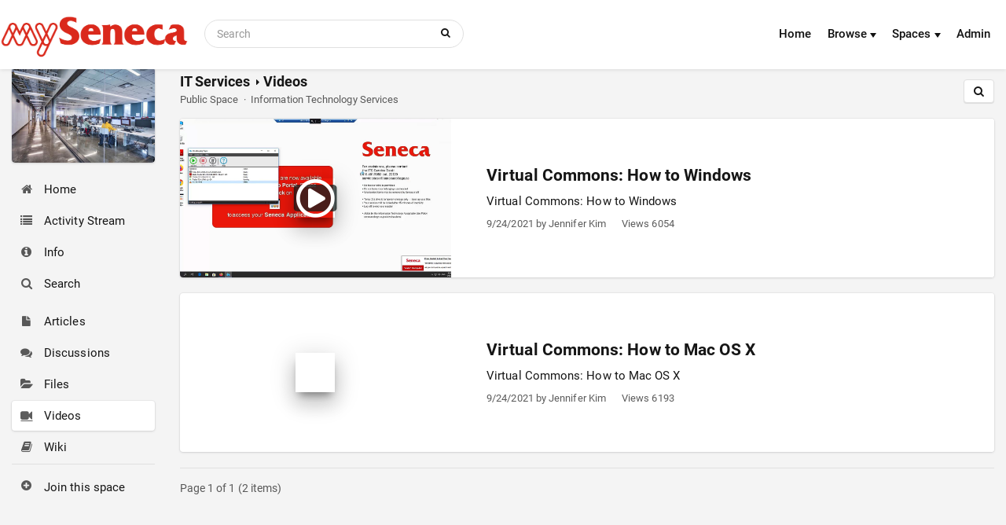

--- FILE ---
content_type: text/html; charset=UTF-8
request_url: https://students.senecapolytechnic.ca/spaces/186/it-services/videos?tags=transcription%2Bwebex-tutorials%2Bwebex%2Bits-services
body_size: 1880
content:
<!DOCTYPE html>
<html lang="en">
<head>
    <meta charset="utf-8">
    <meta name="viewport" content="width=device-width, initial-scale=1">
    <title></title>
    <style>
        body {
            font-family: "Arial";
        }
    </style>
    <script type="text/javascript">
    window.awsWafCookieDomainList = [];
    window.gokuProps = {
"key":"AQIDAHjcYu/GjX+QlghicBgQ/7bFaQZ+m5FKCMDnO+vTbNg96AH5iCfoMxJft/6nz5RpuT9AAAAAfjB8BgkqhkiG9w0BBwagbzBtAgEAMGgGCSqGSIb3DQEHATAeBglghkgBZQMEAS4wEQQMFTFEa/7d1N5AnZjWAgEQgDsdvf2gqOBSyTcmV8RlQR4sQmAznwwNZ597Y9yGK4/dN+ekIbAU2Ez6Fu/nIW6TQbX8VBT3WHrDHoaM1A==",
          "iv":"CgAGRDPwpgAAAB0J",
          "context":"sDNScEnR/PBhp3LavSIMbLJ/8ePi8xQZchxKDFdlQIfWsleINoA8aKsH1XpYiKjuxzM1Uf8LGJ5+7aWqS7VekWK3Bag8P6lXSomV0qO4jLofg2hzmPMAiFnb3Ce8h/M4ZF+NQO+UTOB+IgUFhYMD2s2JK1HOdZH81t9Jqwc2OG7cU9/3835Tf1z3M4RI3Wi3+btMuG86zU/F6xN2N6ZAQmCu/DsLGgipTGTDia5XrvetHVNntCmwp/Wj82MnQvrT4cA6GCcNGcIYT8rPVB20ZhVDAwDqyRrJFHTaqrDd082QocTW3D8QgZhxfoXUd6pKqtW63Et3tWSsEGSepusSOFtf1F6MQDZ0aUqVXq+H5RWkrlNj4KgMvu7txwbd"
};
    </script>
    <script src="https://389126fe3b5e.2b8c75af.us-east-1.token.awswaf.com/389126fe3b5e/a4f3cb8eea3c/2407df648084/challenge.js"></script>
</head>
<body>
    <div id="challenge-container"></div>
    <script type="text/javascript">
        AwsWafIntegration.saveReferrer();
        AwsWafIntegration.checkForceRefresh().then((forceRefresh) => {
            if (forceRefresh) {
                AwsWafIntegration.forceRefreshToken().then(() => {
                    window.location.reload(true);
                });
            } else {
                AwsWafIntegration.getToken().then(() => {
                    window.location.reload(true);
                });
            }
        });
    </script>
    <noscript>
        <h1>JavaScript is disabled</h1>
        In order to continue, we need to verify that you're not a robot.
        This requires JavaScript. Enable JavaScript and then reload the page.
    </noscript>
</body>
</html>

--- FILE ---
content_type: text/html; charset=utf-8
request_url: https://students.senecapolytechnic.ca/spaces/186/it-services/videos?tags=transcription%2Bwebex-tutorials%2Bwebex%2Bits-services
body_size: 101413
content:

            
<!DOCTYPE HTML>
<html lang="en">
    <head><title>
	Videos | IT Services
</title>
    
    

    

    



<meta http-equiv="content-type" content="text/html; charset=utf-8" /><script type="text/javascript">window.NREUM||(NREUM={});NREUM.info = {"beacon":"bam.nr-data.net","errorBeacon":"bam.nr-data.net","licenseKey":"NRJS-c5aca634473f9a36cb9","applicationID":"1056711807","transactionName":"ZVRXYkRTXUNQBk1eXFwedGVmHUBAUAZcRB5RVxpAX1ZWX0JKXVJVU0RZQhhTQEBJ","queueTime":0,"applicationTime":305,"agent":"","atts":""}</script><script type="text/javascript">(window.NREUM||(NREUM={})).init={privacy:{cookies_enabled:true},ajax:{deny_list:["bam.nr-data.net"]},feature_flags:["soft_nav"],distributed_tracing:{enabled:true}};(window.NREUM||(NREUM={})).loader_config={agentID:"1134091468",accountID:"2936343",trustKey:"2936343",xpid:"Vg8EV1VXCxABVFRUAAAGXlQG",licenseKey:"NRJS-c5aca634473f9a36cb9",applicationID:"1056711807",browserID:"1134091468"};;/*! For license information please see nr-loader-spa-1.304.0.min.js.LICENSE.txt */
(()=>{var e,t,r={384:(e,t,r)=>{"use strict";r.d(t,{NT:()=>o,US:()=>u,Zm:()=>a,bQ:()=>d,dV:()=>c,pV:()=>l});var n=r(6154),i=r(1863),s=r(1910);const o={beacon:"bam.nr-data.net",errorBeacon:"bam.nr-data.net"};function a(){return n.gm.NREUM||(n.gm.NREUM={}),void 0===n.gm.newrelic&&(n.gm.newrelic=n.gm.NREUM),n.gm.NREUM}function c(){let e=a();return e.o||(e.o={ST:n.gm.setTimeout,SI:n.gm.setImmediate||n.gm.setInterval,CT:n.gm.clearTimeout,XHR:n.gm.XMLHttpRequest,REQ:n.gm.Request,EV:n.gm.Event,PR:n.gm.Promise,MO:n.gm.MutationObserver,FETCH:n.gm.fetch,WS:n.gm.WebSocket},(0,s.i)(...Object.values(e.o))),e}function d(e,t){let r=a();r.initializedAgents??={},t.initializedAt={ms:(0,i.t)(),date:new Date},r.initializedAgents[e]=t}function u(e,t){a()[e]=t}function l(){return function(){let e=a();const t=e.info||{};e.info={beacon:o.beacon,errorBeacon:o.errorBeacon,...t}}(),function(){let e=a();const t=e.init||{};e.init={...t}}(),c(),function(){let e=a();const t=e.loader_config||{};e.loader_config={...t}}(),a()}},782:(e,t,r)=>{"use strict";r.d(t,{T:()=>n});const n=r(860).K7.pageViewTiming},860:(e,t,r)=>{"use strict";r.d(t,{$J:()=>u,K7:()=>c,P3:()=>d,XX:()=>i,Yy:()=>a,df:()=>s,qY:()=>n,v4:()=>o});const n="events",i="jserrors",s="browser/blobs",o="rum",a="browser/logs",c={ajax:"ajax",genericEvents:"generic_events",jserrors:i,logging:"logging",metrics:"metrics",pageAction:"page_action",pageViewEvent:"page_view_event",pageViewTiming:"page_view_timing",sessionReplay:"session_replay",sessionTrace:"session_trace",softNav:"soft_navigations",spa:"spa"},d={[c.pageViewEvent]:1,[c.pageViewTiming]:2,[c.metrics]:3,[c.jserrors]:4,[c.spa]:5,[c.ajax]:6,[c.sessionTrace]:7,[c.softNav]:8,[c.sessionReplay]:9,[c.logging]:10,[c.genericEvents]:11},u={[c.pageViewEvent]:o,[c.pageViewTiming]:n,[c.ajax]:n,[c.spa]:n,[c.softNav]:n,[c.metrics]:i,[c.jserrors]:i,[c.sessionTrace]:s,[c.sessionReplay]:s,[c.logging]:a,[c.genericEvents]:"ins"}},944:(e,t,r)=>{"use strict";r.d(t,{R:()=>i});var n=r(3241);function i(e,t){"function"==typeof console.debug&&(console.debug("New Relic Warning: https://github.com/newrelic/newrelic-browser-agent/blob/main/docs/warning-codes.md#".concat(e),t),(0,n.W)({agentIdentifier:null,drained:null,type:"data",name:"warn",feature:"warn",data:{code:e,secondary:t}}))}},993:(e,t,r)=>{"use strict";r.d(t,{A$:()=>s,ET:()=>o,TZ:()=>a,p_:()=>i});var n=r(860);const i={ERROR:"ERROR",WARN:"WARN",INFO:"INFO",DEBUG:"DEBUG",TRACE:"TRACE"},s={OFF:0,ERROR:1,WARN:2,INFO:3,DEBUG:4,TRACE:5},o="log",a=n.K7.logging},1687:(e,t,r)=>{"use strict";r.d(t,{Ak:()=>d,Ze:()=>f,x3:()=>u});var n=r(3241),i=r(7836),s=r(3606),o=r(860),a=r(2646);const c={};function d(e,t){const r={staged:!1,priority:o.P3[t]||0};l(e),c[e].get(t)||c[e].set(t,r)}function u(e,t){e&&c[e]&&(c[e].get(t)&&c[e].delete(t),p(e,t,!1),c[e].size&&h(e))}function l(e){if(!e)throw new Error("agentIdentifier required");c[e]||(c[e]=new Map)}function f(e="",t="feature",r=!1){if(l(e),!e||!c[e].get(t)||r)return p(e,t);c[e].get(t).staged=!0,h(e)}function h(e){const t=Array.from(c[e]);t.every(([e,t])=>t.staged)&&(t.sort((e,t)=>e[1].priority-t[1].priority),t.forEach(([t])=>{c[e].delete(t),p(e,t)}))}function p(e,t,r=!0){const o=e?i.ee.get(e):i.ee,c=s.i.handlers;if(!o.aborted&&o.backlog&&c){if((0,n.W)({agentIdentifier:e,type:"lifecycle",name:"drain",feature:t}),r){const e=o.backlog[t],r=c[t];if(r){for(let t=0;e&&t<e.length;++t)g(e[t],r);Object.entries(r).forEach(([e,t])=>{Object.values(t||{}).forEach(t=>{t[0]?.on&&t[0]?.context()instanceof a.y&&t[0].on(e,t[1])})})}}o.isolatedBacklog||delete c[t],o.backlog[t]=null,o.emit("drain-"+t,[])}}function g(e,t){var r=e[1];Object.values(t[r]||{}).forEach(t=>{var r=e[0];if(t[0]===r){var n=t[1],i=e[3],s=e[2];n.apply(i,s)}})}},1741:(e,t,r)=>{"use strict";r.d(t,{W:()=>s});var n=r(944),i=r(4261);class s{#e(e,...t){if(this[e]!==s.prototype[e])return this[e](...t);(0,n.R)(35,e)}addPageAction(e,t){return this.#e(i.hG,e,t)}register(e){return this.#e(i.eY,e)}recordCustomEvent(e,t){return this.#e(i.fF,e,t)}setPageViewName(e,t){return this.#e(i.Fw,e,t)}setCustomAttribute(e,t,r){return this.#e(i.cD,e,t,r)}noticeError(e,t){return this.#e(i.o5,e,t)}setUserId(e){return this.#e(i.Dl,e)}setApplicationVersion(e){return this.#e(i.nb,e)}setErrorHandler(e){return this.#e(i.bt,e)}addRelease(e,t){return this.#e(i.k6,e,t)}log(e,t){return this.#e(i.$9,e,t)}start(){return this.#e(i.d3)}finished(e){return this.#e(i.BL,e)}recordReplay(){return this.#e(i.CH)}pauseReplay(){return this.#e(i.Tb)}addToTrace(e){return this.#e(i.U2,e)}setCurrentRouteName(e){return this.#e(i.PA,e)}interaction(e){return this.#e(i.dT,e)}wrapLogger(e,t,r){return this.#e(i.Wb,e,t,r)}measure(e,t){return this.#e(i.V1,e,t)}consent(e){return this.#e(i.Pv,e)}}},1863:(e,t,r)=>{"use strict";function n(){return Math.floor(performance.now())}r.d(t,{t:()=>n})},1910:(e,t,r)=>{"use strict";r.d(t,{i:()=>s});var n=r(944);const i=new Map;function s(...e){return e.every(e=>{if(i.has(e))return i.get(e);const t="function"==typeof e?e.toString():"",r=t.includes("[native code]"),s=t.includes("nrWrapper");return r||s||(0,n.R)(64,e?.name||t),i.set(e,r),r})}},2555:(e,t,r)=>{"use strict";r.d(t,{D:()=>a,f:()=>o});var n=r(384),i=r(8122);const s={beacon:n.NT.beacon,errorBeacon:n.NT.errorBeacon,licenseKey:void 0,applicationID:void 0,sa:void 0,queueTime:void 0,applicationTime:void 0,ttGuid:void 0,user:void 0,account:void 0,product:void 0,extra:void 0,jsAttributes:{},userAttributes:void 0,atts:void 0,transactionName:void 0,tNamePlain:void 0};function o(e){try{return!!e.licenseKey&&!!e.errorBeacon&&!!e.applicationID}catch(e){return!1}}const a=e=>(0,i.a)(e,s)},2614:(e,t,r)=>{"use strict";r.d(t,{BB:()=>o,H3:()=>n,g:()=>d,iL:()=>c,tS:()=>a,uh:()=>i,wk:()=>s});const n="NRBA",i="SESSION",s=144e5,o=18e5,a={STARTED:"session-started",PAUSE:"session-pause",RESET:"session-reset",RESUME:"session-resume",UPDATE:"session-update"},c={SAME_TAB:"same-tab",CROSS_TAB:"cross-tab"},d={OFF:0,FULL:1,ERROR:2}},2646:(e,t,r)=>{"use strict";r.d(t,{y:()=>n});class n{constructor(e){this.contextId=e}}},2843:(e,t,r)=>{"use strict";r.d(t,{G:()=>s,u:()=>i});var n=r(3878);function i(e,t=!1,r,i){(0,n.DD)("visibilitychange",function(){if(t)return void("hidden"===document.visibilityState&&e());e(document.visibilityState)},r,i)}function s(e,t,r){(0,n.sp)("pagehide",e,t,r)}},3241:(e,t,r)=>{"use strict";r.d(t,{W:()=>s});var n=r(6154);const i="newrelic";function s(e={}){try{n.gm.dispatchEvent(new CustomEvent(i,{detail:e}))}catch(e){}}},3304:(e,t,r)=>{"use strict";r.d(t,{A:()=>s});var n=r(7836);const i=()=>{const e=new WeakSet;return(t,r)=>{if("object"==typeof r&&null!==r){if(e.has(r))return;e.add(r)}return r}};function s(e){try{return JSON.stringify(e,i())??""}catch(e){try{n.ee.emit("internal-error",[e])}catch(e){}return""}}},3333:(e,t,r)=>{"use strict";r.d(t,{$v:()=>u,TZ:()=>n,Xh:()=>c,Zp:()=>i,kd:()=>d,mq:()=>a,nf:()=>o,qN:()=>s});const n=r(860).K7.genericEvents,i=["auxclick","click","copy","keydown","paste","scrollend"],s=["focus","blur"],o=4,a=1e3,c=2e3,d=["PageAction","UserAction","BrowserPerformance"],u={RESOURCES:"experimental.resources",REGISTER:"register"}},3434:(e,t,r)=>{"use strict";r.d(t,{Jt:()=>s,YM:()=>d});var n=r(7836),i=r(5607);const s="nr@original:".concat(i.W),o=50;var a=Object.prototype.hasOwnProperty,c=!1;function d(e,t){return e||(e=n.ee),r.inPlace=function(e,t,n,i,s){n||(n="");const o="-"===n.charAt(0);for(let a=0;a<t.length;a++){const c=t[a],d=e[c];l(d)||(e[c]=r(d,o?c+n:n,i,c,s))}},r.flag=s,r;function r(t,r,n,c,d){return l(t)?t:(r||(r=""),nrWrapper[s]=t,function(e,t,r){if(Object.defineProperty&&Object.keys)try{return Object.keys(e).forEach(function(r){Object.defineProperty(t,r,{get:function(){return e[r]},set:function(t){return e[r]=t,t}})}),t}catch(e){u([e],r)}for(var n in e)a.call(e,n)&&(t[n]=e[n])}(t,nrWrapper,e),nrWrapper);function nrWrapper(){var s,a,l,f;let h;try{a=this,s=[...arguments],l="function"==typeof n?n(s,a):n||{}}catch(t){u([t,"",[s,a,c],l],e)}i(r+"start",[s,a,c],l,d);const p=performance.now();let g;try{return f=t.apply(a,s),g=performance.now(),f}catch(e){throw g=performance.now(),i(r+"err",[s,a,e],l,d),h=e,h}finally{const e=g-p,t={start:p,end:g,duration:e,isLongTask:e>=o,methodName:c,thrownError:h};t.isLongTask&&i("long-task",[t,a],l,d),i(r+"end",[s,a,f],l,d)}}}function i(r,n,i,s){if(!c||t){var o=c;c=!0;try{e.emit(r,n,i,t,s)}catch(t){u([t,r,n,i],e)}c=o}}}function u(e,t){t||(t=n.ee);try{t.emit("internal-error",e)}catch(e){}}function l(e){return!(e&&"function"==typeof e&&e.apply&&!e[s])}},3606:(e,t,r)=>{"use strict";r.d(t,{i:()=>s});var n=r(9908);s.on=o;var i=s.handlers={};function s(e,t,r,s){o(s||n.d,i,e,t,r)}function o(e,t,r,i,s){s||(s="feature"),e||(e=n.d);var o=t[s]=t[s]||{};(o[r]=o[r]||[]).push([e,i])}},3738:(e,t,r)=>{"use strict";r.d(t,{He:()=>i,Kp:()=>a,Lc:()=>d,Rz:()=>u,TZ:()=>n,bD:()=>s,d3:()=>o,jx:()=>l,sl:()=>f,uP:()=>c});const n=r(860).K7.sessionTrace,i="bstResource",s="resource",o="-start",a="-end",c="fn"+o,d="fn"+a,u="pushState",l=1e3,f=3e4},3785:(e,t,r)=>{"use strict";r.d(t,{R:()=>c,b:()=>d});var n=r(9908),i=r(1863),s=r(860),o=r(3969),a=r(993);function c(e,t,r={},c=a.p_.INFO,d,u=(0,i.t)()){(0,n.p)(o.xV,["API/logging/".concat(c.toLowerCase(),"/called")],void 0,s.K7.metrics,e),(0,n.p)(a.ET,[u,t,r,c,d],void 0,s.K7.logging,e)}function d(e){return"string"==typeof e&&Object.values(a.p_).some(t=>t===e.toUpperCase().trim())}},3878:(e,t,r)=>{"use strict";function n(e,t){return{capture:e,passive:!1,signal:t}}function i(e,t,r=!1,i){window.addEventListener(e,t,n(r,i))}function s(e,t,r=!1,i){document.addEventListener(e,t,n(r,i))}r.d(t,{DD:()=>s,jT:()=>n,sp:()=>i})},3962:(e,t,r)=>{"use strict";r.d(t,{AM:()=>o,O2:()=>l,OV:()=>s,Qu:()=>f,TZ:()=>c,ih:()=>h,pP:()=>a,t1:()=>u,tC:()=>i,wD:()=>d});var n=r(860);const i=["click","keydown","submit"],s="popstate",o="api",a="initialPageLoad",c=n.K7.softNav,d=5e3,u=500,l={INITIAL_PAGE_LOAD:"",ROUTE_CHANGE:1,UNSPECIFIED:2},f={INTERACTION:1,AJAX:2,CUSTOM_END:3,CUSTOM_TRACER:4},h={IP:"in progress",PF:"pending finish",FIN:"finished",CAN:"cancelled"}},3969:(e,t,r)=>{"use strict";r.d(t,{TZ:()=>n,XG:()=>a,rs:()=>i,xV:()=>o,z_:()=>s});const n=r(860).K7.metrics,i="sm",s="cm",o="storeSupportabilityMetrics",a="storeEventMetrics"},4234:(e,t,r)=>{"use strict";r.d(t,{W:()=>s});var n=r(7836),i=r(1687);class s{constructor(e,t){this.agentIdentifier=e,this.ee=n.ee.get(e),this.featureName=t,this.blocked=!1}deregisterDrain(){(0,i.x3)(this.agentIdentifier,this.featureName)}}},4261:(e,t,r)=>{"use strict";r.d(t,{$9:()=>u,BL:()=>c,CH:()=>p,Dl:()=>x,Fw:()=>w,PA:()=>v,Pl:()=>n,Pv:()=>A,Tb:()=>f,U2:()=>o,V1:()=>E,Wb:()=>T,bt:()=>y,cD:()=>b,d3:()=>R,dT:()=>d,eY:()=>g,fF:()=>h,hG:()=>s,hw:()=>i,k6:()=>a,nb:()=>m,o5:()=>l});const n="api-",i=n+"ixn-",s="addPageAction",o="addToTrace",a="addRelease",c="finished",d="interaction",u="log",l="noticeError",f="pauseReplay",h="recordCustomEvent",p="recordReplay",g="register",m="setApplicationVersion",v="setCurrentRouteName",b="setCustomAttribute",y="setErrorHandler",w="setPageViewName",x="setUserId",R="start",T="wrapLogger",E="measure",A="consent"},4387:(e,t,r)=>{"use strict";function n(e={}){return!(!e.id||!e.name)}function i(e){return"string"==typeof e&&e.trim().length<501||"number"==typeof e}function s(e,t){if(2!==t?.harvestEndpointVersion)return{};const r=t.agentRef.runtime.appMetadata.agents[0].entityGuid;return n(e)?{"mfe.id":e.id,"mfe.name":e.name,eventSource:e.eventSource,"parent.id":e.parent?.id||r}:{"entity.guid":r,appId:t.agentRef.info.applicationID}}r.d(t,{Ux:()=>s,c7:()=>n,yo:()=>i})},5205:(e,t,r)=>{"use strict";r.d(t,{j:()=>_});var n=r(384),i=r(1741);var s=r(2555),o=r(3333);const a=e=>{if(!e||"string"!=typeof e)return!1;try{document.createDocumentFragment().querySelector(e)}catch{return!1}return!0};var c=r(2614),d=r(944),u=r(8122);const l="[data-nr-mask]",f=e=>(0,u.a)(e,(()=>{const e={feature_flags:[],experimental:{allow_registered_children:!1,resources:!1},mask_selector:"*",block_selector:"[data-nr-block]",mask_input_options:{color:!1,date:!1,"datetime-local":!1,email:!1,month:!1,number:!1,range:!1,search:!1,tel:!1,text:!1,time:!1,url:!1,week:!1,textarea:!1,select:!1,password:!0}};return{ajax:{deny_list:void 0,block_internal:!0,enabled:!0,autoStart:!0},api:{get allow_registered_children(){return e.feature_flags.includes(o.$v.REGISTER)||e.experimental.allow_registered_children},set allow_registered_children(t){e.experimental.allow_registered_children=t},duplicate_registered_data:!1},browser_consent_mode:{enabled:!1},distributed_tracing:{enabled:void 0,exclude_newrelic_header:void 0,cors_use_newrelic_header:void 0,cors_use_tracecontext_headers:void 0,allowed_origins:void 0},get feature_flags(){return e.feature_flags},set feature_flags(t){e.feature_flags=t},generic_events:{enabled:!0,autoStart:!0},harvest:{interval:30},jserrors:{enabled:!0,autoStart:!0},logging:{enabled:!0,autoStart:!0},metrics:{enabled:!0,autoStart:!0},obfuscate:void 0,page_action:{enabled:!0},page_view_event:{enabled:!0,autoStart:!0},page_view_timing:{enabled:!0,autoStart:!0},performance:{capture_marks:!1,capture_measures:!1,capture_detail:!0,resources:{get enabled(){return e.feature_flags.includes(o.$v.RESOURCES)||e.experimental.resources},set enabled(t){e.experimental.resources=t},asset_types:[],first_party_domains:[],ignore_newrelic:!0}},privacy:{cookies_enabled:!0},proxy:{assets:void 0,beacon:void 0},session:{expiresMs:c.wk,inactiveMs:c.BB},session_replay:{autoStart:!0,enabled:!1,preload:!1,sampling_rate:10,error_sampling_rate:100,collect_fonts:!1,inline_images:!1,fix_stylesheets:!0,mask_all_inputs:!0,get mask_text_selector(){return e.mask_selector},set mask_text_selector(t){a(t)?e.mask_selector="".concat(t,",").concat(l):""===t||null===t?e.mask_selector=l:(0,d.R)(5,t)},get block_class(){return"nr-block"},get ignore_class(){return"nr-ignore"},get mask_text_class(){return"nr-mask"},get block_selector(){return e.block_selector},set block_selector(t){a(t)?e.block_selector+=",".concat(t):""!==t&&(0,d.R)(6,t)},get mask_input_options(){return e.mask_input_options},set mask_input_options(t){t&&"object"==typeof t?e.mask_input_options={...t,password:!0}:(0,d.R)(7,t)}},session_trace:{enabled:!0,autoStart:!0},soft_navigations:{enabled:!0,autoStart:!0},spa:{enabled:!0,autoStart:!0},ssl:void 0,user_actions:{enabled:!0,elementAttributes:["id","className","tagName","type"]}}})());var h=r(6154),p=r(9324);let g=0;const m={buildEnv:p.F3,distMethod:p.Xs,version:p.xv,originTime:h.WN},v={consented:!1},b={appMetadata:{},get consented(){return this.session?.state?.consent||v.consented},set consented(e){v.consented=e},customTransaction:void 0,denyList:void 0,disabled:!1,harvester:void 0,isolatedBacklog:!1,isRecording:!1,loaderType:void 0,maxBytes:3e4,obfuscator:void 0,onerror:void 0,ptid:void 0,releaseIds:{},session:void 0,timeKeeper:void 0,registeredEntities:[],jsAttributesMetadata:{bytes:0},get harvestCount(){return++g}},y=e=>{const t=(0,u.a)(e,b),r=Object.keys(m).reduce((e,t)=>(e[t]={value:m[t],writable:!1,configurable:!0,enumerable:!0},e),{});return Object.defineProperties(t,r)};var w=r(5701);const x=e=>{const t=e.startsWith("http");e+="/",r.p=t?e:"https://"+e};var R=r(7836),T=r(3241);const E={accountID:void 0,trustKey:void 0,agentID:void 0,licenseKey:void 0,applicationID:void 0,xpid:void 0},A=e=>(0,u.a)(e,E),S=new Set;function _(e,t={},r,o){let{init:a,info:c,loader_config:d,runtime:u={},exposed:l=!0}=t;if(!c){const e=(0,n.pV)();a=e.init,c=e.info,d=e.loader_config}e.init=f(a||{}),e.loader_config=A(d||{}),c.jsAttributes??={},h.bv&&(c.jsAttributes.isWorker=!0),e.info=(0,s.D)(c);const p=e.init,g=[c.beacon,c.errorBeacon];S.has(e.agentIdentifier)||(p.proxy.assets&&(x(p.proxy.assets),g.push(p.proxy.assets)),p.proxy.beacon&&g.push(p.proxy.beacon),e.beacons=[...g],function(e){const t=(0,n.pV)();Object.getOwnPropertyNames(i.W.prototype).forEach(r=>{const n=i.W.prototype[r];if("function"!=typeof n||"constructor"===n)return;let s=t[r];e[r]&&!1!==e.exposed&&"micro-agent"!==e.runtime?.loaderType&&(t[r]=(...t)=>{const n=e[r](...t);return s?s(...t):n})})}(e),(0,n.US)("activatedFeatures",w.B),e.runSoftNavOverSpa&&=!0===p.soft_navigations.enabled&&p.feature_flags.includes("soft_nav")),u.denyList=[...p.ajax.deny_list||[],...p.ajax.block_internal?g:[]],u.ptid=e.agentIdentifier,u.loaderType=r,e.runtime=y(u),S.has(e.agentIdentifier)||(e.ee=R.ee.get(e.agentIdentifier),e.exposed=l,(0,T.W)({agentIdentifier:e.agentIdentifier,drained:!!w.B?.[e.agentIdentifier],type:"lifecycle",name:"initialize",feature:void 0,data:e.config})),S.add(e.agentIdentifier)}},5270:(e,t,r)=>{"use strict";r.d(t,{Aw:()=>o,SR:()=>s,rF:()=>a});var n=r(384),i=r(7767);function s(e){return!!(0,n.dV)().o.MO&&(0,i.V)(e)&&!0===e?.session_trace.enabled}function o(e){return!0===e?.session_replay.preload&&s(e)}function a(e,t){try{if("string"==typeof t?.type){if("password"===t.type.toLowerCase())return"*".repeat(e?.length||0);if(void 0!==t?.dataset?.nrUnmask||t?.classList?.contains("nr-unmask"))return e}}catch(e){}return"string"==typeof e?e.replace(/[\S]/g,"*"):"*".repeat(e?.length||0)}},5289:(e,t,r)=>{"use strict";r.d(t,{GG:()=>s,Qr:()=>a,sB:()=>o});var n=r(3878);function i(){return"undefined"==typeof document||"complete"===document.readyState}function s(e,t){if(i())return e();(0,n.sp)("load",e,t)}function o(e){if(i())return e();(0,n.DD)("DOMContentLoaded",e)}function a(e){if(i())return e();(0,n.sp)("popstate",e)}},5607:(e,t,r)=>{"use strict";r.d(t,{W:()=>n});const n=(0,r(9566).bz)()},5701:(e,t,r)=>{"use strict";r.d(t,{B:()=>s,t:()=>o});var n=r(3241);const i=new Set,s={};function o(e,t){const r=t.agentIdentifier;s[r]??={},e&&"object"==typeof e&&(i.has(r)||(t.ee.emit("rumresp",[e]),s[r]=e,i.add(r),(0,n.W)({agentIdentifier:r,loaded:!0,drained:!0,type:"lifecycle",name:"load",feature:void 0,data:e})))}},6154:(e,t,r)=>{"use strict";r.d(t,{A4:()=>a,OF:()=>u,RI:()=>i,WN:()=>h,bv:()=>s,gm:()=>o,lR:()=>f,m:()=>d,mw:()=>c,sb:()=>l});var n=r(1863);const i="undefined"!=typeof window&&!!window.document,s="undefined"!=typeof WorkerGlobalScope&&("undefined"!=typeof self&&self instanceof WorkerGlobalScope&&self.navigator instanceof WorkerNavigator||"undefined"!=typeof globalThis&&globalThis instanceof WorkerGlobalScope&&globalThis.navigator instanceof WorkerNavigator),o=i?window:"undefined"!=typeof WorkerGlobalScope&&("undefined"!=typeof self&&self instanceof WorkerGlobalScope&&self||"undefined"!=typeof globalThis&&globalThis instanceof WorkerGlobalScope&&globalThis),a="complete"===o?.document?.readyState,c=Boolean("hidden"===o?.document?.visibilityState),d=""+o?.location,u=/iPad|iPhone|iPod/.test(o.navigator?.userAgent),l=u&&"undefined"==typeof SharedWorker,f=(()=>{const e=o.navigator?.userAgent?.match(/Firefox[/\s](\d+\.\d+)/);return Array.isArray(e)&&e.length>=2?+e[1]:0})(),h=Date.now()-(0,n.t)()},6344:(e,t,r)=>{"use strict";r.d(t,{BB:()=>u,Qb:()=>l,TZ:()=>i,Ug:()=>o,Vh:()=>s,_s:()=>a,bc:()=>d,yP:()=>c});var n=r(2614);const i=r(860).K7.sessionReplay,s="errorDuringReplay",o=.12,a={DomContentLoaded:0,Load:1,FullSnapshot:2,IncrementalSnapshot:3,Meta:4,Custom:5},c={[n.g.ERROR]:15e3,[n.g.FULL]:3e5,[n.g.OFF]:0},d={RESET:{message:"Session was reset",sm:"Reset"},IMPORT:{message:"Recorder failed to import",sm:"Import"},TOO_MANY:{message:"429: Too Many Requests",sm:"Too-Many"},TOO_BIG:{message:"Payload was too large",sm:"Too-Big"},CROSS_TAB:{message:"Session Entity was set to OFF on another tab",sm:"Cross-Tab"},ENTITLEMENTS:{message:"Session Replay is not allowed and will not be started",sm:"Entitlement"}},u=5e3,l={API:"api",RESUME:"resume",SWITCH_TO_FULL:"switchToFull",INITIALIZE:"initialize",PRELOAD:"preload"}},6389:(e,t,r)=>{"use strict";function n(e,t=500,r={}){const n=r?.leading||!1;let i;return(...r)=>{n&&void 0===i&&(e.apply(this,r),i=setTimeout(()=>{i=clearTimeout(i)},t)),n||(clearTimeout(i),i=setTimeout(()=>{e.apply(this,r)},t))}}function i(e){let t=!1;return(...r)=>{t||(t=!0,e.apply(this,r))}}r.d(t,{J:()=>i,s:()=>n})},6630:(e,t,r)=>{"use strict";r.d(t,{T:()=>n});const n=r(860).K7.pageViewEvent},6774:(e,t,r)=>{"use strict";r.d(t,{T:()=>n});const n=r(860).K7.jserrors},7295:(e,t,r)=>{"use strict";r.d(t,{Xv:()=>o,gX:()=>i,iW:()=>s});var n=[];function i(e){if(!e||s(e))return!1;if(0===n.length)return!0;for(var t=0;t<n.length;t++){var r=n[t];if("*"===r.hostname)return!1;if(a(r.hostname,e.hostname)&&c(r.pathname,e.pathname))return!1}return!0}function s(e){return void 0===e.hostname}function o(e){if(n=[],e&&e.length)for(var t=0;t<e.length;t++){let r=e[t];if(!r)continue;0===r.indexOf("http://")?r=r.substring(7):0===r.indexOf("https://")&&(r=r.substring(8));const i=r.indexOf("/");let s,o;i>0?(s=r.substring(0,i),o=r.substring(i)):(s=r,o="");let[a]=s.split(":");n.push({hostname:a,pathname:o})}}function a(e,t){return!(e.length>t.length)&&t.indexOf(e)===t.length-e.length}function c(e,t){return 0===e.indexOf("/")&&(e=e.substring(1)),0===t.indexOf("/")&&(t=t.substring(1)),""===e||e===t}},7378:(e,t,r)=>{"use strict";r.d(t,{$p:()=>R,BR:()=>b,Kp:()=>x,L3:()=>y,Lc:()=>c,NC:()=>s,SG:()=>u,TZ:()=>i,U6:()=>p,UT:()=>m,d3:()=>w,dT:()=>f,e5:()=>E,gx:()=>v,l9:()=>l,oW:()=>h,op:()=>g,rw:()=>d,tH:()=>A,uP:()=>a,wW:()=>T,xq:()=>o});var n=r(384);const i=r(860).K7.spa,s=["click","submit","keypress","keydown","keyup","change"],o=999,a="fn-start",c="fn-end",d="cb-start",u="api-ixn-",l="remaining",f="interaction",h="spaNode",p="jsonpNode",g="fetch-start",m="fetch-done",v="fetch-body-",b="jsonp-end",y=(0,n.dV)().o.ST,w="-start",x="-end",R="-body",T="cb"+x,E="jsTime",A="fetch"},7485:(e,t,r)=>{"use strict";r.d(t,{D:()=>i});var n=r(6154);function i(e){if(0===(e||"").indexOf("data:"))return{protocol:"data"};try{const t=new URL(e,location.href),r={port:t.port,hostname:t.hostname,pathname:t.pathname,search:t.search,protocol:t.protocol.slice(0,t.protocol.indexOf(":")),sameOrigin:t.protocol===n.gm?.location?.protocol&&t.host===n.gm?.location?.host};return r.port&&""!==r.port||("http:"===t.protocol&&(r.port="80"),"https:"===t.protocol&&(r.port="443")),r.pathname&&""!==r.pathname?r.pathname.startsWith("/")||(r.pathname="/".concat(r.pathname)):r.pathname="/",r}catch(e){return{}}}},7699:(e,t,r)=>{"use strict";r.d(t,{It:()=>s,KC:()=>a,No:()=>i,qh:()=>o});var n=r(860);const i=16e3,s=1e6,o="SESSION_ERROR",a={[n.K7.logging]:!0,[n.K7.genericEvents]:!1,[n.K7.jserrors]:!1,[n.K7.ajax]:!1}},7767:(e,t,r)=>{"use strict";r.d(t,{V:()=>i});var n=r(6154);const i=e=>n.RI&&!0===e?.privacy.cookies_enabled},7836:(e,t,r)=>{"use strict";r.d(t,{P:()=>a,ee:()=>c});var n=r(384),i=r(8990),s=r(2646),o=r(5607);const a="nr@context:".concat(o.W),c=function e(t,r){var n={},o={},u={},l=!1;try{l=16===r.length&&d.initializedAgents?.[r]?.runtime.isolatedBacklog}catch(e){}var f={on:p,addEventListener:p,removeEventListener:function(e,t){var r=n[e];if(!r)return;for(var i=0;i<r.length;i++)r[i]===t&&r.splice(i,1)},emit:function(e,r,n,i,s){!1!==s&&(s=!0);if(c.aborted&&!i)return;t&&s&&t.emit(e,r,n);var a=h(n);g(e).forEach(e=>{e.apply(a,r)});var d=v()[o[e]];d&&d.push([f,e,r,a]);return a},get:m,listeners:g,context:h,buffer:function(e,t){const r=v();if(t=t||"feature",f.aborted)return;Object.entries(e||{}).forEach(([e,n])=>{o[n]=t,t in r||(r[t]=[])})},abort:function(){f._aborted=!0,Object.keys(f.backlog).forEach(e=>{delete f.backlog[e]})},isBuffering:function(e){return!!v()[o[e]]},debugId:r,backlog:l?{}:t&&"object"==typeof t.backlog?t.backlog:{},isolatedBacklog:l};return Object.defineProperty(f,"aborted",{get:()=>{let e=f._aborted||!1;return e||(t&&(e=t.aborted),e)}}),f;function h(e){return e&&e instanceof s.y?e:e?(0,i.I)(e,a,()=>new s.y(a)):new s.y(a)}function p(e,t){n[e]=g(e).concat(t)}function g(e){return n[e]||[]}function m(t){return u[t]=u[t]||e(f,t)}function v(){return f.backlog}}(void 0,"globalEE"),d=(0,n.Zm)();d.ee||(d.ee=c)},8122:(e,t,r)=>{"use strict";r.d(t,{a:()=>i});var n=r(944);function i(e,t){try{if(!e||"object"!=typeof e)return(0,n.R)(3);if(!t||"object"!=typeof t)return(0,n.R)(4);const r=Object.create(Object.getPrototypeOf(t),Object.getOwnPropertyDescriptors(t)),s=0===Object.keys(r).length?e:r;for(let o in s)if(void 0!==e[o])try{if(null===e[o]){r[o]=null;continue}Array.isArray(e[o])&&Array.isArray(t[o])?r[o]=Array.from(new Set([...e[o],...t[o]])):"object"==typeof e[o]&&"object"==typeof t[o]?r[o]=i(e[o],t[o]):r[o]=e[o]}catch(e){r[o]||(0,n.R)(1,e)}return r}catch(e){(0,n.R)(2,e)}}},8139:(e,t,r)=>{"use strict";r.d(t,{u:()=>f});var n=r(7836),i=r(3434),s=r(8990),o=r(6154);const a={},c=o.gm.XMLHttpRequest,d="addEventListener",u="removeEventListener",l="nr@wrapped:".concat(n.P);function f(e){var t=function(e){return(e||n.ee).get("events")}(e);if(a[t.debugId]++)return t;a[t.debugId]=1;var r=(0,i.YM)(t,!0);function f(e){r.inPlace(e,[d,u],"-",p)}function p(e,t){return e[1]}return"getPrototypeOf"in Object&&(o.RI&&h(document,f),c&&h(c.prototype,f),h(o.gm,f)),t.on(d+"-start",function(e,t){var n=e[1];if(null!==n&&("function"==typeof n||"object"==typeof n)&&"newrelic"!==e[0]){var i=(0,s.I)(n,l,function(){var e={object:function(){if("function"!=typeof n.handleEvent)return;return n.handleEvent.apply(n,arguments)},function:n}[typeof n];return e?r(e,"fn-",null,e.name||"anonymous"):n});this.wrapped=e[1]=i}}),t.on(u+"-start",function(e){e[1]=this.wrapped||e[1]}),t}function h(e,t,...r){let n=e;for(;"object"==typeof n&&!Object.prototype.hasOwnProperty.call(n,d);)n=Object.getPrototypeOf(n);n&&t(n,...r)}},8374:(e,t,r)=>{r.nc=(()=>{try{return document?.currentScript?.nonce}catch(e){}return""})()},8990:(e,t,r)=>{"use strict";r.d(t,{I:()=>i});var n=Object.prototype.hasOwnProperty;function i(e,t,r){if(n.call(e,t))return e[t];var i=r();if(Object.defineProperty&&Object.keys)try{return Object.defineProperty(e,t,{value:i,writable:!0,enumerable:!1}),i}catch(e){}return e[t]=i,i}},9300:(e,t,r)=>{"use strict";r.d(t,{T:()=>n});const n=r(860).K7.ajax},9324:(e,t,r)=>{"use strict";r.d(t,{AJ:()=>o,F3:()=>i,Xs:()=>s,Yq:()=>a,xv:()=>n});const n="1.304.0",i="PROD",s="CDN",o="@newrelic/rrweb",a="1.0.1"},9566:(e,t,r)=>{"use strict";r.d(t,{LA:()=>a,ZF:()=>c,bz:()=>o,el:()=>d});var n=r(6154);const i="xxxxxxxx-xxxx-4xxx-yxxx-xxxxxxxxxxxx";function s(e,t){return e?15&e[t]:16*Math.random()|0}function o(){const e=n.gm?.crypto||n.gm?.msCrypto;let t,r=0;return e&&e.getRandomValues&&(t=e.getRandomValues(new Uint8Array(30))),i.split("").map(e=>"x"===e?s(t,r++).toString(16):"y"===e?(3&s()|8).toString(16):e).join("")}function a(e){const t=n.gm?.crypto||n.gm?.msCrypto;let r,i=0;t&&t.getRandomValues&&(r=t.getRandomValues(new Uint8Array(e)));const o=[];for(var a=0;a<e;a++)o.push(s(r,i++).toString(16));return o.join("")}function c(){return a(16)}function d(){return a(32)}},9908:(e,t,r)=>{"use strict";r.d(t,{d:()=>n,p:()=>i});var n=r(7836).ee.get("handle");function i(e,t,r,i,s){s?(s.buffer([e],i),s.emit(e,t,r)):(n.buffer([e],i),n.emit(e,t,r))}}},n={};function i(e){var t=n[e];if(void 0!==t)return t.exports;var s=n[e]={exports:{}};return r[e](s,s.exports,i),s.exports}i.m=r,i.d=(e,t)=>{for(var r in t)i.o(t,r)&&!i.o(e,r)&&Object.defineProperty(e,r,{enumerable:!0,get:t[r]})},i.f={},i.e=e=>Promise.all(Object.keys(i.f).reduce((t,r)=>(i.f[r](e,t),t),[])),i.u=e=>({212:"nr-spa-compressor",249:"nr-spa-recorder",478:"nr-spa"}[e]+"-1.304.0.min.js"),i.o=(e,t)=>Object.prototype.hasOwnProperty.call(e,t),e={},t="NRBA-1.304.0.PROD:",i.l=(r,n,s,o)=>{if(e[r])e[r].push(n);else{var a,c;if(void 0!==s)for(var d=document.getElementsByTagName("script"),u=0;u<d.length;u++){var l=d[u];if(l.getAttribute("src")==r||l.getAttribute("data-webpack")==t+s){a=l;break}}if(!a){c=!0;var f={478:"sha512-RTX1722u4cl/rMYZr+vtp+36TC5RwDasO7jklt/msIxzcZj/gfUl9hzC/jaBnAllxHgvRvJ5SJ33aSBOMtuaag==",249:"sha512-3fqjXJ9y2oW00IQqrWKpunw45WllfhCoIc9R+z44xBS5mVX1jPU8+FueB1iRPRewPt2nfExoVAoFV7P89MLeHQ==",212:"sha512-FtGgydg7Wdmk+4LTHCjqzMbEYbuqF0VzaLxmT6aRd6mWkGkyXrbkegzFrqUu+xo9z5OyivpR6njOh+u3uZvx6w=="};(a=document.createElement("script")).charset="utf-8",i.nc&&a.setAttribute("nonce",i.nc),a.setAttribute("data-webpack",t+s),a.src=r,0!==a.src.indexOf(window.location.origin+"/")&&(a.crossOrigin="anonymous"),f[o]&&(a.integrity=f[o])}e[r]=[n];var h=(t,n)=>{a.onerror=a.onload=null,clearTimeout(p);var i=e[r];if(delete e[r],a.parentNode&&a.parentNode.removeChild(a),i&&i.forEach(e=>e(n)),t)return t(n)},p=setTimeout(h.bind(null,void 0,{type:"timeout",target:a}),12e4);a.onerror=h.bind(null,a.onerror),a.onload=h.bind(null,a.onload),c&&document.head.appendChild(a)}},i.r=e=>{"undefined"!=typeof Symbol&&Symbol.toStringTag&&Object.defineProperty(e,Symbol.toStringTag,{value:"Module"}),Object.defineProperty(e,"__esModule",{value:!0})},i.p="https://js-agent.newrelic.com/",(()=>{var e={38:0,788:0};i.f.j=(t,r)=>{var n=i.o(e,t)?e[t]:void 0;if(0!==n)if(n)r.push(n[2]);else{var s=new Promise((r,i)=>n=e[t]=[r,i]);r.push(n[2]=s);var o=i.p+i.u(t),a=new Error;i.l(o,r=>{if(i.o(e,t)&&(0!==(n=e[t])&&(e[t]=void 0),n)){var s=r&&("load"===r.type?"missing":r.type),o=r&&r.target&&r.target.src;a.message="Loading chunk "+t+" failed.\n("+s+": "+o+")",a.name="ChunkLoadError",a.type=s,a.request=o,n[1](a)}},"chunk-"+t,t)}};var t=(t,r)=>{var n,s,[o,a,c]=r,d=0;if(o.some(t=>0!==e[t])){for(n in a)i.o(a,n)&&(i.m[n]=a[n]);if(c)c(i)}for(t&&t(r);d<o.length;d++)s=o[d],i.o(e,s)&&e[s]&&e[s][0](),e[s]=0},r=self["webpackChunk:NRBA-1.304.0.PROD"]=self["webpackChunk:NRBA-1.304.0.PROD"]||[];r.forEach(t.bind(null,0)),r.push=t.bind(null,r.push.bind(r))})(),(()=>{"use strict";i(8374);var e=i(9566),t=i(1741);class r extends t.W{agentIdentifier=(0,e.LA)(16)}var n=i(860);const s=Object.values(n.K7);var o=i(5205);var a=i(9908),c=i(1863),d=i(4261),u=i(3241),l=i(944),f=i(5701),h=i(3969);function p(e,t,i,s){const o=s||i;!o||o[e]&&o[e]!==r.prototype[e]||(o[e]=function(){(0,a.p)(h.xV,["API/"+e+"/called"],void 0,n.K7.metrics,i.ee),(0,u.W)({agentIdentifier:i.agentIdentifier,drained:!!f.B?.[i.agentIdentifier],type:"data",name:"api",feature:d.Pl+e,data:{}});try{return t.apply(this,arguments)}catch(e){(0,l.R)(23,e)}})}function g(e,t,r,n,i){const s=e.info;null===r?delete s.jsAttributes[t]:s.jsAttributes[t]=r,(i||null===r)&&(0,a.p)(d.Pl+n,[(0,c.t)(),t,r],void 0,"session",e.ee)}var m=i(1687),v=i(4234),b=i(5289),y=i(6154),w=i(5270),x=i(7767),R=i(6389),T=i(7699);class E extends v.W{constructor(e,t){super(e.agentIdentifier,t),this.agentRef=e,this.abortHandler=void 0,this.featAggregate=void 0,this.loadedSuccessfully=void 0,this.onAggregateImported=new Promise(e=>{this.loadedSuccessfully=e}),this.deferred=Promise.resolve(),!1===e.init[this.featureName].autoStart?this.deferred=new Promise((t,r)=>{this.ee.on("manual-start-all",(0,R.J)(()=>{(0,m.Ak)(e.agentIdentifier,this.featureName),t()}))}):(0,m.Ak)(e.agentIdentifier,t)}importAggregator(e,t,r={}){if(this.featAggregate)return;const n=async()=>{let n;await this.deferred;try{if((0,x.V)(e.init)){const{setupAgentSession:t}=await i.e(478).then(i.bind(i,8766));n=t(e)}}catch(e){(0,l.R)(20,e),this.ee.emit("internal-error",[e]),(0,a.p)(T.qh,[e],void 0,this.featureName,this.ee)}try{if(!this.#t(this.featureName,n,e.init))return(0,m.Ze)(this.agentIdentifier,this.featureName),void this.loadedSuccessfully(!1);const{Aggregate:i}=await t();this.featAggregate=new i(e,r),e.runtime.harvester.initializedAggregates.push(this.featAggregate),this.loadedSuccessfully(!0)}catch(e){(0,l.R)(34,e),this.abortHandler?.(),(0,m.Ze)(this.agentIdentifier,this.featureName,!0),this.loadedSuccessfully(!1),this.ee&&this.ee.abort()}};y.RI?(0,b.GG)(()=>n(),!0):n()}#t(e,t,r){if(this.blocked)return!1;switch(e){case n.K7.sessionReplay:return(0,w.SR)(r)&&!!t;case n.K7.sessionTrace:return!!t;default:return!0}}}var A=i(6630),S=i(2614);class _ extends E{static featureName=A.T;constructor(e){var t;super(e,A.T),this.setupInspectionEvents(e.agentIdentifier),t=e,p(d.Fw,function(e,r){"string"==typeof e&&("/"!==e.charAt(0)&&(e="/"+e),t.runtime.customTransaction=(r||"http://custom.transaction")+e,(0,a.p)(d.Pl+d.Fw,[(0,c.t)()],void 0,void 0,t.ee))},t),this.importAggregator(e,()=>i.e(478).then(i.bind(i,1983)))}setupInspectionEvents(e){const t=(t,r)=>{t&&(0,u.W)({agentIdentifier:e,timeStamp:t.timeStamp,loaded:"complete"===t.target.readyState,type:"window",name:r,data:t.target.location+""})};(0,b.sB)(e=>{t(e,"DOMContentLoaded")}),(0,b.GG)(e=>{t(e,"load")}),(0,b.Qr)(e=>{t(e,"navigate")}),this.ee.on(S.tS.UPDATE,(t,r)=>{(0,u.W)({agentIdentifier:e,type:"lifecycle",name:"session",data:r})})}}var O=i(384);var N=i(2843),I=i(782);class P extends E{static featureName=I.T;constructor(e){super(e,I.T),y.RI&&((0,N.u)(()=>(0,a.p)("docHidden",[(0,c.t)()],void 0,I.T,this.ee),!0),(0,N.G)(()=>(0,a.p)("winPagehide",[(0,c.t)()],void 0,I.T,this.ee)),this.importAggregator(e,()=>i.e(478).then(i.bind(i,9917))))}}class j extends E{static featureName=h.TZ;constructor(e){super(e,h.TZ),y.RI&&document.addEventListener("securitypolicyviolation",e=>{(0,a.p)(h.xV,["Generic/CSPViolation/Detected"],void 0,this.featureName,this.ee)}),this.importAggregator(e,()=>i.e(478).then(i.bind(i,6555)))}}var k=i(6774),C=i(3878),D=i(3304);class L{constructor(e,t,r,n,i){this.name="UncaughtError",this.message="string"==typeof e?e:(0,D.A)(e),this.sourceURL=t,this.line=r,this.column=n,this.__newrelic=i}}function M(e){return K(e)?e:new L(void 0!==e?.message?e.message:e,e?.filename||e?.sourceURL,e?.lineno||e?.line,e?.colno||e?.col,e?.__newrelic,e?.cause)}function H(e){const t="Unhandled Promise Rejection: ";if(!e?.reason)return;if(K(e.reason)){try{e.reason.message.startsWith(t)||(e.reason.message=t+e.reason.message)}catch(e){}return M(e.reason)}const r=M(e.reason);return(r.message||"").startsWith(t)||(r.message=t+r.message),r}function B(e){if(e.error instanceof SyntaxError&&!/:\d+$/.test(e.error.stack?.trim())){const t=new L(e.message,e.filename,e.lineno,e.colno,e.error.__newrelic,e.cause);return t.name=SyntaxError.name,t}return K(e.error)?e.error:M(e)}function K(e){return e instanceof Error&&!!e.stack}function W(e,t,r,i,s=(0,c.t)()){"string"==typeof e&&(e=new Error(e)),(0,a.p)("err",[e,s,!1,t,r.runtime.isRecording,void 0,i],void 0,n.K7.jserrors,r.ee),(0,a.p)("uaErr",[],void 0,n.K7.genericEvents,r.ee)}var U=i(4387),F=i(993),V=i(3785);function G(e,{customAttributes:t={},level:r=F.p_.INFO}={},n,i,s=(0,c.t)()){(0,V.R)(n.ee,e,t,r,i,s)}function z(e,t,r,i,s=(0,c.t)()){(0,a.p)(d.Pl+d.hG,[s,e,t,i],void 0,n.K7.genericEvents,r.ee)}function Z(e,t,r,i,s=(0,c.t)()){const{start:o,end:u,customAttributes:f}=t||{},h={customAttributes:f||{}};if("object"!=typeof h.customAttributes||"string"!=typeof e||0===e.length)return void(0,l.R)(57);const p=(e,t)=>null==e?t:"number"==typeof e?e:e instanceof PerformanceMark?e.startTime:Number.NaN;if(h.start=p(o,0),h.end=p(u,s),Number.isNaN(h.start)||Number.isNaN(h.end))(0,l.R)(57);else{if(h.duration=h.end-h.start,!(h.duration<0))return(0,a.p)(d.Pl+d.V1,[h,e,i],void 0,n.K7.genericEvents,r.ee),h;(0,l.R)(58)}}function q(e,t={},r,i,s=(0,c.t)()){(0,a.p)(d.Pl+d.fF,[s,e,t,i],void 0,n.K7.genericEvents,r.ee)}function X(e){p(d.eY,function(t){return Y(e,t)},e)}function Y(e,t,r){const i={};(0,l.R)(54,"newrelic.register"),t||={},t.eventSource="MicroFrontendBrowserAgent",t.licenseKey||=e.info.licenseKey,t.blocked=!1,t.parent=r||{};let s=()=>{};const o=e.runtime.registeredEntities,d=o.find(({metadata:{target:{id:e,name:r}}})=>e===t.id);if(d)return d.metadata.target.name!==t.name&&(d.metadata.target.name=t.name),d;const u=e=>{t.blocked=!0,s=e};e.init.api.allow_registered_children||u((0,R.J)(()=>(0,l.R)(55))),(0,U.c7)(t)||u((0,R.J)(()=>(0,l.R)(48,t))),(0,U.yo)(t.id)&&(0,U.yo)(t.name)||u((0,R.J)(()=>(0,l.R)(48,t)));const f={addPageAction:(r,n={})=>m(z,[r,{...i,...n},e],t),log:(r,n={})=>m(G,[r,{...n,customAttributes:{...i,...n.customAttributes||{}}},e],t),measure:(r,n={})=>m(Z,[r,{...n,customAttributes:{...i,...n.customAttributes||{}}},e],t),noticeError:(r,n={})=>m(W,[r,{...i,...n},e],t),register:(t={})=>m(Y,[e,t],f.metadata.target),recordCustomEvent:(r,n={})=>m(q,[r,{...i,...n},e],t),setApplicationVersion:e=>g("application.version",e),setCustomAttribute:(e,t)=>g(e,t),setUserId:e=>g("enduser.id",e),metadata:{customAttributes:i,target:t}},p=()=>(t.blocked&&s(),t.blocked);p()||o.push(f);const g=(e,t)=>{p()||(i[e]=t)},m=(t,r,i)=>{if(p())return;const s=(0,c.t)();(0,a.p)(h.xV,["API/register/".concat(t.name,"/called")],void 0,n.K7.metrics,e.ee);try{return e.init.api.duplicate_registered_data&&"register"!==t.name&&t(...r,void 0,s),t(...r,i,s)}catch(e){(0,l.R)(50,e)}};return f}class J extends E{static featureName=k.T;constructor(e){var t;super(e,k.T),t=e,p(d.o5,(e,r)=>W(e,r,t),t),function(e){p(d.bt,function(t){e.runtime.onerror=t},e)}(e),function(e){let t=0;p(d.k6,function(e,r){++t>10||(this.runtime.releaseIds[e.slice(-200)]=(""+r).slice(-200))},e)}(e),X(e);try{this.removeOnAbort=new AbortController}catch(e){}this.ee.on("internal-error",(t,r)=>{this.abortHandler&&(0,a.p)("ierr",[M(t),(0,c.t)(),!0,{},e.runtime.isRecording,r],void 0,this.featureName,this.ee)}),y.gm.addEventListener("unhandledrejection",t=>{this.abortHandler&&(0,a.p)("err",[H(t),(0,c.t)(),!1,{unhandledPromiseRejection:1},e.runtime.isRecording],void 0,this.featureName,this.ee)},(0,C.jT)(!1,this.removeOnAbort?.signal)),y.gm.addEventListener("error",t=>{this.abortHandler&&(0,a.p)("err",[B(t),(0,c.t)(),!1,{},e.runtime.isRecording],void 0,this.featureName,this.ee)},(0,C.jT)(!1,this.removeOnAbort?.signal)),this.abortHandler=this.#r,this.importAggregator(e,()=>i.e(478).then(i.bind(i,2176)))}#r(){this.removeOnAbort?.abort(),this.abortHandler=void 0}}var Q=i(8990);let ee=1;function te(e){const t=typeof e;return!e||"object"!==t&&"function"!==t?-1:e===y.gm?0:(0,Q.I)(e,"nr@id",function(){return ee++})}function re(e){if("string"==typeof e&&e.length)return e.length;if("object"==typeof e){if("undefined"!=typeof ArrayBuffer&&e instanceof ArrayBuffer&&e.byteLength)return e.byteLength;if("undefined"!=typeof Blob&&e instanceof Blob&&e.size)return e.size;if(!("undefined"!=typeof FormData&&e instanceof FormData))try{return(0,D.A)(e).length}catch(e){return}}}var ne=i(8139),ie=i(7836),se=i(3434);const oe={},ae=["open","send"];function ce(e){var t=e||ie.ee;const r=function(e){return(e||ie.ee).get("xhr")}(t);if(void 0===y.gm.XMLHttpRequest)return r;if(oe[r.debugId]++)return r;oe[r.debugId]=1,(0,ne.u)(t);var n=(0,se.YM)(r),i=y.gm.XMLHttpRequest,s=y.gm.MutationObserver,o=y.gm.Promise,a=y.gm.setInterval,c="readystatechange",d=["onload","onerror","onabort","onloadstart","onloadend","onprogress","ontimeout"],u=[],f=y.gm.XMLHttpRequest=function(e){const t=new i(e),s=r.context(t);try{r.emit("new-xhr",[t],s),t.addEventListener(c,(o=s,function(){var e=this;e.readyState>3&&!o.resolved&&(o.resolved=!0,r.emit("xhr-resolved",[],e)),n.inPlace(e,d,"fn-",b)}),(0,C.jT)(!1))}catch(e){(0,l.R)(15,e);try{r.emit("internal-error",[e])}catch(e){}}var o;return t};function h(e,t){n.inPlace(t,["onreadystatechange"],"fn-",b)}if(function(e,t){for(var r in e)t[r]=e[r]}(i,f),f.prototype=i.prototype,n.inPlace(f.prototype,ae,"-xhr-",b),r.on("send-xhr-start",function(e,t){h(e,t),function(e){u.push(e),s&&(p?p.then(v):a?a(v):(g=-g,m.data=g))}(t)}),r.on("open-xhr-start",h),s){var p=o&&o.resolve();if(!a&&!o){var g=1,m=document.createTextNode(g);new s(v).observe(m,{characterData:!0})}}else t.on("fn-end",function(e){e[0]&&e[0].type===c||v()});function v(){for(var e=0;e<u.length;e++)h(0,u[e]);u.length&&(u=[])}function b(e,t){return t}return r}var de="fetch-",ue=de+"body-",le=["arrayBuffer","blob","json","text","formData"],fe=y.gm.Request,he=y.gm.Response,pe="prototype";const ge={};function me(e){const t=function(e){return(e||ie.ee).get("fetch")}(e);if(!(fe&&he&&y.gm.fetch))return t;if(ge[t.debugId]++)return t;function r(e,r,n){var i=e[r];"function"==typeof i&&(e[r]=function(){var e,r=[...arguments],s={};t.emit(n+"before-start",[r],s),s[ie.P]&&s[ie.P].dt&&(e=s[ie.P].dt);var o=i.apply(this,r);return t.emit(n+"start",[r,e],o),o.then(function(e){return t.emit(n+"end",[null,e],o),e},function(e){throw t.emit(n+"end",[e],o),e})})}return ge[t.debugId]=1,le.forEach(e=>{r(fe[pe],e,ue),r(he[pe],e,ue)}),r(y.gm,"fetch",de),t.on(de+"end",function(e,r){var n=this;if(r){var i=r.headers.get("content-length");null!==i&&(n.rxSize=i),t.emit(de+"done",[null,r],n)}else t.emit(de+"done",[e],n)}),t}var ve=i(7485);class be{constructor(e){this.agentRef=e}generateTracePayload(t){const r=this.agentRef.loader_config;if(!this.shouldGenerateTrace(t)||!r)return null;var n=(r.accountID||"").toString()||null,i=(r.agentID||"").toString()||null,s=(r.trustKey||"").toString()||null;if(!n||!i)return null;var o=(0,e.ZF)(),a=(0,e.el)(),c=Date.now(),d={spanId:o,traceId:a,timestamp:c};return(t.sameOrigin||this.isAllowedOrigin(t)&&this.useTraceContextHeadersForCors())&&(d.traceContextParentHeader=this.generateTraceContextParentHeader(o,a),d.traceContextStateHeader=this.generateTraceContextStateHeader(o,c,n,i,s)),(t.sameOrigin&&!this.excludeNewrelicHeader()||!t.sameOrigin&&this.isAllowedOrigin(t)&&this.useNewrelicHeaderForCors())&&(d.newrelicHeader=this.generateTraceHeader(o,a,c,n,i,s)),d}generateTraceContextParentHeader(e,t){return"00-"+t+"-"+e+"-01"}generateTraceContextStateHeader(e,t,r,n,i){return i+"@nr=0-1-"+r+"-"+n+"-"+e+"----"+t}generateTraceHeader(e,t,r,n,i,s){if(!("function"==typeof y.gm?.btoa))return null;var o={v:[0,1],d:{ty:"Browser",ac:n,ap:i,id:e,tr:t,ti:r}};return s&&n!==s&&(o.d.tk=s),btoa((0,D.A)(o))}shouldGenerateTrace(e){return this.agentRef.init?.distributed_tracing?.enabled&&this.isAllowedOrigin(e)}isAllowedOrigin(e){var t=!1;const r=this.agentRef.init?.distributed_tracing;if(e.sameOrigin)t=!0;else if(r?.allowed_origins instanceof Array)for(var n=0;n<r.allowed_origins.length;n++){var i=(0,ve.D)(r.allowed_origins[n]);if(e.hostname===i.hostname&&e.protocol===i.protocol&&e.port===i.port){t=!0;break}}return t}excludeNewrelicHeader(){var e=this.agentRef.init?.distributed_tracing;return!!e&&!!e.exclude_newrelic_header}useNewrelicHeaderForCors(){var e=this.agentRef.init?.distributed_tracing;return!!e&&!1!==e.cors_use_newrelic_header}useTraceContextHeadersForCors(){var e=this.agentRef.init?.distributed_tracing;return!!e&&!!e.cors_use_tracecontext_headers}}var ye=i(9300),we=i(7295);function xe(e){return"string"==typeof e?e:e instanceof(0,O.dV)().o.REQ?e.url:y.gm?.URL&&e instanceof URL?e.href:void 0}var Re=["load","error","abort","timeout"],Te=Re.length,Ee=(0,O.dV)().o.REQ,Ae=(0,O.dV)().o.XHR;const Se="X-NewRelic-App-Data";class _e extends E{static featureName=ye.T;constructor(e){super(e,ye.T),this.dt=new be(e),this.handler=(e,t,r,n)=>(0,a.p)(e,t,r,n,this.ee);try{const e={xmlhttprequest:"xhr",fetch:"fetch",beacon:"beacon"};y.gm?.performance?.getEntriesByType("resource").forEach(t=>{if(t.initiatorType in e&&0!==t.responseStatus){const r={status:t.responseStatus},i={rxSize:t.transferSize,duration:Math.floor(t.duration),cbTime:0};Oe(r,t.name),this.handler("xhr",[r,i,t.startTime,t.responseEnd,e[t.initiatorType]],void 0,n.K7.ajax)}})}catch(e){}me(this.ee),ce(this.ee),function(e,t,r,i){function s(e){var t=this;t.totalCbs=0,t.called=0,t.cbTime=0,t.end=E,t.ended=!1,t.xhrGuids={},t.lastSize=null,t.loadCaptureCalled=!1,t.params=this.params||{},t.metrics=this.metrics||{},t.latestLongtaskEnd=0,e.addEventListener("load",function(r){A(t,e)},(0,C.jT)(!1)),y.lR||e.addEventListener("progress",function(e){t.lastSize=e.loaded},(0,C.jT)(!1))}function o(e){this.params={method:e[0]},Oe(this,e[1]),this.metrics={}}function d(t,r){e.loader_config.xpid&&this.sameOrigin&&r.setRequestHeader("X-NewRelic-ID",e.loader_config.xpid);var n=i.generateTracePayload(this.parsedOrigin);if(n){var s=!1;n.newrelicHeader&&(r.setRequestHeader("newrelic",n.newrelicHeader),s=!0),n.traceContextParentHeader&&(r.setRequestHeader("traceparent",n.traceContextParentHeader),n.traceContextStateHeader&&r.setRequestHeader("tracestate",n.traceContextStateHeader),s=!0),s&&(this.dt=n)}}function u(e,r){var n=this.metrics,i=e[0],s=this;if(n&&i){var o=re(i);o&&(n.txSize=o)}this.startTime=(0,c.t)(),this.body=i,this.listener=function(e){try{"abort"!==e.type||s.loadCaptureCalled||(s.params.aborted=!0),("load"!==e.type||s.called===s.totalCbs&&(s.onloadCalled||"function"!=typeof r.onload)&&"function"==typeof s.end)&&s.end(r)}catch(e){try{t.emit("internal-error",[e])}catch(e){}}};for(var a=0;a<Te;a++)r.addEventListener(Re[a],this.listener,(0,C.jT)(!1))}function l(e,t,r){this.cbTime+=e,t?this.onloadCalled=!0:this.called+=1,this.called!==this.totalCbs||!this.onloadCalled&&"function"==typeof r.onload||"function"!=typeof this.end||this.end(r)}function f(e,t){var r=""+te(e)+!!t;this.xhrGuids&&!this.xhrGuids[r]&&(this.xhrGuids[r]=!0,this.totalCbs+=1)}function p(e,t){var r=""+te(e)+!!t;this.xhrGuids&&this.xhrGuids[r]&&(delete this.xhrGuids[r],this.totalCbs-=1)}function g(){this.endTime=(0,c.t)()}function m(e,r){r instanceof Ae&&"load"===e[0]&&t.emit("xhr-load-added",[e[1],e[2]],r)}function v(e,r){r instanceof Ae&&"load"===e[0]&&t.emit("xhr-load-removed",[e[1],e[2]],r)}function b(e,t,r){t instanceof Ae&&("onload"===r&&(this.onload=!0),("load"===(e[0]&&e[0].type)||this.onload)&&(this.xhrCbStart=(0,c.t)()))}function w(e,r){this.xhrCbStart&&t.emit("xhr-cb-time",[(0,c.t)()-this.xhrCbStart,this.onload,r],r)}function x(e){var t,r=e[1]||{};if("string"==typeof e[0]?0===(t=e[0]).length&&y.RI&&(t=""+y.gm.location.href):e[0]&&e[0].url?t=e[0].url:y.gm?.URL&&e[0]&&e[0]instanceof URL?t=e[0].href:"function"==typeof e[0].toString&&(t=e[0].toString()),"string"==typeof t&&0!==t.length){t&&(this.parsedOrigin=(0,ve.D)(t),this.sameOrigin=this.parsedOrigin.sameOrigin);var n=i.generateTracePayload(this.parsedOrigin);if(n&&(n.newrelicHeader||n.traceContextParentHeader))if(e[0]&&e[0].headers)a(e[0].headers,n)&&(this.dt=n);else{var s={};for(var o in r)s[o]=r[o];s.headers=new Headers(r.headers||{}),a(s.headers,n)&&(this.dt=n),e.length>1?e[1]=s:e.push(s)}}function a(e,t){var r=!1;return t.newrelicHeader&&(e.set("newrelic",t.newrelicHeader),r=!0),t.traceContextParentHeader&&(e.set("traceparent",t.traceContextParentHeader),t.traceContextStateHeader&&e.set("tracestate",t.traceContextStateHeader),r=!0),r}}function R(e,t){this.params={},this.metrics={},this.startTime=(0,c.t)(),this.dt=t,e.length>=1&&(this.target=e[0]),e.length>=2&&(this.opts=e[1]);var r=this.opts||{},n=this.target;Oe(this,xe(n));var i=(""+(n&&n instanceof Ee&&n.method||r.method||"GET")).toUpperCase();this.params.method=i,this.body=r.body,this.txSize=re(r.body)||0}function T(e,t){if(this.endTime=(0,c.t)(),this.params||(this.params={}),(0,we.iW)(this.params))return;let i;this.params.status=t?t.status:0,"string"==typeof this.rxSize&&this.rxSize.length>0&&(i=+this.rxSize);const s={txSize:this.txSize,rxSize:i,duration:(0,c.t)()-this.startTime};r("xhr",[this.params,s,this.startTime,this.endTime,"fetch"],this,n.K7.ajax)}function E(e){const t=this.params,i=this.metrics;if(!this.ended){this.ended=!0;for(let t=0;t<Te;t++)e.removeEventListener(Re[t],this.listener,!1);t.aborted||(0,we.iW)(t)||(i.duration=(0,c.t)()-this.startTime,this.loadCaptureCalled||4!==e.readyState?null==t.status&&(t.status=0):A(this,e),i.cbTime=this.cbTime,r("xhr",[t,i,this.startTime,this.endTime,"xhr"],this,n.K7.ajax))}}function A(e,r){e.params.status=r.status;var i=function(e,t){var r=e.responseType;return"json"===r&&null!==t?t:"arraybuffer"===r||"blob"===r||"json"===r?re(e.response):"text"===r||""===r||void 0===r?re(e.responseText):void 0}(r,e.lastSize);if(i&&(e.metrics.rxSize=i),e.sameOrigin&&r.getAllResponseHeaders().indexOf(Se)>=0){var s=r.getResponseHeader(Se);s&&((0,a.p)(h.rs,["Ajax/CrossApplicationTracing/Header/Seen"],void 0,n.K7.metrics,t),e.params.cat=s.split(", ").pop())}e.loadCaptureCalled=!0}t.on("new-xhr",s),t.on("open-xhr-start",o),t.on("open-xhr-end",d),t.on("send-xhr-start",u),t.on("xhr-cb-time",l),t.on("xhr-load-added",f),t.on("xhr-load-removed",p),t.on("xhr-resolved",g),t.on("addEventListener-end",m),t.on("removeEventListener-end",v),t.on("fn-end",w),t.on("fetch-before-start",x),t.on("fetch-start",R),t.on("fn-start",b),t.on("fetch-done",T)}(e,this.ee,this.handler,this.dt),this.importAggregator(e,()=>i.e(478).then(i.bind(i,3845)))}}function Oe(e,t){var r=(0,ve.D)(t),n=e.params||e;n.hostname=r.hostname,n.port=r.port,n.protocol=r.protocol,n.host=r.hostname+":"+r.port,n.pathname=r.pathname,e.parsedOrigin=r,e.sameOrigin=r.sameOrigin}const Ne={},Ie=["pushState","replaceState"];function Pe(e){const t=function(e){return(e||ie.ee).get("history")}(e);return!y.RI||Ne[t.debugId]++||(Ne[t.debugId]=1,(0,se.YM)(t).inPlace(window.history,Ie,"-")),t}var je=i(3738);function ke(e){p(d.BL,function(t=Date.now()){const r=t-y.WN;r<0&&(0,l.R)(62,t),(0,a.p)(h.XG,[d.BL,{time:r}],void 0,n.K7.metrics,e.ee),e.addToTrace({name:d.BL,start:t,origin:"nr"}),(0,a.p)(d.Pl+d.hG,[r,d.BL],void 0,n.K7.genericEvents,e.ee)},e)}const{He:Ce,bD:De,d3:Le,Kp:Me,TZ:He,Lc:Be,uP:Ke,Rz:We}=je;class Ue extends E{static featureName=He;constructor(e){var t;super(e,He),t=e,p(d.U2,function(e){if(!(e&&"object"==typeof e&&e.name&&e.start))return;const r={n:e.name,s:e.start-y.WN,e:(e.end||e.start)-y.WN,o:e.origin||"",t:"api"};r.s<0||r.e<0||r.e<r.s?(0,l.R)(61,{start:r.s,end:r.e}):(0,a.p)("bstApi",[r],void 0,n.K7.sessionTrace,t.ee)},t),ke(e);if(!(0,x.V)(e.init))return void this.deregisterDrain();const r=this.ee;let s;Pe(r),this.eventsEE=(0,ne.u)(r),this.eventsEE.on(Ke,function(e,t){this.bstStart=(0,c.t)()}),this.eventsEE.on(Be,function(e,t){(0,a.p)("bst",[e[0],t,this.bstStart,(0,c.t)()],void 0,n.K7.sessionTrace,r)}),r.on(We+Le,function(e){this.time=(0,c.t)(),this.startPath=location.pathname+location.hash}),r.on(We+Me,function(e){(0,a.p)("bstHist",[location.pathname+location.hash,this.startPath,this.time],void 0,n.K7.sessionTrace,r)});try{s=new PerformanceObserver(e=>{const t=e.getEntries();(0,a.p)(Ce,[t],void 0,n.K7.sessionTrace,r)}),s.observe({type:De,buffered:!0})}catch(e){}this.importAggregator(e,()=>i.e(478).then(i.bind(i,6974)),{resourceObserver:s})}}var Fe=i(6344);class Ve extends E{static featureName=Fe.TZ;#n;recorder;constructor(e){var t;let r;super(e,Fe.TZ),t=e,p(d.CH,function(){(0,a.p)(d.CH,[],void 0,n.K7.sessionReplay,t.ee)},t),function(e){p(d.Tb,function(){(0,a.p)(d.Tb,[],void 0,n.K7.sessionReplay,e.ee)},e)}(e);try{r=JSON.parse(localStorage.getItem("".concat(S.H3,"_").concat(S.uh)))}catch(e){}(0,w.SR)(e.init)&&this.ee.on(d.CH,()=>this.#i()),this.#s(r)&&this.importRecorder().then(e=>{e.startRecording(Fe.Qb.PRELOAD,r?.sessionReplayMode)}),this.importAggregator(this.agentRef,()=>i.e(478).then(i.bind(i,6167)),this),this.ee.on("err",e=>{this.blocked||this.agentRef.runtime.isRecording&&(this.errorNoticed=!0,(0,a.p)(Fe.Vh,[e],void 0,this.featureName,this.ee))})}#s(e){return e&&(e.sessionReplayMode===S.g.FULL||e.sessionReplayMode===S.g.ERROR)||(0,w.Aw)(this.agentRef.init)}importRecorder(){return this.recorder?Promise.resolve(this.recorder):(this.#n??=Promise.all([i.e(478),i.e(249)]).then(i.bind(i,4866)).then(({Recorder:e})=>(this.recorder=new e(this),this.recorder)).catch(e=>{throw this.ee.emit("internal-error",[e]),this.blocked=!0,e}),this.#n)}#i(){this.blocked||(this.featAggregate?this.featAggregate.mode!==S.g.FULL&&this.featAggregate.initializeRecording(S.g.FULL,!0,Fe.Qb.API):this.importRecorder().then(()=>{this.recorder.startRecording(Fe.Qb.API,S.g.FULL)}))}}var Ge=i(3962);function ze(e){const t=e.ee.get("tracer");function r(){}p(d.dT,function(e){return(new r).get("object"==typeof e?e:{})},e);const i=r.prototype={createTracer:function(r,i){var s={},o=this,u="function"==typeof i;return(0,a.p)(h.xV,["API/createTracer/called"],void 0,n.K7.metrics,e.ee),e.runSoftNavOverSpa||(0,a.p)(d.hw+"tracer",[(0,c.t)(),r,s],o,n.K7.spa,e.ee),function(){if(t.emit((u?"":"no-")+"fn-start",[(0,c.t)(),o,u],s),u)try{return i.apply(this,arguments)}catch(e){const r="string"==typeof e?new Error(e):e;throw t.emit("fn-err",[arguments,this,r],s),r}finally{t.emit("fn-end",[(0,c.t)()],s)}}}};["actionText","setName","setAttribute","save","ignore","onEnd","getContext","end","get"].forEach(t=>{p.apply(this,[t,function(){return(0,a.p)(d.hw+t,[(0,c.t)(),...arguments],this,e.runSoftNavOverSpa?n.K7.softNav:n.K7.spa,e.ee),this},e,i])}),p(d.PA,function(){e.runSoftNavOverSpa?(0,a.p)(d.hw+"routeName",[performance.now(),...arguments],void 0,n.K7.softNav,e.ee):(0,a.p)(d.Pl+"routeName",[(0,c.t)(),...arguments],this,n.K7.spa,e.ee)},e)}class Ze extends E{static featureName=Ge.TZ;constructor(e){if(super(e,Ge.TZ),ze(e),!y.RI||!(0,O.dV)().o.MO)return;const t=Pe(this.ee);try{this.removeOnAbort=new AbortController}catch(e){}Ge.tC.forEach(e=>{(0,C.sp)(e,e=>{o(e)},!0,this.removeOnAbort?.signal)});const r=()=>(0,a.p)("newURL",[(0,c.t)(),""+window.location],void 0,this.featureName,this.ee);t.on("pushState-end",r),t.on("replaceState-end",r),(0,C.sp)(Ge.OV,e=>{o(e),(0,a.p)("newURL",[e.timeStamp,""+window.location],void 0,this.featureName,this.ee)},!0,this.removeOnAbort?.signal);let n=!1;const s=new((0,O.dV)().o.MO)((e,t)=>{n||(n=!0,requestAnimationFrame(()=>{(0,a.p)("newDom",[(0,c.t)()],void 0,this.featureName,this.ee),n=!1}))}),o=(0,R.s)(e=>{"loading"!==document.readyState&&((0,a.p)("newUIEvent",[e],void 0,this.featureName,this.ee),s.observe(document.body,{attributes:!0,childList:!0,subtree:!0,characterData:!0}))},100,{leading:!0});this.abortHandler=function(){this.removeOnAbort?.abort(),s.disconnect(),this.abortHandler=void 0},this.importAggregator(e,()=>i.e(478).then(i.bind(i,4393)),{domObserver:s})}}var qe=i(7378);const Xe={},Ye=["appendChild","insertBefore","replaceChild"];function Je(e){const t=function(e){return(e||ie.ee).get("jsonp")}(e);if(!y.RI||Xe[t.debugId])return t;Xe[t.debugId]=!0;var r=(0,se.YM)(t),n=/[?&](?:callback|cb)=([^&#]+)/,i=/(.*)\.([^.]+)/,s=/^(\w+)(\.|$)(.*)$/;function o(e,t){if(!e)return t;const r=e.match(s),n=r[1];return o(r[3],t[n])}return r.inPlace(Node.prototype,Ye,"dom-"),t.on("dom-start",function(e){!function(e){if(!e||"string"!=typeof e.nodeName||"script"!==e.nodeName.toLowerCase())return;if("function"!=typeof e.addEventListener)return;var s=(a=e.src,c=a.match(n),c?c[1]:null);var a,c;if(!s)return;var d=function(e){var t=e.match(i);if(t&&t.length>=3)return{key:t[2],parent:o(t[1],window)};return{key:e,parent:window}}(s);if("function"!=typeof d.parent[d.key])return;var u={};function l(){t.emit("jsonp-end",[],u),e.removeEventListener("load",l,(0,C.jT)(!1)),e.removeEventListener("error",f,(0,C.jT)(!1))}function f(){t.emit("jsonp-error",[],u),t.emit("jsonp-end",[],u),e.removeEventListener("load",l,(0,C.jT)(!1)),e.removeEventListener("error",f,(0,C.jT)(!1))}r.inPlace(d.parent,[d.key],"cb-",u),e.addEventListener("load",l,(0,C.jT)(!1)),e.addEventListener("error",f,(0,C.jT)(!1)),t.emit("new-jsonp",[e.src],u)}(e[0])}),t}const $e={};function Qe(e){const t=function(e){return(e||ie.ee).get("promise")}(e);if($e[t.debugId])return t;$e[t.debugId]=!0;var r=t.context,n=(0,se.YM)(t),i=y.gm.Promise;return i&&function(){function e(r){var s=t.context(),o=n(r,"executor-",s,null,!1);const a=Reflect.construct(i,[o],e);return t.context(a).getCtx=function(){return s},a}y.gm.Promise=e,Object.defineProperty(e,"name",{value:"Promise"}),e.toString=function(){return i.toString()},Object.setPrototypeOf(e,i),["all","race"].forEach(function(r){const n=i[r];e[r]=function(e){let i=!1;[...e||[]].forEach(e=>{this.resolve(e).then(o("all"===r),o(!1))});const s=n.apply(this,arguments);return s;function o(e){return function(){t.emit("propagate",[null,!i],s,!1,!1),i=i||!e}}}}),["resolve","reject"].forEach(function(r){const n=i[r];e[r]=function(e){const r=n.apply(this,arguments);return e!==r&&t.emit("propagate",[e,!0],r,!1,!1),r}}),e.prototype=i.prototype;const s=i.prototype.then;i.prototype.then=function(...e){var i=this,o=r(i);o.promise=i,e[0]=n(e[0],"cb-",o,null,!1),e[1]=n(e[1],"cb-",o,null,!1);const a=s.apply(this,e);return o.nextPromise=a,t.emit("propagate",[i,!0],a,!1,!1),a},i.prototype.then[se.Jt]=s,t.on("executor-start",function(e){e[0]=n(e[0],"resolve-",this,null,!1),e[1]=n(e[1],"resolve-",this,null,!1)}),t.on("executor-err",function(e,t,r){e[1](r)}),t.on("cb-end",function(e,r,n){t.emit("propagate",[n,!0],this.nextPromise,!1,!1)}),t.on("propagate",function(e,r,n){if(!this.getCtx||r){const r=this,n=e instanceof Promise?t.context(e):null;let i;this.getCtx=function(){return i||(i=n&&n!==r?"function"==typeof n.getCtx?n.getCtx():n:r,i)}}})}(),t}const et={},tt="setTimeout",rt="setInterval",nt="clearTimeout",it="-start",st=[tt,"setImmediate",rt,nt,"clearImmediate"];function ot(e){const t=function(e){return(e||ie.ee).get("timer")}(e);if(et[t.debugId]++)return t;et[t.debugId]=1;var r=(0,se.YM)(t);return r.inPlace(y.gm,st.slice(0,2),tt+"-"),r.inPlace(y.gm,st.slice(2,3),rt+"-"),r.inPlace(y.gm,st.slice(3),nt+"-"),t.on(rt+it,function(e,t,n){e[0]=r(e[0],"fn-",null,n)}),t.on(tt+it,function(e,t,n){this.method=n,this.timerDuration=isNaN(e[1])?0:+e[1],e[0]=r(e[0],"fn-",this,n)}),t}const at={};function ct(e){const t=function(e){return(e||ie.ee).get("mutation")}(e);if(!y.RI||at[t.debugId])return t;at[t.debugId]=!0;var r=(0,se.YM)(t),n=y.gm.MutationObserver;return n&&(window.MutationObserver=function(e){return this instanceof n?new n(r(e,"fn-")):n.apply(this,arguments)},MutationObserver.prototype=n.prototype),t}const{TZ:dt,d3:ut,Kp:lt,$p:ft,wW:ht,e5:pt,tH:gt,uP:mt,rw:vt,Lc:bt}=qe;class yt extends E{static featureName=dt;constructor(e){if(super(e,dt),ze(e),!y.RI)return;try{this.removeOnAbort=new AbortController}catch(e){}let t,r=0;const n=this.ee.get("tracer"),s=Je(this.ee),o=Qe(this.ee),d=ot(this.ee),u=ce(this.ee),l=this.ee.get("events"),f=me(this.ee),h=Pe(this.ee),p=ct(this.ee);function g(e,t){h.emit("newURL",[""+window.location,t])}function m(){r++,t=window.location.hash,this[mt]=(0,c.t)()}function v(){r--,window.location.hash!==t&&g(0,!0);var e=(0,c.t)();this[pt]=~~this[pt]+e-this[mt],this[bt]=e}function b(e,t){e.on(t,function(){this[t]=(0,c.t)()})}this.ee.on(mt,m),o.on(vt,m),s.on(vt,m),this.ee.on(bt,v),o.on(ht,v),s.on(ht,v),this.ee.on("fn-err",(...t)=>{t[2]?.__newrelic?.[e.agentIdentifier]||(0,a.p)("function-err",[...t],void 0,this.featureName,this.ee)}),this.ee.buffer([mt,bt,"xhr-resolved"],this.featureName),l.buffer([mt],this.featureName),d.buffer(["setTimeout"+lt,"clearTimeout"+ut,mt],this.featureName),u.buffer([mt,"new-xhr","send-xhr"+ut],this.featureName),f.buffer([gt+ut,gt+"-done",gt+ft+ut,gt+ft+lt],this.featureName),h.buffer(["newURL"],this.featureName),p.buffer([mt],this.featureName),o.buffer(["propagate",vt,ht,"executor-err","resolve"+ut],this.featureName),n.buffer([mt,"no-"+mt],this.featureName),s.buffer(["new-jsonp","cb-start","jsonp-error","jsonp-end"],this.featureName),b(f,gt+ut),b(f,gt+"-done"),b(s,"new-jsonp"),b(s,"jsonp-end"),b(s,"cb-start"),h.on("pushState-end",g),h.on("replaceState-end",g),window.addEventListener("hashchange",g,(0,C.jT)(!0,this.removeOnAbort?.signal)),window.addEventListener("load",g,(0,C.jT)(!0,this.removeOnAbort?.signal)),window.addEventListener("popstate",function(){g(0,r>1)},(0,C.jT)(!0,this.removeOnAbort?.signal)),this.abortHandler=this.#r,this.importAggregator(e,()=>i.e(478).then(i.bind(i,5592)))}#r(){this.removeOnAbort?.abort(),this.abortHandler=void 0}}var wt=i(3333);const xt={},Rt=new Set;function Tt(e){return"string"==typeof e?{type:"string",size:(new TextEncoder).encode(e).length}:e instanceof ArrayBuffer?{type:"ArrayBuffer",size:e.byteLength}:e instanceof Blob?{type:"Blob",size:e.size}:e instanceof DataView?{type:"DataView",size:e.byteLength}:ArrayBuffer.isView(e)?{type:"TypedArray",size:e.byteLength}:{type:"unknown",size:0}}class Et{constructor(t,r){this.timestamp=(0,c.t)(),this.currentUrl=window.location.href,this.socketId=(0,e.LA)(8),this.requestedUrl=t,this.requestedProtocols=Array.isArray(r)?r.join(","):r||"",this.openedAt=void 0,this.protocol=void 0,this.extensions=void 0,this.binaryType=void 0,this.messageOrigin=void 0,this.messageCount=void 0,this.messageBytes=void 0,this.messageBytesMin=void 0,this.messageBytesMax=void 0,this.messageTypes=void 0,this.sendCount=void 0,this.sendBytes=void 0,this.sendBytesMin=void 0,this.sendBytesMax=void 0,this.sendTypes=void 0,this.closedAt=void 0,this.closeCode=void 0,this.closeReason=void 0,this.closeWasClean=void 0,this.connectedDuration=void 0,this.hasErrors=void 0}}class At extends E{static featureName=wt.TZ;constructor(e){super(e,wt.TZ);const t=e.init.feature_flags.includes("websockets"),r=e.init.feature_flags.includes("user_frustrations"),s=[e.init.page_action.enabled,e.init.performance.capture_marks,e.init.performance.capture_measures,e.init.performance.resources.enabled,e.init.user_actions.enabled,t];var o;let u,l;if(o=e,p(d.hG,(e,t)=>z(e,t,o),o),function(e){p(d.fF,(t,r)=>q(t,r,e),e)}(e),ke(e),X(e),function(e){p(d.V1,(t,r)=>Z(t,r,e),e)}(e),y.RI&&r&&(me(this.ee),ce(this.ee),u=Pe(this.ee)),t&&(l=function(e){if(!(0,O.dV)().o.WS)return e;const t=e.get("websockets");if(xt[t.debugId]++)return t;xt[t.debugId]=1,(0,N.G)(()=>{const e=(0,c.t)();Rt.forEach(r=>{r.nrData.closedAt=e,r.nrData.closeCode=1001,r.nrData.closeReason="Page navigating away",r.nrData.closeWasClean=!1,r.nrData.openedAt&&(r.nrData.connectedDuration=e-r.nrData.openedAt),t.emit("ws",[r.nrData],r)})});class r extends WebSocket{static name="WebSocket";static toString(){return"function WebSocket() { [native code] }"}toString(){return"[object WebSocket]"}get[Symbol.toStringTag](){return r.name}#o(e){(e.__newrelic??={}).socketId=this.nrData.socketId,this.nrData.hasErrors??=!0}constructor(...e){super(...e),this.nrData=new Et(e[0],e[1]),this.addEventListener("open",()=>{this.nrData.openedAt=(0,c.t)(),["protocol","extensions","binaryType"].forEach(e=>{this.nrData[e]=this[e]}),Rt.add(this)}),this.addEventListener("message",e=>{const{type:t,size:r}=Tt(e.data);this.nrData.messageOrigin??=e.origin,this.nrData.messageCount=(this.nrData.messageCount??0)+1,this.nrData.messageBytes=(this.nrData.messageBytes??0)+r,this.nrData.messageBytesMin=Math.min(this.nrData.messageBytesMin??1/0,r),this.nrData.messageBytesMax=Math.max(this.nrData.messageBytesMax??0,r),(this.nrData.messageTypes??"").includes(t)||(this.nrData.messageTypes=this.nrData.messageTypes?"".concat(this.nrData.messageTypes,",").concat(t):t)}),this.addEventListener("close",e=>{this.nrData.closedAt=(0,c.t)(),this.nrData.closeCode=e.code,this.nrData.closeReason=e.reason,this.nrData.closeWasClean=e.wasClean,this.nrData.connectedDuration=this.nrData.closedAt-this.nrData.openedAt,Rt.delete(this),t.emit("ws",[this.nrData],this)})}addEventListener(e,t,...r){const n=this,i="function"==typeof t?function(...e){try{return t.apply(this,e)}catch(e){throw n.#o(e),e}}:t?.handleEvent?{handleEvent:function(...e){try{return t.handleEvent.apply(t,e)}catch(e){throw n.#o(e),e}}}:t;return super.addEventListener(e,i,...r)}send(e){if(this.readyState===WebSocket.OPEN){const{type:t,size:r}=Tt(e);this.nrData.sendCount=(this.nrData.sendCount??0)+1,this.nrData.sendBytes=(this.nrData.sendBytes??0)+r,this.nrData.sendBytesMin=Math.min(this.nrData.sendBytesMin??1/0,r),this.nrData.sendBytesMax=Math.max(this.nrData.sendBytesMax??0,r),(this.nrData.sendTypes??"").includes(t)||(this.nrData.sendTypes=this.nrData.sendTypes?"".concat(this.nrData.sendTypes,",").concat(t):t)}try{return super.send(e)}catch(e){throw this.#o(e),e}}close(...e){try{super.close(...e)}catch(e){throw this.#o(e),e}}}return y.gm.WebSocket=r,t}(this.ee)),y.RI){if(e.init.user_actions.enabled&&(wt.Zp.forEach(e=>(0,C.sp)(e,e=>(0,a.p)("ua",[e],void 0,this.featureName,this.ee),!0)),wt.qN.forEach(e=>{const t=(0,R.s)(e=>{(0,a.p)("ua",[e],void 0,this.featureName,this.ee)},500,{leading:!0});(0,C.sp)(e,t)}),r)){function f(t){const r=(0,ve.D)(t);return e.beacons.includes(r.hostname+":"+r.port)}function h(){u.emit("navChange")}y.gm.addEventListener("error",()=>{(0,a.p)("uaErr",[],void 0,n.K7.genericEvents,this.ee)},(0,C.jT)(!1,this.removeOnAbort?.signal)),this.ee.on("open-xhr-start",(e,t)=>{f(e[1])||t.addEventListener("readystatechange",()=>{2===t.readyState&&(0,a.p)("uaXhr",[],void 0,n.K7.genericEvents,this.ee)})}),this.ee.on("fetch-start",e=>{e.length>=1&&!f(xe(e[0]))&&(0,a.p)("uaXhr",[],void 0,n.K7.genericEvents,this.ee)}),u.on("pushState-end",h),u.on("replaceState-end",h),window.addEventListener("hashchange",h,(0,C.jT)(!0,this.removeOnAbort?.signal)),window.addEventListener("popstate",h,(0,C.jT)(!0,this.removeOnAbort?.signal))}if(e.init.performance.resources.enabled&&y.gm.PerformanceObserver?.supportedEntryTypes.includes("resource")){new PerformanceObserver(e=>{e.getEntries().forEach(e=>{(0,a.p)("browserPerformance.resource",[e],void 0,this.featureName,this.ee)})}).observe({type:"resource",buffered:!0})}}t&&l.on("ws",e=>{(0,a.p)("ws-complete",[e],void 0,this.featureName,this.ee)});try{this.removeOnAbort=new AbortController}catch(g){}this.abortHandler=()=>{this.removeOnAbort?.abort(),this.abortHandler=void 0},s.some(e=>e)?this.importAggregator(e,()=>i.e(478).then(i.bind(i,8019))):this.deregisterDrain()}}var St=i(2646);const _t=new Map;function Ot(e,t,r,n){if("object"!=typeof t||!t||"string"!=typeof r||!r||"function"!=typeof t[r])return(0,l.R)(29);const i=function(e){return(e||ie.ee).get("logger")}(e),s=(0,se.YM)(i),o=new St.y(ie.P);o.level=n.level,o.customAttributes=n.customAttributes;const a=t[r]?.[se.Jt]||t[r];return _t.set(a,o),s.inPlace(t,[r],"wrap-logger-",()=>_t.get(a)),i}var Nt=i(1910);class It extends E{static featureName=F.TZ;constructor(e){var t;super(e,F.TZ),t=e,p(d.$9,(e,r)=>G(e,r,t),t),function(e){p(d.Wb,(t,r,{customAttributes:n={},level:i=F.p_.INFO}={})=>{Ot(e.ee,t,r,{customAttributes:n,level:i})},e)}(e),X(e);const r=this.ee;["log","error","warn","info","debug","trace"].forEach(e=>{(0,Nt.i)(y.gm.console[e]),Ot(r,y.gm.console,e,{level:"log"===e?"info":e})}),this.ee.on("wrap-logger-end",function([e]){const{level:t,customAttributes:n}=this;(0,V.R)(r,e,n,t)}),this.importAggregator(e,()=>i.e(478).then(i.bind(i,5288)))}}new class extends r{constructor(e){var t;(super(),y.gm)?(this.features={},(0,O.bQ)(this.agentIdentifier,this),this.desiredFeatures=new Set(e.features||[]),this.desiredFeatures.add(_),this.runSoftNavOverSpa=[...this.desiredFeatures].some(e=>e.featureName===n.K7.softNav),(0,o.j)(this,e,e.loaderType||"agent"),t=this,p(d.cD,function(e,r,n=!1){if("string"==typeof e){if(["string","number","boolean"].includes(typeof r)||null===r)return g(t,e,r,d.cD,n);(0,l.R)(40,typeof r)}else(0,l.R)(39,typeof e)},t),function(e){p(d.Dl,function(t){if("string"==typeof t||null===t)return g(e,"enduser.id",t,d.Dl,!0);(0,l.R)(41,typeof t)},e)}(this),function(e){p(d.nb,function(t){if("string"==typeof t||null===t)return g(e,"application.version",t,d.nb,!1);(0,l.R)(42,typeof t)},e)}(this),function(e){p(d.d3,function(){e.ee.emit("manual-start-all")},e)}(this),function(e){p(d.Pv,function(t=!0){if("boolean"==typeof t){if((0,a.p)(d.Pl+d.Pv,[t],void 0,"session",e.ee),e.runtime.consented=t,t){const t=e.features.page_view_event;t.onAggregateImported.then(e=>{const r=t.featAggregate;e&&!r.sentRum&&r.sendRum()})}}else(0,l.R)(65,typeof t)},e)}(this),this.run()):(0,l.R)(21)}get config(){return{info:this.info,init:this.init,loader_config:this.loader_config,runtime:this.runtime}}get api(){return this}run(){try{const e=function(e){const t={};return s.forEach(r=>{t[r]=!!e[r]?.enabled}),t}(this.init),t=[...this.desiredFeatures];t.sort((e,t)=>n.P3[e.featureName]-n.P3[t.featureName]),t.forEach(t=>{if(!e[t.featureName]&&t.featureName!==n.K7.pageViewEvent)return;if(this.runSoftNavOverSpa&&t.featureName===n.K7.spa)return;if(!this.runSoftNavOverSpa&&t.featureName===n.K7.softNav)return;const r=function(e){switch(e){case n.K7.ajax:return[n.K7.jserrors];case n.K7.sessionTrace:return[n.K7.ajax,n.K7.pageViewEvent];case n.K7.sessionReplay:return[n.K7.sessionTrace];case n.K7.pageViewTiming:return[n.K7.pageViewEvent];default:return[]}}(t.featureName).filter(e=>!(e in this.features));r.length>0&&(0,l.R)(36,{targetFeature:t.featureName,missingDependencies:r}),this.features[t.featureName]=new t(this)})}catch(e){(0,l.R)(22,e);for(const e in this.features)this.features[e].abortHandler?.();const t=(0,O.Zm)();delete t.initializedAgents[this.agentIdentifier]?.features,delete this.sharedAggregator;return t.ee.get(this.agentIdentifier).abort(),!1}}}({features:[_e,_,P,Ue,Ve,j,J,At,It,Ze,yt],loaderType:"spa"})})()})();</script><meta name="viewport" content="width=device-width, initial-scale=1, maximum-scale=1" /><link href="/Assets/Uploaded-Photos/favicon.ico?v=9.45.139.20250616" rel="shortcut icon" type="image/ico" />
<link href="/assets/Themes/default/css/all.css?v=9.45.139.20250616" rel="stylesheet" type="text/css" charset="utf-8" />

<link href="/assets/chat/emoji/wdt-emoji-bundle.css?v=9.45.139.20250616" rel="stylesheet" type="text/css" charset="utf-8" />
<link href="/assets/Fonts/roboto/roboto.css?v=9.45.139.20250616" rel="stylesheet" type="text/css" charset="utf-8" />
 <link href="/Assets/FontAwesome5/css/all.css?v=9.45.139.20250616" rel="stylesheet" type="text/css" charset="utf-8" />

     
    
     
    

    

 

 <link href="https://students.senecapolytechnic.ca/Assets/Uploaded-CMS-Files/css/custom-override.css?v=1764993667.5939" rel="stylesheet" type="text/css" charset="utf-8" /><script src="/assets/scripts/jquery/latest/jquery.min.js?v=9.45.139.20250616" type="text/javascript"></script><script>(typeof module==='undefined')||($=jQuery=module.exports,module.exports={})</script><script src="/assets/scripts/jquery/latest/jquery-migrate.min.js?v=9.45.139.20250616" type="text/javascript"></script> 
    <script language="javascript" type="text/javascript">
        $(function() {
            var setTimeOffSet = function(cookieName) {
                var timeOffset = $.cookie(cookieName);
                if (timeOffset == null || timeOffset == '') {
                    Communifire.Utilities.makeWebApiPutRequest('/api/users/me/timezoneoffset', (new Date()).getTimezoneOffset());
                    //window.location.reload();
                }

            }('Communifire_ClientTimeZoneOffset');

        });
    </script>
  

    
    



    
        <!-- header scripts start -->     
        <!-- Google Tag Manager -->
<script>(function(w,d,s,l,i){w[l]=w[l]||[];w[l].push({'gtm.start':
new Date().getTime(),event:'gtm.js'});var f=d.getElementsByTagName(s)[0],
j=d.createElement(s),dl=l!='dataLayer'?'&l='+l:'';j.async=true;j.src=
'https://www.googletagmanager.com/gtm.js?id='+i+dl;f.parentNode.insertBefore(j,f);
})(window,document,'script','dataLayer','GTM-KL2P6JS');</script>
<!-- End Google Tag Manager -->
<meta name="google-site-verification" content="2Ft0NxkygV4_g5iuctK13mKHR68OKW93_prUZiQmiDY" />  
        <!-- header scripts end -->


       </head>
    <body id="ctl00_ctl00_ctl00_MasterPageBodyTag" class="x-custom-space-it-services et et-video browser dark-header-font-color">
    
    
    <div id="axero-indicator">
        <div class="axero-indicator-content">
            <span><strong>Loading ...</strong></span>
        </div>
    </div>

<form name="aspnetForm" method="post" action="./videos?tags=transcription%2bwebex-tutorials%2bwebex%2bits-services" id="aspnetForm">
<div>
<input type="hidden" name="__EVENTTARGET" id="__EVENTTARGET" value="" />
<input type="hidden" name="__EVENTARGUMENT" id="__EVENTARGUMENT" value="" />
<input type="hidden" name="__LASTFOCUS" id="__LASTFOCUS" value="" />
<input type="hidden" name="__VIEWSTATE" id="__VIEWSTATE" value="eT2ioe5DA4Lcg2WJafX6N/pxqQb9lJ7Pc91D91SAVhlF90VqU9lkws3LlGDl7dHERjS0fJnWcNC5bb70zPTbeFsfvrZg5qvVCYl7qUffBcrUyRmx3G6wA+viCFvCMd/OjbkVveKNZPZZLn8o6vQh1utjCG2HWbXJJl59wL8ot6gzClw4qNGZ9XJ6Z6Zs8WOb7mRt06Ji4SRq4C2L7LgteOole4S1IBi7mgz8kqlosGbOI6RP9ePmVm7XhOqohs1eho3ZZmtxYp90prZBdLQQJPkL5TxfKXXA4DmIwbDIR1RQZmQBnH8a/1zcf4SLXk7F2OjHjzI41Lnk+y9nSNyHmHaz641edYqPK+Aqd2JP+mRo9fdQZ3EMZW2SI/8/Df4nASTc95sw+OWiy44ve6NGi/qPiJQFIXkGXkhZg5sx23zNzGsZbl3Zi5NWLzpKJ5RRkGHAHdIUbU7yx39feQYZb3Pass0u90jbpLDYmtWa9fYzkZdj3ELyeAkXZHmAkPSeXLnpBQ4rfKffbIqthyIgUr8KkDR7NqJ/QiD51H2Sg8hglkKq3j9Q0x7ciyRmBSXe3k9Ne+exwOV+VEqOshmLDbD8J2V1OnBOHE4T72dwr4iOFhPpwUhBDaYX+x62uElpBZSV6mekmxZGAr0GOKoQAm1ErJeEf6ADV38254521UU1X6r6RbRWiTtfYJlHY7PHRxnKGfbXcKFMakJV0/mnp04afQgweiWlTZ/0Jk12a2l7jKOeof7lVKY4GfgtwIlphCl49QTdhepFfBlC0fyorc10O6sYmbss7PHuZXte9paFylMuTnCzMd5b4v9u7h9hpgIz0nAV/[base64]/CFO3fxYIKqVpXBNsHSlGdmqXft5i/AIxGYQlbbkbPkEtP2KzhA7Zj78SaVMXAEgVyWi/lw8NSK63o69fN8xmcrBHOkxGzX8OunIqv6ppswwCvtMH4yopICZRu+8v4p+pZxXJN4OykJCqNOiZuhV538cs37kqZXGwCMfLhwTMeNcPVEY+zMIkih/SL+Yvja+riBdORQq9c22Gf+lNmgVwVpYE86nnYLEzq4OvR0hKQeDrZAryRpG3BWJ2lLeXhF3Mp1O2G3V/ovBzCE5NcKMUjz8Nu4RKD0HKoZya5nZ31KE8pCoS0iLuqQOyIUqDj6K+hCeKXeKEqJO9s4m7m8QN8G5hTlnRSmD9dSt575waq9A6N/0o9WmYMQbhJrBN9pU1ynYM68FapnxdJR7vlFddpVLLEgY4qQ/[base64]/aSYTdpRwN0dFKDeyJ3fjcMSX7lAaZdigOuZtEKy047GMtImxoQGIIbRbiuL+Cj2vWFAikpjopKF8Tdl8P8shZsHBnGhBw2ifsIlCP7ML/EpoHq6ZqajoInHIe+K6EIAci48HZD97xGQPpyjLNUccKjj8/af7TvbmZDOtmYCMg7cDz6UnFf+GtuxaOEGRqrfgPXCr1j+R0CAeautD7khp6WEVKs3QUosZT5q7d6yAXlS1h580Ph0N/nMMdzPWfAaquIL3H2RWbcjlYFDl9MVP89n87RT9oGcF/AMoGd1dS0mAmNCqUlLC+eS9ri0XWES90a7AVtaQh3CPt7B5YPsdzqI8aSxsIKLbfenPZ77lZa9X6SVYvRSgp3ooOdYWPIbIt+Xr92ImOjGBgK9vZsC3b6Aj7LJslkY6mhsJWNT/aKPcq7Glu4qEBo8HMT9pg9QIrwejFQ5BgsU5B7h8TT840GEHGW4HtX3WUousDzTWOOJZgvoa6ivIJF7UcyZWU5xswGMswOzLzhkCUV99UoiEuRJ9TOvdGXZGaRctKmA18DbseLNIIry3tJlluoPkxXxH1nC1/d3enQtFRM9WtRGHg6QsQVf3XNSfCGPOoaDsnOhrh8h6KwW834S9TvvS1/492WRGGprKtQU1xtUZQVJDCqLHnwdPiL0FduMMS3ELelpjjYg2jbaxeb7wJlkNIdco1hMP8N41KmdmjLNDMjTWkRvxPlqEt4e9Eq/xFUCfom6oscrAGx8MXlfC2BKfNXffTilKGyXuevJkWgQQ+HMB0hWAfZI1d7Xy5ublD3kEcuNEUfrBfHkeEpxaQjU/GNGopF7VGXT1zRnbCeCulVWx5YVQ2MsAuOmazEi5tSuJEl4CX1UJEMd7tp22GODroYbmzgow9A2NVilMYzIRwjckmOBhVQCNnhual2kslrtxS2GDEj3me/6ABkWdraGNWWv25tc0qvnofT+H7NS4Phz4J2jinXJ/WLIvHc2WPGYS3WD/0wAVl49tkAGxNd/Yb662FlsjUo0lCsTQ9E0giAudvoBw5nyd+p29h+bPaXJxfvxcQ0iyl/Fm8MD7ZrkdvRFxYI98YMmYrGjQNW5DFvic4ZGu3rmxfngKcB3N1UYkZp3iS3WCa/cOxNFVNuLNej14UaSyl0GjjO/[base64]/P3gVVo7m7ZrF1vEuIwCdMwZHshZVKh0Rnfi5wgkQLgn/AxKHwddvPnXq5w46A75kqSikCPT2fN/iDBUL/d7MgTxqyT6+BGbFyl8l34ORuGa3mcqEuod8uztSHiTfCyifARka6jDVKKX2DGsf70rW7V6TPWj/ladWDaDIS2MK1KfYrCnaJv1PZMswWcR/k2V8DSOuAXwMhLNj4Hb/YhCEoYXz42k1i//fGv2CEY54gB3y2X/AhmNZn+Lzaiq1NMgo3k9LX7LsiZGvW+w54PPVn8eZ9GEEhUYVAqEHYeM25vLa7jn6erbstEYBa/WQbap8lXDVYiQGVqRhqCdgCLMcqd/5z/MKWAiLQSS0Z1cKCKU9a2dM3l4HkmvJ1xM7TxBcBBTWSaojwJMxXm3LAayo4QEF0og+eAuxgQhy55mUpfKMKg52KoPPXZkskV+vZucP//CObtpw4Y3B/[base64]//pc3rKJ13vADqdNo5AnDLJZpwKyd8yxZfFLJGw8dJ9cBleH27tXjg1QFfy/Wt7SWwpAMnoT/3Tjl7VJCumIHx/iq7ABtly9mTJPI28rCk+g73es65NnBYP2qQF4hCHLG5i0apM85vPzF8OmqEyftWdxraWIV6IMc3yQ6kvPdp9vaBohXKOegq6FXS4dxtxchw0rsh2EtUw1llKA9r91g09hYTxMbEuAHBhmV0IOXUols/gh66+PWVeKnYzYumIK7k7ncrpQJr2x3GC/bA2zsoZ/yAZocXkozROawJ6gYNznrcCB6TDiqtaITD7OqtsE9waEn+e7BKyX0zd9Ii/8a+8gB64LrmFR0L6zPuAngqTGoA3pQnQAaUMffCREjjbjXPi4jkfocl52InDyCF1+z0VHqau7KrbqGO7Xrv9zqdr12tcehbUzYIhjxRALbc+bE3RXSRtSQfnTQFdragEa2g21qxi1VNoggfLRq1J4SO/5TFaUk/MjzHhlrABR5++2k3IOmTJTa0Wqt6cEEzL9R2nsFoSP3lnTEP3yBtvG9hM3q6sJnaYjbowKy5ZFWVENJqGHLfA9F6THHjJv5Xowq5DmQ+/AyLhDDTt8H1B0RG+0dWGbol/XXqi6grQYhHwmUQFxyeMvhZaQiYH8n87uGFxVnoeZDMPcPwRXmqPoqqhFQz955117MxC/LR961y6HDqVn+21sehJZg3IfPGA3i/RTM6R08YRNwa1aXcDmjxpetAz8YYi2fUEuSUSwTMZT+5slu0WOJKA7IlWREoAfCayeSQ31o+CHfVltVf4VDr9JsPB6byLa6EgmB0g0DS2YJgQdN6lQxQ8QekI9uVSdHgGgOPhUIz/3hio5TUaj1GahrCw2HrJEX/rBCxjo4nVm9J9y5UEaQ29QINBL0xpguhRivSam6hFbFUZguW7t89+95cgxs8gKaloRyI65HxxZtnf1OJ63CAV53xgLP417NzRW1Qe6KVU+fZK1e2meEOb0lqHkF85nyJ4yW9lIbu0+JnBIghKl7h0h6G7OxqI2QcOi/ckOW3HzXC6rQW7sSr8qmOCOUupf5wNj5Og9L3Cc0xtAjGg8gNs537UkbT6x4ThHA9MqnK/xGPMes/y5d06/51sPPtHUBSkC8+VUmxneI1vFvungIeVmQohjkCdtSABaJZXJUBHqiX/GobpCAzIRKInAqHiMcp4NphaldEfa2Eo0RAd3NMQK9NRrbppkt26A32L5PJUw8GvqRB5wa+7op+SBp+0fE2UmzMmeHBVgYCK1GQGKL9u7D/uEEA/qK45Pqipo8woViRv9n7eN1zZ7pYi3LiEJXJXipbWJo3qjzavxgJ4+n8LK+q6UVkmuIcWRLTgSzqo0m5MoZopngeXeqdtXiI7bYuNPnYicFeQGD2p/Tcmre+F4v+g5iOQXdIJtS+/m326JItij6DJ7ldsi79InJFNdiSYGhOWf9rJdY/[base64]/56F/IPfzeFWfhHuYcKgGyKINMDiLVDFnZkXwyTw2TW9Cafvpf3ian6SL3Oil+pCy5up7uH11dYeVsIzsIRCh4RWqIgQow5OAb/u7nB3XkI8fvsEQ9DFRUfyGf/g2mfYJVC4fgH0VBeX9I+fVrvjtEXit15lDPADscqSks9gYW3/uvhmw+RwCuQOztvqWxnrzH0ug98JQAwVF4iW3kF4KWauTpmqSS7s9ct5Rc2gDdnpE+DUO468tG4xy03n4i2B+yZMMLISKGYXBgjwI0/hVYtsZViIlt/PgqdtEGRZiD/2LCuhsBtdFizQmUxQ9GBSOrFmb6MAoamWZnv4xQxxbNDzIV4avXOCLAj/1K0o2tDLmD9K1NZ3QGkMw71agihL+uV+7L/xoa2eKnIfZWFEzbaD0YKjZPPn9lfJzJuksiwMefNi5Ag1urg+oq1HIIM/kj0rbpFz9N5/zYDH+MIZBQC1E/s7RPFK+TB/[base64]/xmXkIIHvtwiAxfpm0UDGAx4ZtNdoMEgsyoRfFpoeUlz64vFImQuJKad25Iir15/28YUm7HjRS8GkI5epJnN4tD/Scafgm7ERdIGz9FWL7sahLCjNJDcWf/Xm2O02y+sEuXo8AbDiFnxXX2BT/925kj7gLi7z/AwSavFa5w3rtPrUnuhl+kNE7eHmuAZcdQHdCd/bSIPgWw8T3vxIrORJYTvVyMb0NAMs+Lda8AUpUfdut2s7R2JnXRALtupfB3O92s15WGsZWfvkNZ1LQ4DZ4qpQ4rvpsAiEplwzTWrC8e5wmzsr9C7Y1cqxgQvHmROwhFwjVsALc+XAYtfKsCz8Sc8p2HPsbDu+byC8HhikcKXsdwjxPSCI5ep9vMdKJdVjzHmW+C/wS2vEORyyZrljEyGPIXgJFgzFd4/[base64]/VLodgxDuV5SPrSpnV6jSJSZrYNkdrSobwMu+/kiKFU9WIhN4mV0p2kFqzONsKU9x6XPcG6w8HwaIvGjFaxIq/s9ot75lzpFQROiC4FkbeUNRKyYkkncflP2fhB9Ehj1Rj+1iTCJDI8lFPA8sV9RP/HDugYye96qrXACKiwS5kZVO1MIQhGmAaybgE/[base64]/zXkZXjGW4tb8eTWPW2c+5aRGLxnCCLyo4wHR7c5c/FjGA0mjuwzCK4ONWXVrGSwoDS6EN/Q3CLH09RG2N257awHUCVDvKAmFM9q5+6thriG2OYx+7eZKylPJe8RJN8KvZpmKbr7v4YVBU9ZzAzitxYMFWKVaXT9H7daLiObTVHf3JnvJ2qo1JyaJYgFE/V4ii+hnraGSgMz9SA+Uch+b59SLv6iuPK94LezhcJihJMISkTOyPH6jV3aAlxaiTYqB2j9I7PtIUy+Z7D7W6YNcLty8//NH87Vc/lkWq5YNC2kpDLe0c3seTP/o1iFQkUjFfRe+YsSkIrYSusK8ifOnk5pboIz/9D6DgHprRk3tNuPeObZcf8+u/2GhG6km7xBQ+WdHXCiTtYdaOzdE96J2iH9AXqVziaHCONMaaGeZeoqdh4ke07ZwsPfabhRCbXpnWZQWNzT4VOCOJsWrtbV0+0p5Sk1DWqxzQiUv+7OHdCKXpbQSLNfdG6+bC1yBkbgMU1rJDKRypr1XKkCci4fs/1yECe2AXSVlSf8uAg6szNAephBbfeC15/MjRjmCSDcnqFfbx/oxesMN20ZewUGJmGAfhD4flDtQH8GPPHSNpN3vUMXxUBZfGBZATyCWQZn+mcp0EZLSVEIqFB4O5frRR12tF85b4thih8XLpeP12k9mzWFoxoZhNlj/b+0wxSCjQxGB/99O8h7wO/7NbDmAghkGVAONHQW3MzU6eLXfxBvrUGX5ZtWG8P/4ZxvqHhqZ+CulL90eKiJmfyriOyPJMmH+KiaJ//XQajtneKMa3WGyuGXBPxNkC340TppOUxAaqFDbV9vGJ9VYJAMEliOstmvhXNLwpEkGuDsqKCfPpgth9SgRM7uJ2PFHn6yyt2PQnCHZK6kOsoScGZC2IXcyOLQxySTkMEJG0yYpMciOL/hx3ClFMr2UZBUnzPHhL17BPHKiTkVdGCLasAEM3Ris1iv5ssLXk5dSykqPOKXyvmHXFecPlrx4hADrfI4Rty+9VrLLr7OZNBFDQ+CHnB+YxDK3UEItlriJ1Jf0y7J1aAqSQDl1IUT+l7Tkz0MR4iDF80EZ44OJ+v+y88QDm2sNvyoia1agZv/[base64]/2wOppdjKydLQJISdYAGFwKsynuqQC4D+A3t2txtsoiyJ5FIBfGfMhvE9mphTTOQjejsDid9KY2g43Z0+XuZk0FV8Vd5LfXfO7MonpaELeJ+xBhy3QCoZ27H9u9OlIgKbJgHiDFaHPh5Qc0k2rJp7IgHT3mmvWBjqd1B14pbXof4vIOUz2Wyk//QB9xMbrQj8Y6KtzKQTJL4nevSaM5sbZ5QRMBcwSHs7DG+/RMqslMTd8HHBp94Pq54T7WLptHUYS5DQaT+jml4fF8vrNgq+Y+QMxuftFqOJvaRWs3995ospD/m/+LljqctQr+ZRLL6Rm5jH11clszhyLpap4UXNTSPXERYik+r19q9duFHNFpscRbNF8zKtXmSpC60JX3fG8wSQfBNeMUwcPnLx9lhblgQdh3ml9LKI3KtYH7AkKD8+rLOmtGNhY2Jf2I+wh5tPwCEt9IToxy+A+jqD1qRPmfyj/3cXXGT5J6GpK0sDo6DDUvy/tmubcg/bkQGc+d/R78oUiw/mMPykWK92UwXlXZBo5rBXbYMKG1BQXvEM/4ecPRBNm8rBuPRKHV7vGTPdnFuJrZG7Bi9faEhBWfd70mUN8smMHjKPAOLIo7qqNumuzSr575teBBbA9lK0RdhVDCecSLZgVUftNOzAsV5p5RIaGsiEtYPS/PP9dsC0C9wPB0IRCoEDPgQVnce7XFwMIocQJWSKBO0sLDa+bu8oSYKXW8dS7tG/0Dcw6hR35WhWWWdAa/nxSlNIaI552cKX0qj2eMePS2qmYz05+Vtu/dDkArRO/8Kv8S1lXsxyw5Ry53OYHLfk96NRldFsXOi12Ufa3/zf0F4MLxMufDFDZRu3STLCIjWkeshY+JD4vC8tLTBgrL8QBh7hRhC1B51Zp4rmjeE58Z/FCywWmw5Mgxd3yEztNnkLr4znLS79fVPaY+5pcB9ijvRtZFqYsv3OqwgCRxzubZu5oxau46KiVnsrZ7ofnsa4NoYun5IDVCIBMvKVgdR9GNEDMphpqwaPrAis3gmOnqd0Cvd/xPddBKAwvKt+kaa7Ua5rbXh71l1D7d6xDlTLgO8s36GZpLOBBIjD8YC7Jtsr22ldJ930RxaIesgDQMR11FvT2XjYmXkYmaGzu+Lfk/HRkCGWfK+FaWgm3qfdVIJQhj9if1ihOXbCZJgcW/QWEq4rryjoZupMHam342b626UeddhPWpnOMqe2qmLqaQPnhJrDz/k80jtGTd5YvOfemS7j20LzHGmBaumqAm1gMHpboPoYstA6hHdtEu1sYK/jJFCwbJTKEV13+R9p8h8yyaO0qKZDZukF9aQ/FDav9aRZzRiGNzkh2UyUirrea95c+nsCxSW3YlCe5XIQ2zAXp14TJtwjzXxLjYVG99FDlcV4ZxDmorxmEc8cW+vNOPDJ1o2HEtDxv5Ekmq/jqqc5CDw9botKXHmm2iyN6P948FVeEj/CJfhJasbvoXbu3a63YpH2pIZ72dpKjB1C8HNCpfmEXTFFbjT2qRYxoJqV1ogV5EIJmbTrfrpTUzRB6FoXglu0aAEWJwj25sFv4MZzixHSEbXCl5iJusFuvVhilLvClFGAkgJi7xeiYqZmGfEyY8YYVi73fBLLIh/XolpT9+zOJbxQu/IilrUx3+TIFbOMUeOOh40OImtW5wYvquM/QGVyRtJRYoCuCIonc2lIX52eq4i6aUCGj1FXgKefuy6yaJwUe+Dd26LjI4OupBISBfZrY+CtAUvsGd74ZrQ5CE0AVN6gkepFlheZ1MQO9QaQHcb5F1EGWl5HxkiqVkLkCj2t93tSu/HzsAM35qPKNMlQWZ0XTrGrZ6RqTnH8EDC3QTzwdcoWf4L/xTdljiAPZSsERq+geuhY2L+0GTixrQfue7CALUIlXGrEfOjw1kaF/7RnO1ymQgA8yz7xLnsDAVSly24LnZTJC44fV7sWnCG1BPkDZZteW+UfOeJwjTsAIbAooWXq326uaSCWGOOH2R9SAeee1/NrNqMbIX5K65ai8Npwnxb5wi/maPstTMvMQ6MDOy+L1WachYQ3Dsq9cPZ66LXP6Be8xTA9HCWNyQySpdPde/c84vDEl1uM8XoisfXbV10oG/nCx6R9HydcjtA17GdIeCOcegxwak72WPQgCqtCv7Ll7YlBMnRT4MmF7Eb/XQJ8Vq7nGJ+fYkhiBRaTb/dR9OX8La1WiPy2yA/jQLDAP23pRXbEsVdJAWEymil45GEBh/Y+rMQwwxu649KbPUMow639I+qwYbJMXZcca2ZqH/YmhDfYOrNUV8OmR9WaBzpMESBKTKreffoKEh++qL9MCRI4+UGCfnLgWQxubtyujSF2er3IAegX9CuDSv1Xq/gcRHmio/[base64]/VrYptzzqhRzb4dk2ncCy+5lUZ8y40nBxeDFx1CAnyjeEMARPf1WzvoQFggtjMLR0gFL0zzJPQU5StP9wcbDiMitI7LFQ/uNbGTQHdnjB9bCOb60Uh1Angmrh23xSlEnlOtXz59MeqYIPbz4ho2cXZYTyPGZH61fU4SNT/5xEHoLksPw1+foDXbVPi7QlShfLGpD4XZbzHzVxKR3YCW/acEADi2+DXn7lJXLeJmy1FpRQVhkYX4y1JgIAs1rAFjyAIryQyBUQmPCWnMExxBb0sQELtZhzvMmJsjsbD/M/S0xqyKc6ObeqWBioo844NCqjidQwwiFixXcUHe8v3afLh8S7qRP7QX+CrzxY3fuoXdJjTLOl57Ign/ZUDJ3Q2gMK0+rsH+LPNZeLnTFOKQglYQOs9Z/JbiSdkPKKk9SZUVoZF0/iojuZSmALZrrMdgiQJYY+qm6ELxwqVTxOMo2YxNcHK8OfRcN1ybsi98v+VEFHM3Su0Xh5SRJDb8h/XtEoL4Xom5Om+OTtBittZA9gh2f4oZRe7QR8MuMt84eTgD82MaKUwBwkuVJOVRvAZSlu954/fVxxoQ6d1UzXhkMS5Ro++tQ47Upllj85w/dX+6vEJn1+9175uT84cVCx/bXz5i3xEsZHf8GXhpcqupaxvpRfURp+A0FEzc0QojQTjNQ/ATCU5uPVA6EkKRV3DgS5XQrhlGIeZtJJAR8RQmpnRYEsnn590O0iYt4WXoXXlZpsaQQGmonPXcOJrL9foyZLk4vkNPspGcFiTWpyDOqW/8Zowwo//d0Y6loUyrwUX3IvaQ7Q1T52H0V/3a7rAOnHbZqXsP57qP7vP+E9OXISZ2XNz2V+ijUhPGzidfdaPLABAV7gIrP6MvL1HWdwaR302b6vXsSJntrJFEZFGjKhM2Tdp7nCgGlXEnlqnrHnpuwLZgPXQMnXGu9BsDw3PD9pl/AaaQlgaDR4/00wsfsyxEfWc/Xuj7mCvDTho8+sfYuo18/gX1pV7JmAA/qnIgjWck/xGBtOpBzag/NK7qkX7xDACZYbj3M7timvUT4UEz9Hc01FdY3ddim25u3rLGh5TTD5EluwWr0kRTml65BGLBP73b37Yp9gWvD+NkdYVBjWobbHIrXUofD6jJgM/5p0AQGOB/TIp6Z8iwEZ17s4+RYYQwsIcPGvfjABuDLF5fZFDVPt1BllpMp+yiGwkrxlW6792do9YsO7K+N3m2ncxC/mv8gCQqSnX6LY5AslSFKI3B8v0kWP5BXzAa4xFUYrCkzFFIx8Y4PqpRLfqRkTCDW0i7qHdDs9iPCQULkt0RbcrweZW6FIOkaKxqL21oldXaQB5wUv61Fg8GK4CuLrRm6Zy94Z6HX7QxaH5OjkDIBnwmpjjqmsTyPFt426/TVyMjwV8TfOhUyNmkHbC9P8g/T62h/teECv5VAy/xHR9EkMW/aL1kC+h3554WYUQ0QKcq8hvvlOTSShEIURD/GS4rhe/BE2pxxvvoMa2V5rLqFeNqAY8/SsG8iLb0NgGL/PH4NrzkNRUQNOySbPjRTY/4SfR5D7msVG0kOdNDADvWKLVwvG2Ipkd8Xkaxjq/mRwvL9M4VbJur+GTqloujUZVl0NsRcKp+HplYQvzTjX85PD8Cbv0jiNTjn3eOAiEcjDO7fzGzxLz6KaFp4RVri+P9Bo3kbYX8I9GUNy/3ckdfk16GvrmY7mtQzzkWv5GH7J92MLoXHshcH2gk9vpv01HUSMNdLoa83BrZO0L2jf5+OAGk5lfsPTPv9KcNUnzTDC7hQ/4SBBVoIIYgbByPjT9aRSAEwTXWZKTzaqzkltdivIRRxM/[base64]/rY68f9p6p5+ZIsQGNe0VFcizCl0zZ1bKipgoCn62YD1zDcn4DlltNwkmStZdc0iUAccvurLAd2GRdiTlUDiUBYI8t1NI8rwnHHiZETDU7lSji6FleoDbhcUt4vWIugWM7EjtF8T6/unGkrgzVNrL5BhCo85oiQXzCLz1nFTgXIMZQA1t8wJRM5ic20M2UlCAUuGcswXsR0AxEFJ74aiFLHEFxHHltwYjphQnjrhZmfRsiF+F73DpTFLk2gZnm0SFnMbrYC2Oitkn/Q8SC9luYUVjST84RQlXownRsYOVA7wSGvBOfxuV7UZupDMgQjedVdcBC+mXlT0Gjjcf5iT+ude6/6PUzwHVINBZAvcjL3PtiaMvTkkoD1r8Qgkczc0bsvIJNBbKhUP4xnnu3BSCD6YPeRg6qFI+54c5NbPb1iRGo81W4kaS+dkNrrwbc+cJx6rIVQAEk90vjMj+3CPavfifSF3e03sd8v9BgQ8BuhVh08+1zXmd0tNH1/P6qD01xivtDHEIdn/id94cTyw0TwYusDSd5ziszjyudxQJ73cE7g9ZuZL1mmSKgg4rTOrY0iOA10nLTilNpS9I35thRGHF8W9ry4osteFuW4+XpLZzxOIHlleHVt6tS1ugUFctIIqrZcU50aBU/qR2ZQL4Es6j4QZRp9FfLMw1Os9LY4AfZdsS3UBvFue3izNgAlwKGhXdfN+1Evy4tEm3/wH60RZlOGbVciFksKJkoNp06SYNe2EJlRg9CZVb6IGB5GzNOSUYOqDbckN+z0CaCQBPyRXFl0sIZspv+wCf/mPtue/KWY017Zd3uyMoA5yDNQyQmATM+/GjiAuLE0jPXvspasSUYSyGc6WwtsmtgTeWLL3uCaI06JDePp4F7sP2BaVU0ONkFF9207DKUt//cF90a4R6PpnJNsDzwSNkhQCRNs+eruI5Cc2ebKz4gA9/y9nLboXVo60HHm0Ani10m0kXNn1GchP18EWdxX+kFvUR1DW1B63jMozzMPYZadvix/pLiQ1PIBIZeFszuDShZ6eZpQuN14IYW5Z4ZWvHDKqVVpZFO4gYxb+kKXlcD9vLBQfqVBkd0EviZuTnB/SnUdqJljtrGtg38+m6hYDASPjCIz8NDEtFNeyOAEfh8cB1Ty9lHcyq4Bdm5E3uNqD3fT3/lctCIB4I255JooatJ4kX6a706OrTkhIS/0bX5uLSk3iALX5jsaMHg6qXFjuQWuqUho48/h/9+RsbCLxbGvVk10VvNVI4+BJnSmnNfDPpvsvzC9uSzXnHHj9M900DSKmcbpcsTI3o8OQYrTF5FOWjwoSapC00y2e7t/v678fy1uaE2cMrsG4bPsRNPDt4accWagZ8flV3yn9a6OrO8OtojsZd1pUtLdUQEyL6j278NLiYYLVaKQ3+zMmeB3RKGF3ijN/oK+WkBqGXusJj4yn/AHHJXnun1LHxaA7SRn3waKkpDnERUH10yPN8j0TZTcLXfmEWtuPMj3OqbdkzaIniiiD311RxVhL7ulbCXv4rRk/NUang04zelmtP8XfLQsM5FmNgGJ2eYKAX18LSsmyBKavfcHCsBHH5NYZ57K1ADYkFaRWhYc7kSBLJQtswGlGjGDvTs3RmaaANJNuYb9XBFixE9nLFVn25tDrr4Rh8hbHP7MWTAITCD67XDpADWoVPKKRaf2zUyGA7WJWTSR/56f39E6VphIsggjqYkFdG0wyfwa6EOxrWd7R5Ty8zqNQ++Hq2oY5Dpmgv6KJ/k4Z5uNmd3kn1GwxGSSWFMw0vma6c3apeVsO++l6OsPO8Lsbq/lCfGl6yrcAIpPEDHtMQ6HpzNq7N0hvp/F877+L5hfqxOQRnaPVfP4C5uYr6zy27tt4bYPIFkttGjqp5nGUawmShrBrpCtUvOtA/RbeMGBQOjFW86A5PgpTEOE4813nSYTfb0J4Zx1IEK1vI+tKJiJ8KDZC5LhqVmAp8jzuO13Tn0Vh26u4qLQK0lLTnogEeOR+wvSGPTOjPQxcu+AoZqStEb/yrw2G7M24G3btMT7o74cH4+XyHJqtTAUT0McVbPKH4ytTQsFs1BjP5k0TKhvws4Cgv8NBCV2aFxodrw28MVwZAygg2lGKhNSkxQ2p+wMHjybXb75DMbxV7K22ipKQo6oQ/W8EVIofQs32LhKicmcoyHNfKH+tJYLzdtrRmklKHmOb1ohJa0ASt7bV+fL2CxhZSzpG7EDD6S4WY9ZjqcFRH5Zb1lWL9m9CMDYkT3jo6X9n2XrWKRrdB0JvS87NL26/fzkGdpdtpcniPNsJ8Tibxjw9eiylFuNIduhgoiiV/tOihZIzrm24GrsHApRKE1G+cjSiqpLH/JUECGkOAOJ4N/j8L6jOaQ4zSOnjmilF6Sf0nDq7tGmIDur5yRmhKPeKZxfHgYmBa5tDasNvCVofJahwWs11i0gMo+F74JeZhMfTs7MOIONOB4DYF3EFuVI0z9gL5R7ASvbNCznlXTjkCAcV3l177sfodlA4FqGoNPpo5oz3UHTVJ6NDYHPnTVuLa53aT5FhRTxrWxYtgWebOwOWl3sw/KyLulb27OOTqZvXizVab4rIxMJoCgn5ypdiJQ//BREAVkERJ7R+YNZX4gYulNahRGeDKBvQKxHsEOOwfMrWMqUoM8d5R5nyJQRWn9b8756wEJ3gu8OhDa3J2fxP0x5UJlywUHtDbkPO778Y4O7suJD7WOGmU2awtZtUSWQkeO75W63qHCj/6hmTOS08CRkoDY7y3yl7QvPVgjcxEPc+GVYUpKmjE/4aTDCp1VAOQx55l8VXufqjvevoEinrihLY2+PUCftfXd3JDT3uAgqlELSHsZisJ6vH7iuWyvvkFoz841Knb2Hd4SSC7vLACONSCfwud25HeYIB0/zVj/VTfG9k6p7W6sH7x9RSHOf1ShYQo015QaNGFSmglS66N+klevRCPJ1ajW/Jm8hPMdkEEWteNTIDukGokPJNKgycBRvaZkIu0+l3rQguIwVDmRdaFogv8BcXSEftIvqoF65bIZpy9xcCvycqbUz4VX95klfDTpeLkmDrrviu6upQDX1ibpLgzsZnfXWgXEm80Ew4Ttcmks3oDO1O1jolwlacXHNUtiFk9V3Fknkek07bvpiIGG/M2AWOKBgE/[base64]/cfta3BkhuGsNF23aCT3Y5vY2gXfbkLh1dsJxQ45Ovpr+/EM2OiQjAyHzSijYr179JNr9sRbrmjIOcP0GWOAX7DCIhwCW9ROH2AoDSzMlleFsTkQVPiWRJQVumZCPG+GYNb5yJgT6wTx2EBGvER1CvbIwEnFf9tq8EbdTzy8tomMCKUy2o/kaMs4wn+QgQ6logxunU8qOsRx5n+0ZR1mzxCGakBSHfCMNUYKWm/EyLc4ngJSl0QYAMo6KMAFBe9TXw/rs2+IRgqfCeLsRepnnhIK3PKFtfImC0pSVkg9/aR7WRNJtHz1OYrerEqWczq30NgUTVlrvLdI/GCHPPFVuJ1Rgsc8+NE5adk//YRA+9pjaK2HkYx5L+Gm4o9eCItHoBsxfQGVH9BzVtqg7AipXNTxlHkxj/Ua+S0MpsMf3tZjZyrsWi3YvtJLcmEeQQTZi+5ckNhi1/ywUwRSkhOVgLAMwOs3uy9HH9qBXeJnaFY8uTWD0OS6+sL5RQ2Y0SttNIR9sr/OcJVbEfg4SwaLQK4PFYlAAMGJSNYdiN+qJYEbAGYBv970PE6BaDbzirRjhKEdkLzZhRIMuM6Ftksimcg3yQJpR4KUSSR0cpywKKsFfKUBPqpJlBTcZH/XjyDSRvWseFtaA/EpsXo5AlMGg80tD1OhgBkjFkZ6fMZ1eYbCzd78YnSLgUE83f+9WG/2Wei8NSHqRWbS7ymLEKGy3o+hrPzdPN9/UtR7x8cQTs6bvPc0bZsRS7Ey+/y8rHlcf2GOtnelxSuFdqgq7P5Bh6kyKEYKaY+r7xS4KZ8FxZlU6rudCBf/s34irxTrEOJtulZZO8m+oeY+Uc4/[base64]/gJuQxBxdb5WTPqHnE7+VL8F2jjE5eL+Jdhz1bVqVX2u7Sb1Q11xBwuAAkjSv8t9BN5kFSpCIE/8srXxY4Arb+bcznaJqtrRGvI6vJqy31//IAFhOnPz81m+yV6ZL1rOwaCwygXKn/J43c3Tl2ZZIOuqfmimcsOf2AU4JKGRuK/asjlJPDtPjlUV69SCrEGerHSMwY2uAwwm/yDzHbiiuoCQS7fau+azU/fMDLroQLJy4uuyX0fydF1GHIZ2k0nx1NYVVIanknJjqUiHn1g29m/[base64]/963yocUgo3b1AALLc6gFZWyfSvXEI4ZyrryGInDukH9KzfBEkhyFnUY6b1so579CY2jpIMZlOxGDSa9TlkjE2MzBtQw7wniDtDLUCVifaFlWdN9uxCMYmwxAqtuMsclivqlVydzNt2rT7XsqI6QXnAmey2cqdmwt4kh3fX3ukU+arn7J/0J/tjR5nyVlKqdncFmhA1h32aPxgcYYdFLtnqhBe7rZlGF+7vZkXn1midkZWgLGFMtM2KSCch1yMCKvXvIKmSJNquUZyUfAWWPSZwwJP/Y8iH3Fek1jR1MAirjG76k8NJ4l++2EiW5I/XxODuDDezqVDnWRbHLadi4lhNoxYDCdYiszUJjWW2s5iK0ai1pYEvp1FXVyqJ+oTQbqCzUQOWZwm/WX007o1pRC6srxKkBihhKsNlat6BtiduPgLXK99KP+6J6XkC9/BzwHICQFP4zGwizhds8qGac1FLRv7THxcfEuSmVgQJNJCKEV0TqFblRWVrkidRkYMd6WLdfvUEf5T3rRhfOtCD1R/kumVBXmG5RYrAFrLoYgQoDNd6JCF1GD9mknNz2mUMMfMIjBUQudfnz9VFKvKyxhP7XCY9cJk/2E6F3aUWh1SjYxl28Ku+Ohzad/xBnzF1aI0O9aKTXmHPIsRbV3qXW1O7S53LwLnh7OYPuFXD3at5Hzjsmbh4axVej2CfassAwy8LJxXt3Zrisna3lhPGFOM+VrRbv1cdPUzZDpjcxKhcSnPLq1i1XCQu8WPEoZ+9UN5a3T/OgpWKdAEDTYrdBBi2MOVyJOwNlKwwKlS0YSL0bd2g57KZqCrWU11Y+KG4gUj5UcnS6Vx+jUp/T2YQFbXEC6Wd5WVt1h6YYzeZZb0/yYbXLYjeXTV4Xvl5xRDtccPaO+qaXZ693rhIl5jbZG/WxXsj+ekYvjHjJaNSiciAYefz0b6ox2pKNS57hOK64bNsqiSLT96CRI2o+4pus6/qG2GI6Kg3BeedQBW4k7NdB3RIjP/5hEkf00VwDIzF5oa+hemCKMV1NNOnx/30SIF57/fG2Jur2IBLvHG0LaY1mBmdh5DzNSeDw3B6xNLfCnH7McJJopfD2B0r8oEWYBMIEKl7T5lN2Mz0KDcyMSWcecO/3v2X1Y/KQasglvb41XdYJCD2TthxeUsfNYV2vSMceuHN4B7y5uvqac/Pf04cRVaXIUBjuWU3QGZ4sodgf+fb8Z5sqh1Dw5LgufRNliwu7wjqlMPoiLQP3qNJIcy6wSbIwBbZqBufeO7sJ4iZJqMNwrLRGzVCINQ2FgHh/Xt0G1iZsat1v/zDRiyZwDhodChGpVhYD7fuSJ6ba+XvoI/iPweh6lwivjhGTq4Omy0tZI2Nd0X/VLCW4O17cAvgO5qXokSdxkjgBzMwA4kIJlLw+ei6QPHuj27mhMvfBd5J40JPuorqEeQF5a9sg5wZ8r1Tvo9oYJ6WJA9tL0Tu3ttSNB96wzdHMKDqx4Dcguab4ahjmoQ3qBA+fV4YDgz7qZNIg/PULlqTlqaoV56jzpyNvGIe9lj4u4wvldjhQu9YA12GwFtLrhBz8gFOp3PPdrP2iGZEVD8zLWkCXnncqqHqEgZ9uDPOZcD5MldhTK5plZE2VAmriQb1aovyw08jfmhUH1DEmqWuEb5QAN5S05B17idLmX/1RRbmTueRo0iaAJ5yk0Gb2KwOoIR4c5oHnyeKmaoHvyOyqOTHPl4vj4fw0557lBvFWXF/a1U2OzE9c08osWnNUKg1sYqc+U3gRiUD6JbzvBnHdKi/ctZYRSscbdg0V7OyTWoz3zbURw35SVplh1gSLZ7RQRJGSJDP8dMUBq1N7RuFAq3s4/02yNcKe0KUaVOIS86iFPNlMf7W+R/qcpLRgoPwgVAufYEzoUKdtZmOTgrdlC05T2A5qz/AFKKFpvISRtv1v1Yg7h0FSffWsP/gwakE+x4mr9eomHltmUkP3inZe0ZUtQh/7XwMhIerXYGLybNv3/xRZ6HdjXACMN26Sfc9ZDs+J64MqSVKjhRnvNDD1cJyLKmN2HDLaZC9++Kqt+jMrhQx96w+6SnPJP/LQFC9pJ0jKAnqBhD/iWhxhVPAttzott4CyivUR4puVfiLQhu7Ry7cEhMUoaSSBa/Q8MgOBiLDUrzJldqj19CzV7FDm/9mmo2Ns37usgwvbJbD+VemcoD8lXXVJqabdVjIMgPPa+U16WA5zANL+PDGYlfxXXRAm5Wg9WHIV88ctGsZpktD+9aagcT9h+zwWtuQIVr1U9KRpcm6jpgk2rottd22t4SWOVzmJFRbwHoms2VX8DgaTXXKRWewf/dOFUYbfZmywynchB2nXgJpMEw24AM91I1FLKIxpjfUNWR+UVfWoUOq9jRqKmZp+ZYzYJKLGCDTPdPtCbckhsl8BMvrmGV8Bt2zbcYtsCW0yoqUVKkUYJ28uvpM6G2ZFSRu3qmhHVZcRToW+XMkB3uDta/g8qhF5ltaMhDE5VVHpFvUYdD2IBtpzejPkdUX+Ife9HMvDVAD0u4fwkMEEcN0VU7Uj0Bg5ZRxj+2rSRhrBaZDi5GNIbM15dXUJlNT7Ed03xEyVZgUMHZMLKRIrRbKVUOfuH5xjcujZIaViFCeA4sv4PMI6j6fS13jp/K7qG3tV/vDJs1BUOw+jrvKbA9cSIUUfGuJf0aiwXPlZgKGCNGVBOTiBBlocR7F5jK11vHqtYQHmUZ6mts7GcfrtVkGZMlb6mzCmCjWNkov/ElJwUA8ghvqvqqItZSIv1VeA2MZjRbAO6autyYUO/3GfGixZAReUZunxjpxABSPwmoVmh30kWjzPQru20FEGcFENhtHEJan/G38ZIM99WJaoqsYTAKkxpHNWXlrcuf7jSqmpc4wZARPTnFwomdEoA4M+0jIletOA3ahyXvyZdDBNcZrOJuzfzEZRz5K3qfmRbfTeFBiuMn1kLbUDIb3TSCXmKF2V6VajQvQ4OeOGoIyv4/QWV0WD2idn1NU5cWcjNFvRumoD88LdsPdHd5PDqTuMEdCPUW/HW+xBYhygZn5Mj+yN5tlMMtsqj59n9JTTe92fd33F+j9CZz+n0aeE9LITjp7USreKpH22jPnA1MCLWIhgqA90oOhP+jmxIGPszDbhaj/kcCUONAsjkCNA6nr1E9nGx0bwQKW/zbqgf2VPcKpfGxwZ/nibGd1gqEuYOPpkeQw3iAubspVbgkneDvK1WAkkal3ryG+Se2SBs1K4/kfq5wmQNmvolGc9ehqn3Fm10Z4XNErc47QNFr1Ikd6NUGFg2qspoGGoiJTJyBYqmO1jujMVmjP43xaXqMEEb9sg+gYQo0giHy0752XEg1h0meh+TpNve0d4ZUtpjw/oQbJTtH7C6prASUXazlouIB27xyU3UZB0DQA+qwc4wAq74sdGBnB3P4yjdu7Gwn8hIqSdqYoy2X8UHro4aypkqwBQRCx1UnADuzUZD5nVaOeOGiDe0+s3puO4JipQ9sBCYEAVbWJppaXuU0StDyAbgaNnC1TylO9epW1kU1DlzaNLoH3fGrNvJEsQUlOL/MLU0Pn9km+O4FkfEmxOwuh3BaSwljk8sgg0e8OQB0sS4cf32KNn4tS0YebsbXpu/Sep6xi/n5NDVC9m7M1S5WGvsJUsmf9X2OZCkmPviY3uLD/ICMXyOPhJs2pieCyNBUIwl89X/7hUE/IK4rX27xE3CEeNdywPiKCasiuyzKctnCBsun04jWu/GLe36fHToWastxdf44UfqOS72A8hxNWR0GLjBCw3G9QSo+V9YFblQLD9ydqIVcRxglqIDF7vGnIkwwyn6QdR73ea8ifRIfxx8pdRpLMxjtrQeqfkL3+sFuScesDozAeqG8C6mWZyFEZy0IjKAyXoHLCSAH4kYdjFfXNq6OcmFIii5PG/nHlz85MJDxYOivvwv8giwH42bqby0azXsod+0bgAwkERZqLPe2s0/2AOyOsPQgOWwk3QmSbzFrYkQuoUICmVr1Rz69mPKX0K4Rf/vuKQ0PbeGk36JYJbXoLB5iVggcje+acXNtmaH7tM+rl6iN8UwjQWDdps8FnKuOrfIEcvePvvUv1/[base64]/z3z7zuPff2cSXZM9t5CmqlKnA2P/95KMkOimSAnJy2CwOqTgxffvssu/LVWdcJo46Uirpxq9tG5YxsL+f4bTaPh1eTqUqU7+KvKevsMRkY4vjHg8S+vP1I+UCd0PbyJeP2EYNx4QHDICkATpDgkpouyWeJKl61idhZFC5tddkvPeYLSqFMTELGjW8KLPCf+Zk9ZNmr1ojqKKpsf9sWgsJrkEgVUFmwYWngGC1ZFHXC9mgGxvP+/34DAEAjRzP9aeCqCmAXH0cWWWTMrql0N84OU2dCsD+ilPlPQSth5pEovugeBO8pfpo3eCI9HFgDZKqALVpfqLlGIcgzH7Dm+PuBio2oZfP38wi//iN02VUQgY53o+QBefv1NjKt5+FKOfGlxyJ9Wbsfd4hYCAUi1hcz0jMzTSFSjtMiXRYMKtyYUdAXEHst3fxTFZoDLqlRV59H3PQnOj7+yGYtBKJydoDADEDWtvqQKrYo4g2YYERvG8lNll/JO5VVyn9Cu6dewtcO6PzGcXIXEGhLf7AsXH1ZCr35G7S9BxhZ5uVlny38feKjlXCri2oXtxFvRQjXUf/G1fl1BFxkQjZVaVAFjS9ir8eqlWxw4akaOuZBDun/xTO07eSKaw5wdcsoiRLcQpNz2FfzuiV+0Ua2aI++V5LnMeutDmHMrWUOo3WKF/LD4e7FbyaFDGrxBHcbw5fum59BZHNEZ5DUS1+btgZY4Dp2T/[base64]/DUKk6G19VWspjGta7wC6tVWWU0nSrjdeV04X+HioMZOccBIpHPfhCpaK6VRRaTFtkxxOfOdNdbMOiD8zbPa7WsX/+qW2TvJQoaxB5WdQqZOSIGW5e5b446491VnYyLlWDBiZUjRuk4Vl7fiqN/SlW0XlXYkkETWCId7iXC+yFPh06UeQ8ohviPaf/XsDlQmnKhn53JQuKn574PghGF1B38D57zKwNN3aEROM4lAfpPs8TNDh//UT6/trl3u5AhiSE2/xYcJ1bFBxOWIJ35kIsVzH9TqWpBe4cEWcaewH/qNVEIbcqpu+2KegUuQvKpw9CE8inMzWYDb4Nh48462LfMYH8U8Eeiw7NeWpQyqXMoZPoMCz6auMcLSDR/1vtuV2FdJHldb78sze9qsnLlQ6R9vgHcrdNKQw6p8pK1P2sfy8LS8w0bluLaG1flF4A1wJ87eZ9h5pDBkNxPdqcEYMLEtW+hPeG0usk3rQ9FhAAhIPviyH2RQ74xTJDPSIoNvEtntrt24NUTrVk1qrnJQbnDp0d0zrwuO8NOUaU+SbJHwkcpBC2Ddf9l/9YYshA0wXyO9NMA0wrylR5FeqEpWx8WYI+/0hRPVcKxsc3Iqpsr/aHo7tGGsPYKTGJypxDBifaMT3sFM3+hRxvQotiXQXZsdOaM+ZfF/eAz9wU/RfC+AEfBUSgrC3zV7p+2kgvVjhtmmkVt+S7sQL6e3aswi+mRlMWvKgy87RIMdGjiWjFasz0mTjKScLeyqC71k5MVVraeyCFRnT/PvbIYig4EI80iWEKQvFcwva7e+sX++GKtVmTPmbWZklnkEYhHrUGQA/gAWF9zoAu7XoaMKI04i9W2jlzgr778xFYjzJ1SkWfS7TiN1ANMLEtjA/Daq8e6/q1WS7M6B3HaurGt+pzlTGH6MMLp782wnpmu/8gu8PjdaI+nc2qvXhL7U0OX3orkeTjC0Q/a5P5SYbtS4lAA/l1/1JXThzkATmt7F5sm+6jCUNwtyzO7HZjlTbPRE3BocflqvQ5FdP3F8If/EEmTtvAyElDEqKPzg6VIdeamnHE7hBtSiGeqilV7F94N6sGhuQ9ZYNqnq8lu7/DO2yTyaNyx/vQD8EtyXtneP4PiKz8dR7HDdqrru9n3M8BEp721w3JHRzhw/FL0YRTASWFmlBLiSHxhxFKnXzjglRJaGed+ATDguUknM3NapA1ELdF4Za7mNZsvVklhKQyByMqOXLXs9+hUu7cFA3zcg+IAqPw8raPe7TxUUIOY4YlksPn3vPae1nHwmccsRwjnql5hyQQ30wrEbIzoZIPBM3Ls/[base64]/hGJcZJhi5308IMw/X8UrzB1/8Bp1T65hxTtrJnrVQZeIf1iwq+epKahpGOc74HN/BjRABNnX5DAHdDVveeZj+myxIvsbUVeHPhPhzUAaFAhVk/jgX9TxJ1DNeugKj+D3C9QPJBYKQZAZE9k6UZb/SxNccXU3HQHnmBRs6DFWYETJaFiTD9gFFVbgmDZ7OdpcP2GY67V0K/CPwjUOdsIWYpnCiRosRx+dK9i7Fvdec+VQMv5o42BdCt2fHbn+9y2jfrZdTEQtf0skxfY/Nqt4xsxpDnVx6dAWYVYnOpPGh5LevM9aBPKmULffDoJpksc5H8CdAMHi41xfbCWprRpFi31ZSqRPr4MAqzdVpBX8W6CHDFej9H+e8xJa2CL9DkQmwymXMBYiQR74zIsogN0FvkCKUIXyC1lhZ568tfp8GptPf1+2pXQ122rkwuadzehO72c9rYes+6+HCdl6y0D/Lne5iCFI9wPH9/AL01ACpA0NOB1kI3GSmuaewLqlajVRVkhaNnH4Q0OrH/+szjO4Owcd03sqPvgLia5q/kripNRFgt4z29HH0PtLLbWX4h0hjy5I7svOrPTe0IKUeHYxfLbpge0UZwhvXEqusmXJK3is/avw+GiK6/VsXKf5+zr2PUA01Fq3Y+0ccamHrHpISEJb5cSFz/LFPdYL/OLMHFvj7gBxHVrlRhKsYHN6hSq6p3V6W+apywMdpE3gE/zGchlELQ3UgYRn2l4ZmyXYRYabsJldMMaykidB5fxzrf/CI+hozoL51z9gm4faFMZRS2BeE9cYDTWw86Z4TEi5AP5knq1NOeCVHV0Qgl1sQTsH6q87bxfFXlSMOtwjKTLnQZsjCHSoOisAup0VJSQD7Fp2YCerAHcmpDwmWIrmrmGa/b3Vzc/sLUytUT+veo3gNGVx55I3N4DiWvhPRuUBwdAlpxWQwNa/BcvTkOL4gSYxhzYn8vXXgXKUX9WDn9jXyLh5eqgVWEMN0ItVV0mImxucd9KpOmCDAQgn9B5OTkwo58pHCvNHtbQFDyTmzXhCuQKUP7PyiF2kPgf8oMiK/T0iqICMEWpimKiemLib89kfilxvICK/tqZAaBXT+4D+QDSzq9u9Mk/klTxVPP6Xj03INuboGNldt3jkSloSaZz2Rrjo5JB5YL+Z7nbdV9g4WjXojfLKzNTnDF6ghWR70Y1Ir7jSJGcKx2DrncSbRzvkBZTr3h+G3L35s7/9JXMMlarfg5U0a5U1mHJdWHgpAI3pIrGZEkDTfVsBITJZGKMvDrprSBwUlbyvnd0in5tcJBMsNb0/kVPCnOkZV9hZ4dfPYLlQk3i33A6EMhlsk5lhM1zgmKHZijQ0FS+z5S6tosaFa0ZknFrXxWcJPqw8CevqAXNCf/hWCPygmEULt44dEdXe0+Q47fylS6p8hIVmv89iC5/A8zxLrJd+z+U3yI6TVU+zI9nQ2YtueM99MAUn52JcETfHSR0jZSLgnpB0Nj/O5Too1SPRoiRf24sdPLE1aUBeonmT4oIdbrjMK4VxTv/8src3W4dX2JaFDnhXxIlUP+Ib6FKbB19ewjWL+5UnP0ZRr8Hjo4p4VPBCnkk72onanv4fFUYCrNHZzwN+1DvFa3+8nG2uei8tUofGkLcODqN+2Np8jsxtLrPvnIe/wqKdPtcRXIZ2AF0Wdf4binaTwLzp4MJj5oM69VM5GfmrSWajQ2v1SZGdZSSwc5qGtBa4vdWLFSgCXfQEUO2XllNaiZFDDhi5e3Y6NTEOnNQe71f3abKilUG6QRudtRYPmtU3S/tw1RC+rf5ewsPpF2h1z2fTPnnIKsL2nWcgLWWEkW6CWDWMCda0hgBrb/EkmvwJc/CCjRVq18iy+hk/QrdEPaU7yWVx2GpSClu4wUv/xmwDkHO6i53Z8P9NY9AUrTsCcjSSkx0ZyS5Akp0+2/05iNvvfaF/mK2y8CrGElNd0Fy50U5srreOvkdZgb6PTMbxiLFIJbUrI+sp/okNcVDisK7t8auXX6CRud9AehWaVED8Rj+Q5sXvgRv78s7gRCggOkFAtS97Eiihq4arY806E9PH6SN4DtrPVHCY1NIwLy0S4Wjw0uuNmD+rTMEIOefLiLhJlJHZqGUUZs72uyZqzqJK0xY/iY4Fj2Pd9b56VMIMVLOTDt+ighk3+dc7Xh557NYprNGQpi6JoaxvO5Y5YsbVTWGGq6z+GY9TaN7pT1y88RDjPGlPnpKfxvortMzbNZQCqD/dhKVQ9ACeGDP1trSIBucujPqC1Czvi3lUhSvkEyfvCJfwxWcvCgwr1DMir+a97x5Qp4bZ5Q3Zok/GDDLxNo7L4WomOmJnwvHo0obaYxBWER4IJsE8a59zlnPvhIKQv9kautavEbBqbcG1/+2W9wveRtHASkFJpG6p+uAFhnq/6ChENpklPMIB+BW9pTyYioVWo5nt51mikLZSuHiz7nylxsYsQJZf4KoM6mcHPVNIrrexWkDO0MZXk5nowx7vX846Z22bV/LKN5/iUPGEXsmjG03XvCJ/dTz0JeSmjPOcOcfZjd7FPdgwk/rX5aLRMH0wz38lx2+DNnGRdLAzKbx5dj3yZf0AamSUBTRESS929O6Ye2qOLILyS9CoYLi0Q4QCUe0EKUPMJ/RaauwZ5sAq8MHyJOn4C/[base64]/M3h9F+DVZjpdjfLxcfZueUtW2/BMeOFM3WR3kzAUqAVELHGGie1FUHIQpDH45S4c9Au5YU5Fbxf5ZMaOK5rk1hDjNqYnV/IyO6PPyOnxMsMatYZ2hSune/TlQ1D+0SrB5MGwsRb5+wjnSN+YoaibxR/Tn2IUMdgiMDMU2D9DPts1Wq1fU5UuPZ8monSoMOCtxa/1Dn/tSr9B8Mi06XfNCr8x9V1LDkFvQSxUO9vpbzW2LrDOsNOXLHx8/0cmo/rsUaLS8/d01heuvfOd2wWd7y88tpnyoG7ocvF4jgTF6LnG860S5AiWDsMyzT/tARK5aNUHO3LO2DNRWoJQ/BVtI/zkVYeaSBYUb6qQLL8XMAOM1hLgdXebj+ZhX7kXLGIP1XV8kNlrEjYKiYrDaU/rxMPQOF4O97I58w115QTJxXMLT6kCsr2Xq4kAvJbwUZuN+wGNdjFw1595sebZ6ueqlimFffLsbZqX/LhEKpjgZHyrwBS9H8Ho1TXAaO5jgxpXdPLP5yLqQ7Nzi9171CAReRpFanPpYUWqCmePPNxsXpOKV1qBUhvsH5/shO+IjCRtgsTqM6sJmOlM3XA/vBNyEzFF91ssZXpFSGsT9oGn9dMBcOBWN8/Iej7XuRjBRmDmceRe2zvACRo1pfCest7pJEE/a1o5amVYUZfLSj/Qes4kidJ2VKT0rlLZoa+rT80e/XBdQkO3LFZtMESqE1bxN2MSIVSF6+vv9LJdJFwPv0dHvWYEKu49vQZJV3WIknB98/+JykwM6EKwoqWTmp+ixDfV0AM1vhNHeiv/4ZwcdXlhJJhhyLoXpb8T41zOZwdELYIlLk4dZB/6asgOZ7avdDVDrGymvk/xpDy4UWO7gt9Q3KIvYYIuTH8BSf37bt0py9btzZOUnJjqheFT9ZuC72O3kWLYgkRlAxUbQWfOp4RM+ieXvWxTYXaiBrMRtkWWj2KzlA4k2xjuXwhJS7mcCos/hvTcB8OR61hA0AeGkNT1sEsrJ447NS8fJc+wS21+60i0DLubJcWG0prXSg1X3eZNB49GzuykWvUEWhF1J/uN7S/ptZ18sYX2UnNQwxZhRT7X1F+rq/[base64]/BbbKcmg5ZZrK/0d8flcKe7Krg1hidEhItPGW82m510i8t36Xa4NQMEJBuuRm+JPc8AJcL4wijwxiwAvmNguxq795WC0pRnqv3Pamim4FT8fFPa2Mrt7pyGJIsCFYhxdn45mcWOAPWgEoKUmRRBc/HIy7cwmTtDawu+j/umwxJW6bEERJImNhoaEK76M+nnwSEDbiluPSkIvonWfwuNGb+haleakkWCPAYJXGL5n+mJBGu6jALVoDyNgGxsvkP4IsGkjLrjXj/GNKqwW6l8RMomJSDQsOTukfhvMhQ0giwSJDzV5exs8gWnAi4cifv/chuV56IWWw9oiR4ipnLAaK2tUYIIFBSNGZb88UtvP0gGLPHWd7qrrzi7ZDZnxezjNmMcN5o3vzBn0Au1A3w/qqhRtjqGgx064MCEjvi3byEQJ4lzbRRNj7XPuTEpHiINdVFVUWLHqwzyRJXBbZAWUoSSbqu/jvQp86MElyiKQf0jhp/9Mp3IYRYtoDvAE59I8hHyK1ZXfe2zm57j50VIIUF02HpR8k+42sTQOAa8QJCeb6YGzXGkkQfE9MmJEdipzHPbXSZQwtDC4mbVa7XIJVFgch4y7QyL8jTgpTjEN52I8Jq3jzi/VZyf6siCKMCd2ZxhqnHjp7BNWgBd58I5BXgmr2TixiVpVgxqw9+Ui3RuRK+bhSClb8mLvV337dTw3bLArhx+b4odHzkyXaM518J6BV57ybwG4zY4GxEj+Gdo6+TZ4RFzliZtoU7rvb6mH42i6W0DYvrHNso+yX8mbNJlhOwEFG+KmRQn9ot/8D/O4WOAPaLndMXyp1p7EP+7MMeyEZGQaJ5CpRa+qtrGrkHSNnU7IYC4/Dl3CZz8m+jTqGgGNiwgNWlVYkqKCOG4bZKg9DuF63a8DemVwfn0UsYVP/1ec+QcIOp2lyJJn+1VVK4hcuaEWCUCTUOfXadQxtttPKCQAo5R/v/e6c8k/8cZI9nmgjwh+fDxxLRT3l/AiAZsAoGDPMblurKdEjtbSbPE61O3tDLf59yGEKDGHR0DYpYx08lqnBNRXxpdWJ03r7Ov13jFjObFEXKBJ4qetbcKoGe4/BqjHzEdbtpiczOVz3pAcVGJET4sF2AVInDPUQpHnTnvn/Z744o4iAg+wFJCB5h+WSmzmW/TPOpUoZeA3AQdO4ZFVS7/za7sEJjG2dEnkOoS2x+ofcqFTJd6EDG406711c+DU29oeYoRDa6b8OJqvaRqgdulX/HaZag30bqY+2xQU8UmPT1NpCTZln9A/7GN01d80VuCJGy5+ZZI4mmK1Li7OYMwUbiLZQYYjM0KWXaoVdxy6xq3jkF0165l6nxP7tIWeyDBjTwrQvWYcaeFXHU29dqQzQyjjPioGHXwu0G2JO8zTHj7BKbJWKWZm/zcAG/C1kLf8mv8658IdAIQw5hOMZWyhl0uNieQAzhe4/xl71Q6wDUj1258JZLN3NDtBqI9xHuE/[base64]/5pR3oeGyjZnlgpBN8TsWBriqf4PQ1o0E0AfS/Oyo3uHkLN4BVmkwD1TgYFx0lX2kcBQUh8CAobtRA8DYKK7FcQovqp/iu/Zua7z9RSnCaNh4C0l1bVwU5xk/ZRDy7Ercrrv36AZqUArFOe5/GAgfVCTd4PaLFtOUmVXlpxQE+SoJFplaOVVJ/BXDHnvP/4IPHuRBlYwq81u6pu8gu+FxJFsE8UL5kc+HpfMtbpdKfe0uWV62A9gEm14WoWijhEzyTtQMMJs/EiNAMZOJFdvKlsu1HVBkAjv9tV3UJmM2grGhfCdsf29XfnZlUxSWkJWfrohHEOzrbK5lLV6//oUHrjbE2rinQGBPLNt219VTOms5ixGTKRIaeZFw55Zyvo21kzXPESOup4aZtu/TEwA7PsXVc1YNSUYA4tXbpZjCJw+v0VLVYGay5/33QIi7im8xZn7Kd2VujQlCXobWE8yDqNRMV6X2pMlWHuUk0c/snoWSecKyAU0fL6RRKC/CJL5Wfsd64jlz9+Iqk2CDwR8yeauius1uUA3/zfTV/0DHqIreP8aXoBzASEYlM3E456UNbWPr6N7QKYkko/omg2mrWWLb7+v5AxkJkajmBZNyBjm80Z57Lgyp5kfeDW0ccDWK9AAbCBKmyejM3dAsOvwEReG99Rjll3ZraZW81KC3NLm/[base64]/TZBPu7B1UC6zbrEe3sI+2dhADsDGsbc6KiuRH2OboCcE5AGhLJqFjUXXQPY0WgwcI+O4wNX2TJrAAZPqFv2kTtaFNOfMMVa7cmEXg4DHOw5YgFCKEWo28csUZ2vJWypXIEJAwb7P0HQ3b02C7NiRJ2S3znar/0GR7rBQAxxZPMit4idJTFQHazViRo7ncLv/R1hblQM4wAYfA6fBs19UhCWI1g0XYp7NraYXbN3+SP1mOpxpLUa8ruAxu9ar7JG2AeMryzZMW+HyCTEYLRwSST/sLQDtQySct5x3uwv/U6tZsAiPmceRHhzJbwbPqtrNEstMkJ21TU1jITCoXZx8zI+ILtnJ62bfvofPBWXQ44A/uiNu/Mus+p9V9JN8yMSZ8CFCVbCFk61tq5X2mT53yTTGqTCbf36RtlmEZxuHqDESuJX0T7t3GZhDBpEcvmCgbVbpnXm3sPRTsaYVsLxooVWH127PZZgo6D4M7jpLc587Kf7k4RszTilH4rZJp9kzKt8hMD/beipCJjmyXKyn0KwEVHHk+3oc0WC+uwZGv4IQd5me6ObhQxIQ4QnTfil+97bYCcIpKa+AtVZiwW73x2f8vWDBYuJEUehf8VpNUzrOUOlK2y8/ikNfR4nvjuGT2nzBAdIP3u6wDGcszmgSXmh1YVsBHgwBK1Bj3LHL9y/aHpe8cCsUQ3P+5847CAZEq/t5upqsAQzd8FYujr5L7URG4/+wtauJxZAF3JrbbV299zwJzXM6TTkUZkyQuJEfw61Z1siuCNC3n20R14uVMdpt4B5mCghroPb9H2wlULy7vy/KROYoANuBh1K06AiHHGhn1k0pAdL/pIva4dpppkiz4rYR2t7G3tTejJoZZikHVYYfNPYWh/cwOnPhfkumyuXLdOUHljHdMrLb5rlFtsrA7fPTYw9izuXsELuvXsSIzd00ACkXwqFQc/KWh5rvzslvAfNjo3uYfTqfMeC6tCE15Mi4wY3eTPk1n5z8c1JrYP1Rx6lT82v9wHxXKRX78B+ZwQhtTUOkLYN7SCMeXnwTDZdfk7PiLEdGHwzhMsGYuXl593mjpbckMVcy0kS6K/uh8UPFXcWMBpfQ8HxDqxOCxIFyvsWYXmwVWJOWJazh7ISZDIcedLVMWc6Cqe5LltVZQ3kRSQfBRUgPhE0TfgwDTen77FagLtG9LWRXDcTsxSGZYqVndsoIrMi05vGqyolbB2iw/EbQxdvtql80hVNW8+yfNUGuu7P7q7uy7rZ2MKNC+rBSX0xP1EHNFF9Ww9GKy16Y2rwa43FtGBGgKbLYvOea4npuTRxinpKPJoDUZnC0D/Pn5/etU2D/arjYhv4bVz6ikk/IN+cuGmaB9IvHWBuJGoq3CqWdk3tNTSUaQ00f9LScWNbX0UQbsIM7UP80zR6L1+5hmsxMKjpbjs0+1zxgLmQuZ9qPtTl/RdpCkQHMPaNVfyUZAl65NjRq0NSZX4gLEgBuyJMApeqCZNUIbvuOQpvvlVN1F1LhJsXRAlut0lpCWnWtTwI0Q0G/[base64]/+DDlGP6uKc9thjPRHePUntFeYI+7VOM7USYuSWtMQQZIjrUujOD4tCEv02E7XNnnSVEI3L72CeKnJDqxNYcsqmBIQwoJBUE/4zRC6jmaYmfbPo7wDIx9LNpUiqdfN0Yr31SJ9zhoqAoCbX55NdWHHTG1dHRXNv1KflZNoG3BE04U2ZeVx8GsDIXmOeFuQF7ynzEIST8Y5dIJuE2/B80ZUUeq9Wu37QrSeGG5LcXqwVVvwI0b4V1OlLf1cGAZxVIp6iwBCXhSgce0ezbmfOQHQm93T8QmO4eT5gjn9INfVJ9StkkINr5x0zrz1d5+6bx+nGHqAcmI2TQaEkaXXNR/gdoceMQJyIFtmkoNP2JSEJl9LbWgOgt3St6SPYrcFg3qxFpUy8D2Z4mPn6elFb4iRYlYGVKQVLXVrES49HNB12Moa1KXmX+3Z23UfHrCXajsV9nVWWe6mD6FE+ZfYYxKIS4kdZ3s28Y/B985+8qWm/sa4ncdkETDNwz73brVwr0HilC/pOLE90iSHhwTSy5buYSzKCxTJw/mdo94AE6McUwm0XD0620is00ubu8Fj0hQUEzBsEGcYaeI0jgQTtJzHaFStuDcPBw3dSGUgiyYLWLRnFcCwsjWhTVfu98gGkWRPZmDr1kwP1Yj5CQtqcmWGPHVMCBgUMQh8VCWSNPxQ/hchxjU+Xzq6Lp7RA5lP1IGWvxdg24OQJFmep1+yqZsiedz+s73u+a1Dm+ARlVxQBtBULLD6qf14+ve/+vDensMy2YUCN3pakyyflYaEeskabe0NQ78bLy0/r46+MDEfmYk9Ua8rHgKtrsC8nVLvdmoSphEYCN+ipfeEsuf5kANLwl/nFK0F7M6kBJpdH2ABHJlgqyCvRsVeLyS8K+RnU2R3lA4MF8QQkBVh7u6tKh/w2Uj8MJFbDMui2E9Xw9Af2poFBE9TvDbj/Jirc2kI9TZ15GUdFubprLxxWJqktWIi8Z4Vopa5ehSIx2nPPBOqXjXfWK1Oib2nNZdfLWSPO79SKZhBdtBR5t5seiIfBFrSE1DBWhbxFdfoizJpTUX85BkOACrus85Ug7mxqQENpc4w1SKNN0EqV6yl0FRV7aiz+AdRpdHSDINLJnCxfi/eGNYCubl67sSpMhRMktzokWTfq5akfWYgqwkfiIUiH+dkz3pxa4ECEOEdOSR3JAe1TUHj/jlvQgDC1zq1QL8w6k04/k/N0aepa1c70X34XOVxq7PahZzOT7a4ycSF4is2/PtRhOFIvh7+UlnJWuu1wFO6YBBUW1AYFkymdZKgcTDXeL1ZrqfefxB7GPoqqCC2N7CXfo/XJBZaO/EU4t/aSdEgnxTJodCA3aSwGE8S7mbtq3dZ9JzeKOAEOzztBkFWHRKmW6pler7tUYfOVJnoOaR3FG4k7P7IvmTTzyM9HEkIrDeRyLnMcU9OEuV8nQtHZHNAumO0zxQeLc4tTKpMH959ZQ/iEtEyXQswTqDZWQ86Gc0/tgNuZ4PskDXFeE68K2owmNJE2oReljr81lIpH6hwLZa3K5KmVHavzPCo0Qtb9SVoj8fgDnqBV5NZBjNMKAO8O4rCEPt372ZiwVN06qjPhI5lSFXYZ3TG9sAPeGXeoSN3O8a/jH1Oq65nhFGGScS3An88spt7SZ+9ytJqPqU162dSMVom10ktZ2v4Tm5UtY7bybofa3UkwNL3hpHcZGX5j6aI+0yf+J5pFt4wEbd0u4FHiK4m56jA9VgWgUeBbbIT2nFzD3ME0KEXefR73oAyoxRytM/4neIQ8qnIP+xGITNLo/P6jVUUg98jXp0Y12CeNsIlvJyUAqA5zlNH/W0feqNSQwkRlnzVvCkuiSJiTfOK0lSVgGNGDHDAqaYv9McKr7Lluj1xlP8dnULxLp2EefJ4Dj8UqABUCIUoxg7YOur/vE0YHdtHtqmbCIazl6XaF3gUdvZEIsrfD7p+79WTTczuirmjBGZiBKEgBSb+40kvswsC/MkbCT+zmjZu3iN61NWspH/ZBiiLfV9nAYLoXAyPZGKoRT1AT20WdXb+WPMbuneya/l5suLtrzuREA6emdfjrku7IPdPQeXBQK8XGt9hFmzGYL+o7XiX3Co4aXn3qTqwb/SdLvMJi/qxSB63F00qdHjhnjllLrvmYw9uqBJIqpHs74JVxHu4f7y4eAlc+027cYuIobZd6FlUNTyuuTNOOJC83cGh0uM1IPqMvnSzl4xDegTIfvZ12iy7goh4GfX0MoBKb/18X8BXhIABWSOVMi2lE696H3+uXay69yytnsicovVeGMndxEWLBFmrs7HtzvuwfQblaNQWqee5gbvwy859yXDmMRi7qFBeB0PAOYZ9dUqVPFFu65+PF/jnMsuSBObTEfcBxU8XRADdggEULa+3inOcchiDuqthJ+drZN0r9/gg2tNJkWA4SofxAT4qhrbNfWo843Ft8gO3VeSsUY3ZBSt+VLxodzbUnwrfHYqXhGOVrL/LaEMZ+Chz4kvo/S1/4kLQdbn1XU37YNuFrb9mP81Vhx5lFWOylVXiZAu+6GnuoJgMBNDUctxJnj1QWOlCLbtw+QrJ28eBc/bW4d8kZ0/qUc9CK8s6CP3sesETG/j3o+HZSRXyexcvjenTRF3HNaCFtNnVUtEJ3dIpZeriV4afl5efnMb/maj7NlkD53bmxN3j6g/+dCLK0dUBGVYNl177BSH2VzYNnjsLzw75M2FzUgmwoeMFzhL7cN5NzSM0ByCny+v+ofLBG4PLD7A0TkkOYHI6N30i2DKK4xbEafKYzGNsR/FgXfbHTsZ31Rp514MP85ceEhd5Cbcl6QCIbND8e3splzTrZZwr0E5bA4mqyrBL3rDb9h2KfpyXfaVO0j6eGKB7oVvoXn9k160hAqOo1vg+BPxUVLIAtH7gpH+zn9NZ5MhvUMuCAPkHpufntyV9cYjwA5eGI07vRSbZE3sWn6HA9sPV0yMo364r3DEoG8FgnVGAg/55UDrHYt4sK6OIUR+gdiyHhhgy6QATgiTyCo0CPzu7taPkl7h4N/rluxQeG8fznwNTMEwYSihCqJeQzxq94nFFUFCnd84iR0KifUIVZlenB44zEqxwCWbhsSnlNscqKt2wwI3JgHiZcJlG6fglSTcm95/NnN5v9WPiLDRfzrgUkT9xcubnyJt4PAl15I+M6URsKrIye5YjcVbvyv4az6ePDr3By98n4/59FDrgt1LroEHy9o1+/2jVK82ovZu8ivx3axmYyx9hbYMdSk/1nR1XBYwM9tRhgmMm7SRPk5ZBRhzCx8HQUzJfmW6F/Bcve+GyR2yUyCM2qxI28nXjLbld66k1NaDfKcpH3da3CfB78e5vKY6t44+U8DXAsT24h7fnrfZBH+iGoblt51bKPzs+BAZd4+kbAH6ZouLLeTTP+lIFKgj3XJ0UUZK9Mfb0EIMqG0kdu7rcrcavrxOqK1tA8b/Qt6FyZqtzAiDW33N1SBa/pMDMht3PrdkF8Euz8toUG+JvIxAjfp1EbikmT12qR5YTsbSZkgPw56PHEEbDqYby+nqs8W+vrz3eI5PIQ/0vBLXrXUO4imVdft1EgxN1v+W93WnUAz/lthRnTmY4mdgZxwWgMWECJbTrBpJHcSeiW2I5CqQRFRNXCfPfbo17Zhb/JMHWDBTayH3BvcnpJXvKUWHNP7pLFsP5kGEuw4LiS4PqO4yMbTRZEC4bPmZ/wvGIzFrsb7QfQNG0i8xJwDpw+EQh/ovurVnvz8lUr06dFo0SJkiyFWr4H0RUfOiNT2yymjg/A/mcABdsv79PCETjNi+jmNFf5EwFt9815TrNiHqgVlw8gBjApp9RrIZGnm9fHWR9lwl3szmqhuDdynNfz9ilgkMFgyKFnBiwHEqbfPPL+tSU6HLz4aJdikBwhAM7Z0j5j4htSrMyjIT/YIEVwZNkKUwa6FOEuiB6/sgKALLHK0ABQKZm5cCAsq3shKzoYXopbDYTslZABjEwP52S+65udBGpVZvfo/bUGLhO/7I8YuMr9lAtIiM+8MEMRRbTUiUP+xBjVqv4G1Wzrr1hAF3Wty+KUfq/A6qPsGFvDDTVJDUUaW3qc11qnwGt6pbU70eKYmzbyuqIIeqdW8f3NX+5WRY34yFQp2TH84JLo3MAjuEuQTAdSwLAINl9BApS+uvPUQ1fEXPld64slrwfLNPW8C+ncleVkHHDkX8W/X8JySh1rlWSOiXFD4R16XYsKbXKzkkwnbDUpGkUWvAbR8G2JBMhuq73XsbXwan9c+19TzQlmfP8mb6XOjlA3NlyRL2Q/R2KCc5Qf0+PO1+z6worN6W+tD9fndFCMd6L+LPktIXiVmVQ47bfINV0/U3Ih4x3P5w+kmEo+/EAggrMNvnFJmY4GWH4jNi+w2uHJ6PZuNp7I2CfwYbgGu35Sv5SWV/TS4Uc3lh2j5gEyZ8kAHVQnn2KeIFb+/Wdi3LHD7oV+G2z7yU1YNwD3n6svwQZoh5PFqOVZb3yhQoceNTAFhAUWyARB9KMWsTVebcPraOJF2Xn9YtC4unPVmV9ViBo4c9N9gXGQMirIFAomdmDV3Y+UMjaQ145ZYzgd5d/TgWfJBaKRdva+ejj9mXqb/hAmlvjBaL3/oxIS+NJ2sf8bW67iM/4ZKAUK6AFUoBd/mqKlHbOCAgRi26S2se2e2cb0JobgsSN9abAuogjvXvyaFPQnAr/4nhMCAVGbLzQxxqBy+HTQNu/oWZZcfAsjyIOHXxjLLI0eXJQ4N7woGOHEU9OrZShdstJFawqxSLDwCbfAoh+ZhCyrSvbdhMBZj7HCHtTBqqgglGQBY/djZA49rcFk0a+3IBEw5zxznRg0QFV7eaZy6mT9r4AP6hl8e9cnQfO8tfmk6t0e/1VyLwpEj7ek6T0LtQABOqTvxAMkhzV/57UE/9ti3jQOlXRwnG1iSsg2jx0dGlkv7kVqyMp0KLbk0mkDA6toMbNDy7czFyUTOGn+FiyFfv6Q0XzYQKPBsarLIazuw279LQa08qd3j9w2xPCbM5E5nar3HqDZVgaRRmn+FkvTpnjLF/xlGseIieNEsMBBholgAJdyw0W9SpFHjKnNhpJtulXNLlWPax3HF0jg4wITjioQj0Xstepl8giNUwn/iMyOBYNT5LnYOu1wnXQZn3iAOJhGatiMaMECPZKznHpBs9OSFeIe2FLZ9fCPf5451IdAVbQFQvqjMfsT0ZGACuaZknCFH2a9pbIe8a70WwEAX8WvuHxEDVAs/iq5EdB/NaA/rcVJuz4LeW+/YgT2gKRu1Tp6tvduUW+oYYouHcMbItk5SeoizVHgIY6+9s0Abis77zc5kLsNQ6qiIKFhaRWxl8+fwZhtVRB3E+8Dr+kXUmIzp3RLZydC0MFlfhSe8HrAIW6aC7cisDgK8YAroBJ3CJuFGTlSOF1xFJ9p0i/42zs7wq2PKaHaDA0tFpWrCbAxS9u9kFLlm3vV/nNI/VS2p/lBNbCTHbRz91Rbxo8VkT8b8+69Xxz47XzClNkjgzPiPwCXdGNnvDWIuvPZodDv8umG/+JBLLLXjTnBrBq8XHqzlPlhnFmM6JOGYZHMM2nw+EekaS4yN4uhYnpS4yzy5QKXBSRAXuDDm6kiayhEWOC7K4gelTyq5Q8u/NjNt1ggMCuRqG1p2LLqaXOSa3D8r7WJp5OM8vDnM3/aFvgHg9dek3ImcdWNcql2tKH/pOV7ec6FplnqmHuqzE1RqmeOWTPyZF7NY/1iODzpscAFIgY+0KI6olsIjG4s1TWP/DKIL3dj4iA+xpCzr28oQFGmgN9g/DYm5+UIhhZ8moJ5A8NUyY7ZnGTP+4kNZd34L5URrAwIGuOGp4m2gw6xK2WSShcjZex8G8gSA5c2OaPbiaeZAiPkzS+Ftt59rSHr3tS0k0UfC9L7YbUfPnMENmAKU1khLzhvuiYtENR8mtfgwu0LHwCu/TMGmWbkJ9ImxhcvuCZYl7I3c2V+X48ETwTFrN5PvoJ8/mUIXK2kg9KqAofhQUXf8spRZa6eDIJUTGiJ4e+IR2cBYv4FaOXiHU0bC+Nhv7/j3ZQi5pWlZ93KHyFC6sLxsAVdXlNg4ZSe0clH0rUzc/rvenuNKAASvP0IN0IR4rls0h7ObGCVRywUNM/7kj1F+gS+6Yp/UvTRQcYcL1tmcLrQ3ODJwZQcpzGERgtk/mYjydMGoT72t2ZqUlZaO24m0X2kpcOOtm8Iq1pAqrn3Z2lNImPLbKasDNPoGmSbDpo+YD5gwcatPqWPQJTgR86zCWdB7BM0gXQyItMVbD6OPf/ofPqKOdlaqEYEdJ5B2YOBteRnBej68NXxXvRIM3o9Z7+yGAhN0wDG6weaNQTux3NtdwevbnByPISEy1j9D2Cq3cs4lPcdTNfq9UV2h6eubN9hfEaCtGkErbRU2lD7fCoxFjBDCsbwhClE9n2hkVbfppvjUD09BVb/TAdInrPnzOqZ+8gYxrOhK8ahDNNwFPfAhWr0+Gv84U0ilXS/HRFeUAYigP/[base64]/OQXa61AkB4RhTeJFQAAFd/WOpeVpjiwQCr/PMTJ/6nfJuybXorNUn0oA3fzNwFeMBJyqwsfZYVg+IwoNYD4LHgYuGDNGQ1r2d6WNRIQ8wc0S2eBSD16znwlQgcoqcjj6ZT2dDKGyoRjaIOABHKQIBIjFCvpV1ojgmKWcWDotcBwJ24W7/6Ad3TAtPfivEAVuDO+lOQmG1DUaTehJZrV3FYeAz/r/zaDfj/Ay4/PEfPCPjHPiFffplyf63juTjB7waOKtdV3qZZGbsXskCqPmStDxeLLDdr1kMCmjhLDqmMQZ4gSpUZCbrzAigaVboyPOEQsMPmbePR2PFG5ZBca/IefKHUPxllIiU9/N3RZ/KGSXgrrH7tmkIQdaKEqKDApvjXw+oYuoKYAqI0Mh8LMRPYAvUFF8GGNOsqJNm+ofTW1lPgOY79rtz07Lcgu3HRpkexPpvqhip4R3EuRh693DFX9hLrBHiZ4AwPfFcKsjMCACb8fwfe/FkWsNkfI0CO4Jj+pEdMoXIn+LdSgh3BevI9b6A6FWXnNMhpbBL1o+RWt5//3niXzyArEXu6u46uwyNoYhYgbPGVe2kjAYxXVYpu0sUIONZrNSt7BUUoazjaKf8VRqZp4z0Z3msCxSqXJ0TLpLAXW4aTuHI8std3ALR0yM9p0eE7bmU6x4BUwBlzjJAD7yeGLlvZehD/cEflyOh4QeRFskrs1a+AHNwQr4KKsHY/aKQx0TIxJBvMTw8H/WkXZxzuHjuNIy3lwSjwqCXriCEZn24bLH7LOf/yBrpzRamqMP84bdyKdR5DZbp54fvupBJgrAcCCkcgullyZCMDJMdPpiSk4BukkcWyLSqlRKSGIffWn8tqd0bwNUodCGl3CPm0bSIYlGocwH+wIj38pqmyqqV5Ms1STZJZEZhnDaFjyyoN4cb/jcRGexZXKgoaVi0qb/[base64]/2RspRn7PH7Wnl1+bjVQa4eCRmgRsU79IAM4VSBV5LKLdWc4syI+PkmitNq7brXjFxNZTWWv7vfJPkz8gCbUcr4xcwM1rgp+GK0MK+Zzjn9mC5QLTfxazrqoBsDve6U+GWGhp6rVcWEkNz/9ItHh9jsfFSWpipIpZirm16qsIsdM+ekQMWomkX89lMZd2czYqMx9VB2DfKnJY0Q22l5aLBvzVFO/nmUNbVnRR+sJHxwOzyix/zZumDl48bmiitPNtdAE+8FNBUDDBO6zz5yJ9gG/IFpla5xPEnH9PsDBLJeJ6OTeSeviM8VpGqwf7tLPDaP1cExsjeYRkhrB0549bhiu3GShN+wghlw5UZ0uOulN1Z4rW2NhC5eabeJdD9xlF6K0THMraolH2R0X1krXUhZG1Kdy4ipDIPdU+n8BfjAvsYep8G3ib/uqbhdoYEelIa+XdIxj6GARVgNA6bD7C0/N72IBTiB/41fbLQ/3fHpMAJtChzSn1LLGvnVo1O0Byuf2hC756Ck1D/UMw6SheN5vFszyqUIh60jMkm7vCw4eM5XOZ5MFD7o3Qbj0qXlEdf+hhIaw4ni00OggbmJ98r8Q8aN1u1hZSsjEoAMPgRa030f4kSycNTTaR4bBAwY+Oje/iypr+eyTM1R4NXIQfJ6VlW7CO4seokmevzkfzbExQMkiFilb+dIOraOg8GF78ycL+U/liGRaHp6QQM2/mMTxDzg5yEprUvgtfjKux2VVpLE75wvUN8Q7VK/[base64]/feFSEZahnWe+6EMOS5eAB+9hMLUQ6jI1cymb/9TlKZ13IHzY6ySkMwbBs6VD0wJTh5EkZoeIGxo8RNjxsn26rft4NL7Sd8mOK6VRENuYzyQxtdwNYlzu73o4u7Ll9QHThwVwh0JHC3r/P3DPGPjLVVzGkqiV0QOKpvc0ciZUwVj3OoIjSfDw3+ige76jNC4pUCNUCkBgi8cO51UVQSCXSkxrpGyat5txLfH1dB0rMAtCeznpsYWNdHKXo1cB46L0Xhah9yt+9dJpNv/y6wDtbtIZ7gJBUDSuhCH0MtOFPwVXkSUCrsgRbrjtZ5DD5fsKsrFtY/kvef9v/bVIZd+KY3tgUCsZPq/yp/zzVOgXGDKOauTiau82qm4Puj1PRxBsvhIMF0l2gDNajJZoh7kT/GW1HOz417LxcG+0NKPUxh7mE44O4zvRpR8cs+24Hi/QI95caj0WSQBp8tMZD06UiIkaCmW6EGxnI5y1hexjuPnyrscnuutdoX7YSUM+4E/RHW/ralt3ni4akR+gDk1lY9YsPg8eAna7Vml0rCWrtJnFYXgq54z7grvftrSKAhY63JtlRMJDv+T6xlp1AhIIuF2YZJp+ZK/XCgXJagiMy3T/duXTrhO9dSRW3fuOYrv+LYHdjvLeAXH+V7TK0/pVl2vVf0fhV7+A9GnB1aKEdjLTBo5tcZqxIovW4+OCyiizhC4Fm1Io7DCsLq1B9bl1dt8dE3Ew5TXUAbmmQtNs8aiM8KmQjqgVxoRnZEtP0ATzCFXZPacG82GuRqobIAyFuoTpAorwjPOX14QLmc3TicU2ZguOlcVxQmVCoMNCPbsary3hOFl8YMQ8Ga/0qpBtiFUlYGpemXYxiS/NGr/9tG2sdhNqRX5VMbalexfHfEsDiNfWbFgX5sfhsKTJtuoUniYhHxMZ6XvDojMYjSwGZpsmqudmjlN/ReOOndk/+wEeeytVVmEpkJtUshr7/S7rbzebWCVmon/dkUcRYXMT1pwErb+lqdEhJcuCJ34jqczI92Q39Hn0ByBdNuGQjsvU+3IUR5H71DeMS+UpilSvoTa88qNdreDgnu0zIfxR8xE4RImoIQSRnzuUT/q5iWPWTUraZBtxcZ79c3yR4MTmx24QimUprMJilgS5WuZReI+nzK+yo+NPGfb1c4QxwHtmjL4KOm/Nv7pD1ENnhlg6nOGw9+aSu7nVu5xCGQDeqFDJkC+BX6utPK50ZlgF1opl5nPc8S4e6N8CtOvDRgb4Drmd03HTeggfx7k3hp6bXkCvt6s/48NLrAcS5tvmAgs3HwcZLmvjG6WmM+Xot/kGAhUZMJBAYjtLvF13I3ewhd86urSGxfQxllzGg3ZSaXxLL47243RP12G/X9cFvMSo+i+H8e273nAhhB1gJXiGNvEIzq7miE/2DeNFqHi6IYySn9zPqkHzVZIapIl1/IczkA5NJGIZPV4BRE43gGYNz8ae0p4Qno5CZfF9YnLwxA3Q5Z5x38h4mapao6Dpp7XQYUfCD+36duUXs1NsEFkbYbkGsVFZtST5wtB3uSGB94YBKvrrLWM4dlSY0YaNm8vQ533iDfQWdalJ/jjXG3/njqkC+cBwSyDO3h7BBKAjjCDIHs+LzON6Ewjlv+mISd28RL6VQbs5Vdil2OCkpZQQNFsMJ2FkXT0IfN73w3ADfz3QiMYlVIEp+mc/Mj6BHjZ0Ayw1URNiME5MwY3li0OPZ+8F6togBg8s8rrs4lXCZeLZSHK0xQF8Nu65Itj4ZGzY8IeQqOE46rlxTOQPXkJoR8rV/3f4GRV1DtrV9Nw0zUn3j6E+uIW3hv6AciJJFv7ucmrzS7VRO0dTvS1Mq5/3+ij35JDHqATq7/Jkw1iqbPs7Qmhe6ED8c+For7Y5iCYRLT/O6cYIODkHbSllyNsCdowtTlHwpstG+RZWtA7ltlbq3N/gX8m1mmmS0ImYNxNq7WDrDC0h7Xsh3oeByVKVk7JFToEJJimf7sCCveRy33ZUbbB4I9cvDU+p49zv2LJUKgKW6inkA1DreONSKZvolxi/dti9yqPUCbLtxdUCI1NeSk9Toy7ffQs/3SgbitTBGq86JaemFJoYD0fEY3TLyLoPYUrUknTBGrF2CGenKF1ZO0hvbpFJCeu6DMZ60U56FVuPNklYCi+QiuR/yv9fs3C4kf2Tba4OH" />
</div>

<script type="text/javascript">
//<![CDATA[
var theForm = document.forms['aspnetForm'];
if (!theForm) {
    theForm = document.aspnetForm;
}
function __doPostBack(eventTarget, eventArgument) {
    if (!theForm.onsubmit || (theForm.onsubmit() != false)) {
        theForm.__EVENTTARGET.value = eventTarget;
        theForm.__EVENTARGUMENT.value = eventArgument;
        theForm.submit();
    }
}
//]]>
</script>


<script src="/WebResource.axd?d=pynGkmcFUV13He1Qd6_TZLGR8zRzVOgH0Jx-kBU5FKpb3pxkbLKWQGPCqj2p9EJZZrZ-CSxS2etzmKIkc_c5Ww2&amp;t=637814851746327080" type="text/javascript"></script>


<script src="/ScriptResource.axd?d=NJmAwtEo3Ipnlaxl6CMhvgm4r81n60Ou1L5Yoj0e2JW0WaxOniBoLdqz4mfuxXDHN1elYOrSBYcHJNOQwy9IMCiVzkXZjBl3UTASq3pMUixMZiwYr-CwQp46U6UrYxf3Eqokwc5PTLfQVjEbTg2yFntvE_kR02W87XckT0YkA-Y1&amp;t=49337fe8" type="text/javascript"></script>
<script src="/ScriptResource.axd?d=dwY9oWetJoJoVpgL6Zq8OONhWixgvGxYGuhk9mUaYehHVdHpC3tnkWjujzaLnhM9hOqTijJcHIUo4Goe1uSyg4aZPqrlXQgyzhFUnwtg2pdFuotaTtEZ8f_34tn97xYUuU34fjoOJHPfWjb8JFJg5SS58YdAcVecGEPg5UsI8zw1&amp;t=49337fe8" type="text/javascript"></script>
<div>

	<input type="hidden" name="__VIEWSTATEGENERATOR" id="__VIEWSTATEGENERATOR" value="AE641D40" />
</div>
    <!-- tags to prevent autofill on textboxes randomly by browsers -->
    <input type="text" id="username" style="width:0;height:0;visibility:hidden;position:absolute;left:0;top:0" />
    <input type="password" style="width:0;height:0;visibility:hidden;position:absolute;left:0;top:0" />
    <script type="text/javascript">
//<![CDATA[
Sys.WebForms.PageRequestManager._initialize('ctl00$ctl00$ctl00$ScriptManager1', 'aspnetForm', [], [], [], 90, 'ctl00$ctl00$ctl00');
//]]>
</script>


    
<div id="spinner-absolute-center" class="spinner-absolute-center hide">
    
<svg id="ax-svg-loader" class="ax-svg-loader" data-name="ax-svg-loader-1" xmlns="http://www.w3.org/2000/svg" 
       x="0px" y="0px" 
       width="100px" height="100px"
       viewBox="0 0 100 106.5">
    <defs>
  </defs>
  <title></title>
  <path class="ax-svg-loader-layer ax-svg-loader-layer1" d="M99.7,23.4l-0.5-.6a2.4,2.4,0,0,0-2.9-.3L70.3,37.4,84.5,11.7a2.4,2.4,0,1,0-4.3-2.4L61.8,42.7A2.4,2.4,0,0,0,65.1,46L98.8,26.8a2.4,2.4,0,0,0,.9-3.3h0Z" transform="translate(0)"/>
  <path class="ax-svg-loader-layer ax-svg-loader-layer2" d="M40.9,3.9L51.5,40.5a2.4,2.4,0,0,0,4.7,0L66.4,3.1a2.4,2.4,0,0,0-1.7-3H64a2.4,2.4,0,0,0-2.3,1.8l-7.9,29L45.6,2.5a2.4,2.4,0,0,0-4.7,1.4h0Z" transform="translate(0)"/>
  <path class="ax-svg-loader-layer ax-svg-loader-layer3" d="M9.8,27.9h0L43.2,46.3A2.4,2.4,0,0,0,46.5,43L27.3,9.3a2.4,2.4,0,0,0-3.3-.9l-0.6.5a2.4,2.4,0,0,0-.3,2.9L37.9,37.9,12.2,23.6a2.4,2.4,0,1,0-2.4,4.3h0Z" transform="translate(0)"/>
  <path class="ax-svg-loader-layer ax-svg-loader-layer4" d="M42.2,53.2a2.4,2.4,0,0,0-1.8-2.3L3.1,40.7a2.4,2.4,0,0,0-3,1.7,2.3,2.3,0,0,0-.1.7,2.4,2.4,0,0,0,1.8,2.3l29,7.9L2.5,61.5a2.4,2.4,0,1,0,1.4,4.7L40.5,55.6a2.4,2.4,0,0,0,1.8-2.4h0Z" transform="translate(0)"/>
  <path class="ax-svg-loader-layer ax-svg-loader-layer5" d="M46.7,59.9a2.5,2.5,0,0,0-2.9-.4L10.1,78.7a2.4,2.4,0,0,0-.9,3.3l0.5,0.6a2.5,2.5,0,0,0,2.9.3L38.6,68.1,24.4,93.8a2.4,2.4,0,1,0,4.3,2.4h0L47.1,62.8a2.4,2.4,0,0,0-.4-2.9h0Z" transform="translate(0)"/>
  <path class="ax-svg-loader-layer ax-svg-loader-layer6" d="M56.1,66a2.4,2.4,0,0,0-4.7,0L41.2,103.4a2.4,2.4,0,0,0,1.7,3h0.7a2.4,2.4,0,0,0,2.3-1.8l7.9-29L62,104a2.4,2.4,0,1,0,4.7-1.4L56.1,66h0Z" transform="translate(0)"/>
  <path class="ax-svg-loader-layer ax-svg-loader-layer7" d="M97.2,77.9L63.8,59.5a2.4,2.4,0,0,0-3.3,3.3L79.7,96.5a2.4,2.4,0,0,0,3.3.9l0.6-.5a2.4,2.4,0,0,0,.3-2.9L69.1,68,94.8,82.2a2.4,2.4,0,0,0,2.4-4.3h0Z" transform="translate(0)"/>
</svg>

</div>

    <!-- start h1 tag -->
    <h1 class="axero-header-standard-h1">Videos | IT Services</h1>
    <!-- end h1 tag -->

    
<div class="navbar-fixed-top">
    
<div class="navbar navbar-inverse cf-admin-header hide" style="background-color: #800080; margin-bottom: 0" id="impersonateWrapper">
    <div class="container-fluid">
        <div class="container">
            <div class="nav" style="margin: 0; width: 100%">
                <div class="nav" style="text-align: center; width: 80%; padding: 10px 0; margin: 0 10px 0 0">
                     <span id="ctl00_ctl00_ctl00_HeaderSocial1_ImpersonateHeader1_impersonateContent" style="font-weight: 500; color: #fff; font-family: Roboto; font-size: 16px"></span>
                </div>
                <div class="pull-right">
                     <div class="nav" style="width: auto; padding: 10px 0; margin: 0 10px 0 0">
                         <button type="button" id="btnStopImpersonating">
                             Stop Impersonating
                         </button>
                     </div>
                </div>
            </div>
        </div>
    </div>
</div>
<script type="text/javascript">
    // exit impersonation mode when click stop impersonating button
    $('#btnStopImpersonating').click(function (e) {
        var spinnerAbsoluteCenter = $('#spinner-absolute-center');
        spinnerAbsoluteCenter.show();
        $.ajax({
            type: 'DELETE',
            url: Communifire.buildApiUrl('/user/impersonate'),
            contentType: 'application/json; charset=utf-8',
            dataType: 'json',
            success: function (response) {
                if (!response.IsError) {
                    window.location.href = '/home';
                } else {
                    spinnerAbsoluteCenter.hide();
                    $.showMessageBar({ message: response.ResponseMessage });
                }
            },
            error: function (error) {
                spinnerAbsoluteCenter.hide();
                $.showMessageBar({ message: error.Message });
            }
        });
        e.preventDefault();
    });
</script>
    <div id="idNavbar" class="navbar navbar-inverse" style="margin-bottom: 0">
        <div class="navbar-inner" id="axero-header">
            
            <a href="#" class="btn btn-navbar " aria-expanded="false" data-toggle="collapse" data-target=".nav-collapse">
                <span class="icon-bar"></span>
                <span class="icon-bar"></span>
                <span class="icon-bar"></span>
                <span class="icon-bar-text">Menu</span>
            </a>
            <div class="container-fluid pb-row  community-header ax-diamond-menu aligned-halves"><div class="container"><div class="row-fluid"><div class="span6 "><link rel="stylesheet" href="https://cdnjs.cloudflare.com/ajax/libs/font-awesome/6.4.2/css/brands.min.css" type="text/css">

<style>

.fa-twitter::before {
  content: "\e61b" !important;
	font-style: normal;   
    font-size: inherit;
	font-family: "Font Awesome 6 Brands";
	font-weight: 400;
	background-image: none !important;
	width: inherit !important;
	height: inherit !important;
}

.fa-twitter-square::before {
  content: "\e61a";
  font-size: inherit;
  line-height: 0.9em;
  font-weight: bold;
  font-family: "Font Awesome 6 Brands";
}
</style>


<a class="brand" href="/" href='/' title="">     
    <img src="https://students.senecapolytechnic.ca/Assets/Uploaded-Photos/ce7085a4-0aeb-4e41-8488-8d55365374a5.png" alt=""></a><div class="mobile-header-search-container">
    <a class="mobile-header-icon hidden-desktop" href="/searchresults"><i class="icon-search"></i></a>
</div>
<div id="axero-search-widget-258" class="axero-header-search">
    <div class="search-container visible-desktop">
        <a href="#" title="Search" class="btn input-button"><i class="icon-search"></i></a>
        <div class="search-textbox">
            <div class="axero-search-suggest-loading hide" ><span class="spinner"></span></div>
            <input type="text" placeholder="Search" class="input-search" value="">
        </div>
    </div>
    <div class="search-results"></div>
</div>
<script type="text/javascript">
    jQuery(function() {
        var widget = jQuery('#axero-search-widget-258')
        Communifire.SearchWidget.init({
                spaceID: 0,
                context: widget,
                searchResultsPageURL: '/searchresults',
                searchBox:'.input-search',
                searchButton:'.input-button',
                searchResultsContainer: '.search-results',
                searchSpinnerContainer:  '.axero-search-suggest-loading', 
			showAutoSuggestOnSearchPage: false, 
			showAutoSuggestOnSearchPage: false, 
			showAutoSuggestOnSearchPage: false, 
			showAutoSuggestOnSearchPage: false, 
			showAutoSuggestOnSearchPage: false, 
			showAutoSuggestOnSearchPage: false, 
			showAutoSuggestOnSearchPage: false, 
			showAutoSuggestOnSearchPage: false, 
			showAutoSuggestOnSearchPage: false, 
			showAutoSuggestOnSearchPage: false, 
			showAutoSuggestOnSearchPage: false, 
			showAutoSuggestOnSearchPage: false, 
			showAutoSuggestOnSearchPage: false, 
			showAutoSuggestOnSearchPage: false, 
			showAutoSuggestOnSearchPage: false, 
			showAutoSuggestOnSearchPage: false, 
			showAutoSuggestOnSearchPage: false, 
			showAutoSuggestOnSearchPage: false, 
			showAutoSuggestOnSearchPage: false, 
			showAutoSuggestOnSearchPage: false, 
			showAutoSuggestOnSearchPage: false, 
			showAutoSuggestOnSearchPage: false, 
			showAutoSuggestOnSearchPage: false, 
			showAutoSuggestOnSearchPage: false, 
			showAutoSuggestOnSearchPage: false,
				showAutoSuggestOnSearchPage: false
            });
    });
</script></div><div class="span6 "><div class="nav-collapse collapse ax-diamond-menu-large nav-collapse collapse ax-diamond-menu-large" id="section-navigation">
    
      <a href='/' class="btn ">Home</a><div class="dropdown open-left open-left" id="section-browse"><a class="btn dropdown-toggle" data-toggle="dropdown" href="#">
    Browse <span class="caret"></span></a>
    <ul class="dropdown-menu pull-right ax-nav-widget">
    <li class="">
    <a href="/spaces" href='/spaces'>
        <i class="icon-globe"></i>Spaces
    </a>
</li>
    </ul>
</div><div class="dropdown ax-spaces-dropdown open-left ax-spaces-dropdown open-left" id="OpenSection290">
    <a class="mobile-header-icon hidden-desktop" href="/spaces"><i class=""></i></a>
    <a href="#" id="OpenSection290" class="dropdown-toggle btn visible-desktop" data-toggle="dropdown">
    
    Spaces <span class="caret"></span></a>
    </a>
    <div class="dropdown-menu ax-diamond-hover-box">
        <div class="axero-ajax-content-wrapper ax-nav-widget">
            <div class="ax-diamond-hover-box-header">
                <ul class="modal-options">
                    
                    <li><a rel="tooltip" data-toggle="tooltip" data-placement="bottom" href="/spaces" title="View All"><i class="far fa-external-link"></i></a></li>
                </ul>
                <div class="nav-header">
                    Spaces
                </div>
                <div class="divider"></div>
            </div>
            <div id="SpaceList291" class="ax-diamond-hover-box ax-diamond-hover-box-spaces">
    <ul class="ax-diamond-hover-box-header">
        <li class="nav-header">
            My Spaces
            <span class="pull-right">
                <a title="Spaces" href="/spaces">View All</a></span>
        </li>
        <li class="divider"></li>
    </ul>
    <div class="ax-space-menu-filter">
        <input type="text" id="SpaceFilter291" class="input-block-level hasPlaceholder" placeholder="Search">
    </div>
    <ul class="ax-diamond-hover-box-dropdown ax-diamond-hover-box-dropdown-spaces" id="ScrollContainer291">
    </ul>
    
<div id="u_0_1p"  class='small-loader'>
    
    
    <div class="_4-u2 mbm _2iwp">
        <div class="_2iwo">
            <div class="_2iwq">
                <div class="_2iwr"></div>
                <div class="_2iws"></div>
                <div class="_2iwt"></div>
                <div class="_2iwu"></div>
            </div>
        </div>
    </div>
    <div class="_4-u2 mbm _2iwp">
        <div class="_2iwo">
            <div class="_2iwq">
                <div class="_2iwr"></div>
                <div class="_2iws"></div>
                <div class="_2iwt"></div>
                <div class="_2iwu"></div>
            </div>
        </div>
    </div>
    <div class="_4-u2 mbm _2iwp">
        <div class="_2iwo">
            <div class="_2iwq">
                <div class="_2iwr"></div>
                <div class="_2iws"></div>
                <div class="_2iwt"></div>
                <div class="_2iwu"></div>
            </div>
        </div>
    </div>
    <div class="_4-u2 mbm _2iwp">
        <div class="_2iwo">
            <div class="_2iwq">
                <div class="_2iwr"></div>
                <div class="_2iws"></div>
                <div class="_2iwt"></div>
                <div class="_2iwu"></div>
            </div>
        </div>
    </div>
    
</div>
</div>
<script type='text/javascript'>
        jQuery(function () {
            initWidgetScroll({
                ItemSelector: 'li',
                PageLength: 1500,
                ListContainerSelector: '#ScrollContainer291',
                ScrollElement: jQuery('#ScrollContainer291'),
                WidgetID: 291,
                LoadOnDropdown: true,
                DropdownLink: jQuery('#OpenSection290')
            });
        });
    </script>
<script type="text/javascript">
    jQuery(function () {
        jQuery('#SpaceList291').on('keypress', 'input', function(event) {
            if (event.keyCode == 13) {
                event.preventDefault();
            }
        });
        
        jQuery('#SpaceList291').find('li').on('click', function(e) {
            jQuery('#SpaceList291').hide();
            jQuery(this).closest('.sidebar-modal').modal('hide');
        });
        jQuery('#SpaceFilter291').keyup(function () {
            var me = jQuery(this);
            var filter = me.val(), count = 0;
            jQuery('#SpaceList291').find('.ax-diamond-hover-box-dropdown-spaces li').each(function () {
                if (jQuery(this).text().search(new RegExp(filter, "i")) < 0) {
                    jQuery(this).addClass("hidden");
                } else {
                    jQuery(this).removeClass("hidden");
                    count++;
                }
            });
        });
    });
</script>
            
        </div>
    </div>
</div><a href='/login?ReturnUrl=%2fspaces%2f186%2fit-services%2fvideos%3ftags%3dtranscription%252Bwebex-tutorials%252Bwebex%252Bits-services' class="btn ">Admin</a><a href='/register' class="btn hide">Register</a>
</div></div></div></div></div>
        </div>
        
    </div>
</div>


<div id="axero-growl-container" class="axero-growl-container"></div>

<script type="text/javascript">
    // set the header/body height offset
    (function () {
        var idNavbar = $('#idNavbar');
        var impersonateWrapper = $('#impersonateWrapper');
        if (idNavbar.length > 0) {
            var mobileExpand = idNavbar.find('#axero-header > .btn-navbar');
            mobileExpand.click(function (ev) {
                ev.preventDefault();
                var expanded = mobileExpand.attr('aria-expanded') == 'true';
                mobileExpand.attr('aria-expanded', !expanded);
            });

            var navbarHeight = idNavbar.outerHeight();
            if (impersonateWrapper.length > 0 && !impersonateWrapper.hasClass('hide'))
                navbarHeight += impersonateWrapper.outerHeight();
            document.documentElement.style.setProperty('--header-offset', (navbarHeight + 30) + 'px');

            // Hide Header on on scroll down. show header on scroll up.
            var didScroll;
            var lastScrollTop = 0;
            var delta = 5;

            $(window).scroll(function (event) {
                didScroll = true;
            });

            setInterval(function () {
                if (didScroll) {
                    hasScrolled();
                    didScroll = false;
                }
            }, 250);

            function hasScrolled() {
                var st = $(this).scrollTop();

                // Make sure they scroll more than delta
                if (Math.abs(lastScrollTop - st) <= delta)
                    return;

                // If they scrolled down and are past the navbar, add class .nav-up.
                // This is necessary so you never see what is behind the navbar.
                if (st > lastScrollTop && st > navbarHeight) {
                    // Scroll Down
                    idNavbar.removeClass('nav-down').addClass('nav-up');
                } else {
                    // Scroll Up
                    if (st + $(window).height() < $(document).height()) {
                        idNavbar.removeClass('nav-up').addClass('nav-down');
                    }
                }

                lastScrollTop = st;
            }
        }
    })();

    $(function () {
        Communifire.GlobalSettings.add('ShowTitleCounts', true);
        Communifire.GlobalSettings.add('ChatDingEnabled', );

        Communifire.JewelMenu.init({
            'ajaxTemplateJewelMenuMessagesURL': Communifire.Utilities.appendQueryString('/myaccount/ajaxtemplates/menumessages', 'v', Math.random()),
            'ajaxTemplateNotificationsURL': Communifire.Utilities.appendQueryString('/myaccount/ajaxtemplates/notifications', 'v', Math.random()),
            'chatSoundURL': 'https://students.senecapolytechnic.ca/Assets/Uploaded-Photos/cf-chat-message.wav',
            'megamenuLinksContext': '#ulMyMenuAddEntity',
            'addEditEntityModalContainerSelector': '#AddEditEntityModalContainer',
            'spacesMenuSelector': '#JewelSpacesMenuHyperLink',
            'spacesSubMenuSelector': 'div.ax-diamond-hover-box',
            'populateDropdowns': false,
            'openChatNewTab': true
        });
    });
</script>

    <!-- start community wrapper -->
    <div id="ctl00_ctl00_ctl00_divCommunityWrapper" class="axero-community-wrapper container-fluid snap-content axero-community-wrapper-margin">
        
        <!-- start content -->
         
 




    <div class="container axero-space-container">

        <div class="axero-breadcrumbs">
            
    
    <a title="Communifire Community" href="/home">Home</a>
    &raquo;&nbsp;<a href="/spaces" id="hypSpace" class="">Spaces</a>&nbsp;&raquo;&nbsp;<a href="/spaces/186/it-services/home" id="hypUserProfile" class="">IT Services</a>
    &raquo;
    Videos


        </div>  

        



<div class="row-fluid">
<div class="span2 hidden-phone ax-space-left-col-menu">
    <!-- includes space photo, navigation, members, and options -->
    
<!-- start space photo -->
<div id="ctl00_ctl00_ctl00_ContentPlaceHolder1_MainBodyPlaceHolder1_SpaceDetail1_SpacePhoto" class="axero-space-photo">
	
    <a id="ctl00_ctl00_ctl00_ContentPlaceHolder1_MainBodyPlaceHolder1_SpaceDetail1_hypSpaceHome" href="/spaces/186/it-services/home"><img id="ctl00_ctl00_ctl00_ContentPlaceHolder1_MainBodyPlaceHolder1_SpaceDetail1_imgSpace" src="https://students.senecapolytechnic.ca/Assets/Uploaded-CMS-Files/SpacesFiles/186/6e3bafc0-9762-45a3-b68c-59673256fb98.jpeg" alt="IT Services" style="border-width:0px;" /></a>

</div>
<!-- end space photo -->


<div class="axero-space-menu">
    

    <div id="axero-space-nav" class="axero-space-nav-container">
        <div class="axero-space-navigation">
            <ul id="sortable" class="">
                
                    <li id="id_-1" data-tab-type="9" data-entity-type="0" data-content-type="0" data-content-id="0" data-custom-class="ax-space-menu-home" data-sort-order="1"
                        class="axero-space-navigation-item sortable ax-space-menu-home item-not-header">
                        <div>
                            <div class="ax-space-tab-action axero-space-tab-edit-delete">
                                <a href="#"><i class="icon-remove-sign"></i></a>
                            </div>
                            <div class="ax-space-tab-action axero-space-tab-edit">
                                <a href="#"><i class="icon-pencil"></i></a>
                            </div>
                            <a href="/spaces/186/it-services/home" target="_self" title="Home" class="axero-space-navigation-link">
                                <div class="axero-space-navigation-item-icon">
                                    <span class="icon-home"></span>
                                </div>
                                <div class="axero-space-navigation-item-name" data-resourcekey="GlobalHomeCapText">Home</div>
                            </a>
                        </div>
                        
                        
                    </li>

                    <li id="id_-2" data-tab-type="1" data-entity-type="10" data-content-type="0" data-content-id="0" data-custom-class="ax-space-menu-activitystream" data-sort-order="2"
                        class="axero-space-navigation-item sortable ax-space-menu-activitystream item-not-header">
                        <div>
                            <div class="ax-space-tab-action axero-space-tab-edit-delete">
                                <a href="#"><i class="icon-remove-sign"></i></a>
                            </div>
                            <div class="ax-space-tab-action axero-space-tab-edit">
                                <a href="#"><i class="icon-pencil"></i></a>
                            </div>
                            <a href="/spaces/186/it-services/?act=1" target="_self" title="Activity Stream" class="axero-space-navigation-link">
                                <div class="axero-space-navigation-item-icon">
                                    <span class="icon-list"></span>
                                </div>
                                <div class="axero-space-navigation-item-name" data-resourcekey="GlobalActivityStreamText">Activity Stream</div>
                            </a>
                        </div>
                        
                        
                    </li>

                    <li id="id_-4" data-tab-type="7" data-entity-type="13" data-content-type="0" data-content-id="0" data-custom-class="ax-space-menu-info" data-sort-order="3"
                        class="axero-space-navigation-item sortable ax-space-menu-info item-not-header">
                        <div>
                            <div class="ax-space-tab-action axero-space-tab-edit-delete">
                                <a href="#"><i class="icon-remove-sign"></i></a>
                            </div>
                            <div class="ax-space-tab-action axero-space-tab-edit">
                                <a href="#"><i class="icon-pencil"></i></a>
                            </div>
                            <a href="/spaces/186/it-services/info" target="_self" title="Info" class="axero-space-navigation-link">
                                <div class="axero-space-navigation-item-icon">
                                    <span class="icon-info-sign"></span>
                                </div>
                                <div class="axero-space-navigation-item-name" data-resourcekey="GlobalInfoText">Info</div>
                            </a>
                        </div>
                        
                        
                    </li>

                    <li id="id_-6" data-tab-type="8" data-entity-type="0" data-content-type="0" data-content-id="0" data-custom-class="ax-space-menu-search" data-sort-order="5"
                        class="axero-space-navigation-item sortable ax-space-menu-search item-not-header">
                        <div>
                            <div class="ax-space-tab-action axero-space-tab-edit-delete">
                                <a href="#"><i class="icon-remove-sign"></i></a>
                            </div>
                            <div class="ax-space-tab-action axero-space-tab-edit">
                                <a href="#"><i class="icon-pencil"></i></a>
                            </div>
                            <a href="/spaces/186/it-services/searchresults" target="_self" title="Search" class="axero-space-navigation-link">
                                <div class="axero-space-navigation-item-icon">
                                    <span class="icon-search"></span>
                                </div>
                                <div class="axero-space-navigation-item-name" data-resourcekey="GlobalSearchMainText">Search</div>
                            </a>
                        </div>
                        
                        
                    </li>

                    <li id="id_-8" data-tab-type="2" data-entity-type="0" data-content-type="0" data-content-id="0" data-custom-class="ax-space-menu-content" data-sort-order="6"
                        class="axero-space-navigation-item sortable ax-space-menu-content item-header item-expanded header-no-icon header-no-name">
                        <div>
                            <div class="ax-space-tab-action axero-space-tab-edit-delete">
                                <a href="#"><i class="icon-remove-sign"></i></a>
                            </div>
                            <div class="ax-space-tab-action axero-space-tab-edit">
                                <a href="#"><i class="icon-pencil"></i></a>
                            </div>
                            <a target="_self" title="Content" class="axero-space-navigation-link hide">
                                <div class="axero-space-navigation-item-icon">
                                </div>
                                <div class="axero-space-navigation-item-name" data-resourcekey="GlobalContentText">Content <i class="icon-sort-by-alphabet space-menu-sort-alpha" title='Items in group will be sorted alphabetically'></i></div>
                            </a>
                        </div>
                        <a href="#" class="nav-expand"><i class="icon-caret-down"></i></a>
                        <ul>
                    <li id="id_-9" data-tab-type="1" data-entity-type="3" data-content-type="0" data-content-id="0" data-custom-class="ax-space-menu-articles" data-sort-order="1"
                        class="axero-space-navigation-item sortable ax-space-menu-articles item-not-header">
                        <div>
                            <div class="ax-space-tab-action axero-space-tab-edit-delete">
                                <a href="#"><i class="icon-remove-sign"></i></a>
                            </div>
                            <div class="ax-space-tab-action axero-space-tab-edit">
                                <a href="#"><i class="icon-pencil"></i></a>
                            </div>
                            <a href="/spaces/186/it-services/articles" target="_self" title="Articles" class="axero-space-navigation-link">
                                <div class="axero-space-navigation-item-icon">
                                    <span class="icon-file"></span>
                                </div>
                                <div class="axero-space-navigation-item-name" data-resourcekey="ArticleManageArticlesText">Articles</div>
                            </a>
                        </div>
                        
                        
                    </li>

                    <li id="id_-13" data-tab-type="1" data-entity-type="1" data-content-type="0" data-content-id="0" data-custom-class="ax-space-menu-discussions" data-sort-order="5"
                        class="axero-space-navigation-item sortable ax-space-menu-discussions item-not-header">
                        <div>
                            <div class="ax-space-tab-action axero-space-tab-edit-delete">
                                <a href="#"><i class="icon-remove-sign"></i></a>
                            </div>
                            <div class="ax-space-tab-action axero-space-tab-edit">
                                <a href="#"><i class="icon-pencil"></i></a>
                            </div>
                            <a href="/spaces/186/it-services/forums" target="_self" title="Discussions" class="axero-space-navigation-link">
                                <div class="axero-space-navigation-item-icon">
                                    <span class="icon-comments"></span>
                                </div>
                                <div class="axero-space-navigation-item-name" data-resourcekey="GlobalDiscussionsText">Discussions</div>
                            </a>
                        </div>
                        
                        
                    </li>

                    <li id="id_-14" data-tab-type="1" data-entity-type="14" data-content-type="0" data-content-id="0" data-custom-class="ax-space-menu-files" data-sort-order="6"
                        class="axero-space-navigation-item sortable ax-space-menu-files item-not-header">
                        <div>
                            <div class="ax-space-tab-action axero-space-tab-edit-delete">
                                <a href="#"><i class="icon-remove-sign"></i></a>
                            </div>
                            <div class="ax-space-tab-action axero-space-tab-edit">
                                <a href="#"><i class="icon-pencil"></i></a>
                            </div>
                            <a href="/spaces/186/it-services/files" target="_self" title="Files" class="axero-space-navigation-link">
                                <div class="axero-space-navigation-item-icon">
                                    <span class="icon-folder-open"></span>
                                </div>
                                <div class="axero-space-navigation-item-name" data-resourcekey="FileHeaderText">Files</div>
                            </a>
                        </div>
                        
                        
                    </li>

                    <li id="id_-19" data-tab-type="1" data-entity-type="7" data-content-type="0" data-content-id="0" data-custom-class="ax-space-menu-video" data-sort-order="11"
                        class="axero-space-navigation-item sortable active ax-space-menu-video item-not-header">
                        <div>
                            <div class="ax-space-tab-action axero-space-tab-edit-delete">
                                <a href="#"><i class="icon-remove-sign"></i></a>
                            </div>
                            <div class="ax-space-tab-action axero-space-tab-edit">
                                <a href="#"><i class="icon-pencil"></i></a>
                            </div>
                            <a href="/spaces/186/it-services/videos" target="_self" title="Videos" class="axero-space-navigation-link">
                                <div class="axero-space-navigation-item-icon">
                                    <span class="icon-facetime-video"></span>
                                </div>
                                <div class="axero-space-navigation-item-name" data-resourcekey="VideoDefaultHeaderText">Videos</div>
                            </a>
                        </div>
                        
                        
                    </li>

                    <li id="id_-20" data-tab-type="1" data-entity-type="9" data-content-type="0" data-content-id="0" data-custom-class="ax-space-menu-wiki" data-sort-order="12"
                        class="axero-space-navigation-item sortable ax-space-menu-wiki item-not-header">
                        <div>
                            <div class="ax-space-tab-action axero-space-tab-edit-delete">
                                <a href="#"><i class="icon-remove-sign"></i></a>
                            </div>
                            <div class="ax-space-tab-action axero-space-tab-edit">
                                <a href="#"><i class="icon-pencil"></i></a>
                            </div>
                            <a href="/spaces/186/it-services/wiki" target="_self" title="Wiki" class="axero-space-navigation-link">
                                <div class="axero-space-navigation-item-icon">
                                    <span class="icon-book"></span>
                                </div>
                                <div class="axero-space-navigation-item-name" data-resourcekey="HomePageWikiText">Wiki</div>
                            </a>
                        </div>
                        
                        
                    </li>
</ul>
                    </li>

            </ul>
        </div>
        <ul class="axero-space-tab-options visible-desktop">
            
        </ul>
    </div>
    
    <div id="ctl00_ctl00_ctl00_ContentPlaceHolder1_MainBodyPlaceHolder1_SpaceDetail1_pnlOptions">
	
        <!-- start space options -->
        <ul class="axero-space-page-options">
            <li class="" style="display:none;">
                
            </li>
            <li id="ctl00_ctl00_ctl00_ContentPlaceHolder1_MainBodyPlaceHolder1_SpaceDetail1_liJoinSpace" class="" style="list-style:none;">
                <a id="ctl00_ctl00_ctl00_ContentPlaceHolder1_MainBodyPlaceHolder1_SpaceDetail1_hypJoinSpace" class="" href="/login?ReturnUrl=%2fspaces%2f186%2fit-services%2fvideos%3ftags%3dtranscription%252Bwebex-tutorials%252Bwebex%252Bits-services"><span class="icon-plus-sign"></span> Join this space</a>
                
            </li>
            <li class="hide">
                
            </li>
            
            
            
            
            
        </ul>
        <!-- end space options -->

    
</div>
</div>    

    <div id="ctl00_ctl00_ctl00_ContentPlaceHolder1_MainBodyPlaceHolder1_SpaceDetail1_ModalLeaveSpace">
	    
        <div class="generic-dialog pop-dialog">
            <div class="generic-dialog-popup">
                <div class="pop-content popcontent-advanced" id="pop-content">
                    <h2 class="dialog-title">
                        <span>Leave Space : </span>
                    </h2>
                    <div class="dialog-content">
                        <div class="dialog-body">
                            Are you sure you want to leave this space?
                        </div>
                        <div class="dialog-buttons">
                            <a href="#" class="btn" id="LeaveSpaceHyperLink">Leave</a>
                            <input name="ctl00$ctl00$ctl00$ContentPlaceHolder1$MainBodyPlaceHolder1$SpaceDetail1$btnCancel" type="button" id="ctl00_ctl00_ctl00_ContentPlaceHolder1_MainBodyPlaceHolder1_SpaceDetail1_btnCancel" class="btn inputaux" value="No" />
                        </div>
                    </div>
                </div>
            </div>
        </div>
    
</div>    
    <div id="ctl00_ctl00_ctl00_ContentPlaceHolder1_MainBodyPlaceHolder1_SpaceDetail1_ModalJoinSpace">
	 
        <div  class="generic-dialog pop-dialog">
            <div class="generic-dialog-popup">
            <div class="pop-content popcontent-advanced" id="Div1">
                <h2 class="dialog-title"><span>Join this space: </span></h2>
                <div class="dialog-content">
                    <div class="dialog-body">
                        Join this space?
                        <br />
                        <span id="ctl00_ctl00_ctl00_ContentPlaceHolder1_MainBodyPlaceHolder1_SpaceDetail1_lblJoinSpaceStatus"></span> 
                    </div></div>
                <div class="dialog-buttons">
                    
                    <input type="submit" name="ctl00$ctl00$ctl00$ContentPlaceHolder1$MainBodyPlaceHolder1$SpaceDetail1$btnAddSpace" value="Join" id="ctl00_ctl00_ctl00_ContentPlaceHolder1_MainBodyPlaceHolder1_SpaceDetail1_btnAddSpace" class="btn" />
                    <input name="ctl00$ctl00$ctl00$ContentPlaceHolder1$MainBodyPlaceHolder1$SpaceDetail1$btnCancel1" type="button" id="ctl00_ctl00_ctl00_ContentPlaceHolder1_MainBodyPlaceHolder1_SpaceDetail1_btnCancel1" class="inputaux btn" value="Cancel" /></div>
                </div>
            </div>
        </div>
  
</div>  

<div id="ctl00_ctl00_ctl00_ContentPlaceHolder1_MainBodyPlaceHolder1_SpaceDetail1_AddTabModalPanel" class="axero-generic-dialog axero-generic-dialog-space-tab hide" onkeypress="javascript:return WebForm_FireDefaultButton(event, &#39;ctl00_ctl00_ctl00_ContentPlaceHolder1_MainBodyPlaceHolder1_SpaceDetail1_AddTabSubmitButton&#39;)">
	

    <h3 class="axero-generic-dialog-title">Edit navigation item</h3>

<div class="axero-generic-dialog-body">


<ul class="nav nav-tabs" id="myTab">
    <li class="active"><a href="#properties" data-toggle="tab">Properties</a></li>
    <li><a href="#advanced" data-toggle="tab">Advanced</a></li>
</ul>
<div class="tab-content">
  <div class="tab-pane active" id="properties">
        <div class="axero-modal-section">
            <div class="ax-nav-icon-name-section">
                <div class="ax-icon" id="IconSelectorContainer">
                    <label>Icon</label>
                    <div class="dropdown ch-emoticons">
                        <div class="icp-group emoji-picker"></div>
                    </div>
                </div>
                <div class="ax-tab-name" id="TabNameContainer">
                    <span class="required hide">Required</span>
                    <label for="ctl00_ctl00_ctl00_ContentPlaceHolder1_MainBodyPlaceHolder1_SpaceDetail1_TabNameTextBox">Title</label>
                    <div class="input-with-gear">
                        <input name="ctl00$ctl00$ctl00$ContentPlaceHolder1$MainBodyPlaceHolder1$SpaceDetail1$TabNameTextBox" type="text" id="ctl00_ctl00_ctl00_ContentPlaceHolder1_MainBodyPlaceHolder1_SpaceDetail1_TabNameTextBox" class="input-block-level no-bottom-margin resource-search resource-lookup" />
                        <div class="resource-options-container hide">
                        <div class="dropdown input-gear resource-options hide">
                            <a class="dropdown-toggle" data-toggle="dropdown" href="#"><i class="icon-gear"></i></a>
                            <ul class="dropdown-menu">
                                <li class="resource-key-container">
                                    <strong>Resource Key:</strong> <span class="resource-key-spn"></span>
                                </li>
                                <li class="check-row resource-edit-option">
                                    <a href="#" class="resource-edit-link">
                                        <i class="icon-check hide"></i>
                                        Edit this text resource globally
                                    </a>
                                </li>
                            </ul>
                        </div>
                        </div>
                    </div>
                    <span class="resource-culture pull-right hide"><span class="resource-culture-name"></span> <a href="#" class="resource-culture-next"><i class="icon-caret-right"></i></a></span>
                    <span class="help-block">The name that will appear in the space navigation.</span>
                </div>
            </div>
        </div>

    <div class="axero-modal-section">
        <div class="row-fluid">
            <div class="span3">
                <label for="selTabType">Item type</label>
                <select id="selTabType" class="input-block-level">
                    <option value="0">URL</option>
                    <option value="1">Content List</option>
                    <option value="5">Content</option>
                    <option class="opt-group" value="2">Group</option>
                    <option class="opt-group" value="4">Sub menu</option>
                    <option value="3">Break</option>
                    <option value="6">Manage</option>
                    <option value="7">Info</option>
                    <option value="8">Search</option>
                    <option value="9">Home</option>
                </select>
            </div>
            <div class="span9 hide" id="HeaderTabOptionsContainer">
                <div class="row-fluid">
                    <div class="span6">
                        <div  id="ShowTabNameCheckboxContainer">
                            <label class="checkbox input-block-level no-bottom-margin">
                                <input id="ShowTabNameCheckbox" type="checkbox">Show tab name
                            </label>
                         </div>
                        <label class="checkbox input-block-level no-bottom-margin">
                            <input id="AlphabeticalCheckbox" type="checkbox">Alphabetical
                        </label>
                    </div>
                    <div class="span6" id="ExpandedCollapsibleContainer">
                        <label class="checkbox input-block-level no-bottom-margin">
                            <input id="CollapsibleCheckbox" type="checkbox">Can be collapsed
                        </label>
                    </div>
                </div>
            </div>
            <div class="span4 hide" id="ContentTypeContainer">
                <span class="required hide">Required</span>
                <label for="selContentType">Content type</label>
                <select id="selContentType" class="input-block-level"></select>
            </div>
            <div class="span9 content-search-container hide" id="ContentContainer">
                <ul class="content-search-filters"><li><select id="selContentTypeFilter" class="content-search-type-filter"></select></li></ul>
                <span class="required hide">Required</span>
                <label for="txtContentLookup">Content</label>
                <select id="selPBPage" class="input-block-level hide"></select>
                <select id="selSpace" class="input-block-level hide"></select>
                <input id="txtContentLookup" type="text" class="input-block-level" placeholder="Search" />
            </div>
            <div class="span9" id="CustomURLContainer">
                <span class="required hide">Required</span>
                <label for="TabURLTextBox">URL</label>
                <input type="text" id="TabURLTextBox" class="input-block-level no-bottom-margin" />
                <span class="help-block">The url can point to an internal or external web page.</span>
            </div>
        </div>
    </div>

    <div class="axero-modal-section checkbox inline no_indent" id="OpenNewTabContainer">
    <input id="ctl00_ctl00_ctl00_ContentPlaceHolder1_MainBodyPlaceHolder1_SpaceDetail1_OpenInNewTabCheckBox" type="checkbox" name="ctl00$ctl00$ctl00$ContentPlaceHolder1$MainBodyPlaceHolder1$SpaceDetail1$OpenInNewTabCheckBox" /><label for="ctl00_ctl00_ctl00_ContentPlaceHolder1_MainBodyPlaceHolder1_SpaceDetail1_OpenInNewTabCheckBox">Open in new tab</label>&nbsp;
    </div>
  </div>
  <div class="tab-pane" id="advanced">

    <div class="axero-modal-section">
        <label for="CSSClassTextBox">CSS class</label>
        <input type="text" id="CSSClassTextBox" class="input-block-level no-bottom-margin" placeholder='CSS class' />
    </div>
    <div class="axero-modal-section">
        <label>Upload image for icon</label>
        <div id="SpaceTabFileUploader">		
        <noscript>			
        <p>Please enable JavaScript to use file uploader.</p>
        </noscript>       
        </div>  
    </div>

  </div>
</div>
    <div class="axero-modal-section axero-modal-footer-section">
        <input type="submit" name="ctl00$ctl00$ctl00$ContentPlaceHolder1$MainBodyPlaceHolder1$SpaceDetail1$AddTabCancelButton" value="Cancel" id="ctl00_ctl00_ctl00_ContentPlaceHolder1_MainBodyPlaceHolder1_SpaceDetail1_AddTabCancelButton" class="btn inputsubmit" />
        <input type="submit" name="ctl00$ctl00$ctl00$ContentPlaceHolder1$MainBodyPlaceHolder1$SpaceDetail1$AddTabSubmitButton" value="Save" id="ctl00_ctl00_ctl00_ContentPlaceHolder1_MainBodyPlaceHolder1_SpaceDetail1_AddTabSubmitButton" class="btn btn-success" />
    </div>

</div>

</div> 

<div id="ctl00_ctl00_ctl00_ContentPlaceHolder1_MainBodyPlaceHolder1_SpaceDetail1_CopySpaceModalPanel" class="modal hide">
	
<div class="modal-header">
    <button type="button" class="close" data-dismiss="modal" aria-hidden="true">×</button>
    <h3>Copy Space</h3>
</div>
<div class="modal-body">
    <div class="ax-form-field">
    <label for="ctl00_ctl00_ctl00_ContentPlaceHolder1_MainBodyPlaceHolder1_SpaceDetail1_SpaceNameTextBox">Space name</label> <span class="loud red">*</span>
    <input name="ctl00$ctl00$ctl00$ContentPlaceHolder1$MainBodyPlaceHolder1$SpaceDetail1$SpaceNameTextBox" type="text" id="ctl00_ctl00_ctl00_ContentPlaceHolder1_MainBodyPlaceHolder1_SpaceDetail1_SpaceNameTextBox" class="input-block-level" placeholder="Space name" />
    </div>

    <div class="ax-form-field">
    <label for="ctl00_ctl00_ctl00_ContentPlaceHolder1_MainBodyPlaceHolder1_SpaceDetail1_SpaceDescriptionTextBox">Description</label> <span class="loud red">*</span>
    <textarea name="ctl00$ctl00$ctl00$ContentPlaceHolder1$MainBodyPlaceHolder1$SpaceDetail1$SpaceDescriptionTextBox" rows="2" cols="20" id="ctl00_ctl00_ctl00_ContentPlaceHolder1_MainBodyPlaceHolder1_SpaceDetail1_SpaceDescriptionTextBox" class="input-block-level" placeholder="Description">
</textarea>
    </div>

    <div class="ax-form-field">
    <label>Copy options</label>
    
    <label class="checkbox"><input name="ctl00$ctl00$ctl00$ContentPlaceHolder1$MainBodyPlaceHolder1$SpaceDetail1$CopyUsersCheckBox" type="checkbox" id="ctl00_ctl00_ctl00_ContentPlaceHolder1_MainBodyPlaceHolder1_SpaceDetail1_CopyUsersCheckBox" style="margin-top:4px;" />  Copy People</label>
    <label class="checkbox"><input name="ctl00$ctl00$ctl00$ContentPlaceHolder1$MainBodyPlaceHolder1$SpaceDetail1$CopyContentCheckBox" type="checkbox" id="ctl00_ctl00_ctl00_ContentPlaceHolder1_MainBodyPlaceHolder1_SpaceDetail1_CopyContentCheckBox" style="margin-top:4px;" />  Copy Content</label>
    <div ID="TextAlert" class="hide"><span class="loud red">You'll be able to access the space while members and content are still being copied over.</span></div>
    </div>
</div>

<div class="modal-footer">
    <button class="btn btn-success" id="CopySpaceSubmitButton">Copy space</button>
    <button class="btn" data-dismiss="modal" aria-hidden="true">Close</button>

  </div>
  
</div>


   <div id="fadeScreen" class="fadeScreen"> </div>

  <script id="spacetab-template" type="text/html">
      
  </script>
    
    <script src="/assets/scripts/spacedetail-footer.min.js?v=9.45.139.20250616" type="text/javascript"></script>
    <script type="text/javascript">
        var spaceID = parseInt('186', 10);
        $(function () {
            Communifire.Resources.addRange([
                ['DeleteTabsConfirmText', 'Delete item?'],
                ['GlobalEditText', 'Edit'],
                ['GlobalTabUploadIconText', 'Upload icon file'],
                ['PhotoUploadedSuccessfullyText', 'Photo(s) uploaded successfully.'],
                ['GlobalSelectOptionText', 'Select'],
                ['AnyTypeText', 'Any type'],
                ['ResetToDefaultText', 'Reset to default?'],
                ['SpaceMembershipApprovedText', 'Your membership is approved'],
                ['SpaceMembershipPendingText', 'PENDING APPROVAL'],
            ]);

            CommunifireSpaceDetail.init({
                spaceID: spaceID,
                usingDefaultTabs: true,
                applicationUrl: 'https://students.senecapolytechnic.ca',
                uploadFilesSize: 10240000,
                curentUserAvatarURL: ''
            });
        });

  </script>      

<!-- end space menu -->

 </div>
<div class="span10 ax-space-right-col-content">

    <!-- start notice area -->
    
<div class="axero-space-notification info clear overflow-hidden" id="axero-space-guest-message">
    <div class="left">
        <a href="/login?ReturnUrl=%2fspaces%2f186%2fit-services%2fvideos%3ftags%3dtranscription%252Bwebex-tutorials%252Bwebex%252Bits-services" id="ctl00_ctl00_ctl00_ContentPlaceHolder1_MainBodyPlaceHolder1_SpaceNoticeContainer1_LoginAnchor" class="axero-cool-button">Login</a>&nbsp;to follow, share, and participate in this space.
    </div>
    <div class="right">
        Not a member?<a href="/register" id="ctl00_ctl00_ctl00_ContentPlaceHolder1_MainBodyPlaceHolder1_SpaceNoticeContainer1_RegisterAnchor">Join now</a>
    </div>
</div>






<script type="text/javascript">

    $('#SpaceHeaderJoinUserAnchor').click(function (e) {
        e.preventDefault();
        //var spanIsMySpace = $('#axero-space-loggedin-message');
        var statusSpan = $('#SpaceHeaderJoinUserStatusSpan');
        var anchor = $('#SpaceHeaderJoinUserSpan');
        statusSpan.html('Checking availability...');
        anchor.hide();
        $.cfAjax({
            url: Communifire.buildCommonWSUrl('AddSpaceUser'),
            data: "{'spaceID':" + CF_SPACEID + ",'userID':" + parseInt('0', 10) + "}",
            success: function (response) {
                if (response == true) {
                    statusSpan.html('You have successfully joined this space.');
                } else {
                    statusSpan.html('Your membership for this space is pending approval.');
                }
            }
        });
    });
</script>
    <!-- end notice area -->

    



    <div class="axero-space-header axero-space-header-icon">
        <div class="axero-space-header-title">
            <div class="axero-space-header-avatar visible-phone">
                <a href="/spaces/186/it-services/home" id="ctl00_ctl00_ctl00_ContentPlaceHolder1_MainBodyPlaceHolder1_hypSpaceHomePhoto"><img src="https://students.senecapolytechnic.ca/Assets/Uploaded-CMS-Files/SpacesFiles/186/6e3bafc0-9762-45a3-b68c-59673256fb98_icon.jpeg" id="ctl00_ctl00_ctl00_ContentPlaceHolder1_MainBodyPlaceHolder1_imgSpacePhoto" /></a>
            </div>
            <div class="axero-space-header-main nomargin">
                
    <div class="axero-space-header-title-name">
        <a title="IT Services" href="/spaces/186/it-services/home">IT Services</a>&nbsp;<i class="icon-caret-right"></i>&nbsp;Videos
    </div>

                <div class="axero-space-header-title-info">
                    Public Space<span class="dot">&nbsp;&nbsp;&middot;&nbsp;&nbsp;</span><a id="ctl00_ctl00_ctl00_ContentPlaceHolder1_MainBodyPlaceHolder1_ParentSpaceHyperLink" class="parent-space" href="/spaces/114/information-technology-services/home">Information Technology Services</a>                                        
                </div>
            </div>
        </div>

        

<!-- Start Mobile Navigation -->
<div class="axero-space-mobile-navigation hidden-desktop">
    <div class="btn-group btn-block">
          
    <a id="ctl00_ctl00_ctl00_ContentPlaceHolder1_MainBodyPlaceHolder1_SpaceMobileNav1_hlWhatsNew" title="Activity Stream" class="btn" href="/spaces/186/it-services/?act=1">Activity Stream</a>
    
    <a class="btn dropdown-toggle" data-toggle="dropdown">Content <span class="caret"></span></a>
    <ul class="dropdown-menu pull-right">
        
                <li class="axero-space-navigation-item" id='id_-1'>
                    <a href="/spaces/186/it-services/home">Home</a>
                </li>
            
                <li class="axero-space-navigation-item" id='id_-2'>
                    <a href="/spaces/186/it-services/?act=1">Activity Stream</a>
                </li>
            
                <li class="axero-space-navigation-item" id='id_-4'>
                    <a href="/spaces/186/it-services/info">Info</a>
                </li>
            
                <li class="axero-space-navigation-item" id='id_-6'>
                    <a href="/spaces/186/it-services/searchresults">Search</a>
                </li>
            
                <li class="axero-space-navigation-item item-header" id='id_-8'>
                    <a href="">Content</a>
                </li>
            
                <li class="axero-space-navigation-item" id='id_-9'>
                    <a href="/spaces/186/it-services/articles">Articles</a>
                </li>
            
                <li class="axero-space-navigation-item" id='id_-13'>
                    <a href="/spaces/186/it-services/forums">Discussions</a>
                </li>
            
                <li class="axero-space-navigation-item" id='id_-14'>
                    <a href="/spaces/186/it-services/files">Files</a>
                </li>
            
                <li class="axero-space-navigation-item" id='id_-19'>
                    <a href="/spaces/186/it-services/videos">Videos</a>
                </li>
            
                <li class="axero-space-navigation-item" id='id_-20'>
                    <a href="/spaces/186/it-services/wiki">Wiki</a>
                </li>
            
    </ul>
    </div>
</div>
<!-- End Mobile Navigation -->

        <div class="axero-space-header-options">

    <div class="dropdown content-filter-dropdown pull-right hidden-phone">
        <a class="btn dropdown-toggle" data-toggle="dropdown" href="#"><i class="icon-search"></i></a>
        <div class="dropdown-menu" role="menu">
            <a class="btn btn-mini pull-right" href="/spaces/186/it-services/videos">Clear filter</a>
            <h3>Filter</h3>
            <div class="ax-form-field">
                <label for="ctl00_ctl00_ctl00_ContentPlaceHolder1_MainBodyPlaceHolder1_SpaceHeaderOptionsPlaceHolder_ContentListSortByDropDownList" id="ctl00_ctl00_ctl00_ContentPlaceHolder1_MainBodyPlaceHolder1_SpaceHeaderOptionsPlaceHolder_SortByField">Sort</label><select name="ctl00$ctl00$ctl00$ContentPlaceHolder1$MainBodyPlaceHolder1$SpaceHeaderOptionsPlaceHolder$ContentListSortByDropDownList" onchange="javascript:setTimeout(&#39;__doPostBack(\&#39;ctl00$ctl00$ctl00$ContentPlaceHolder1$MainBodyPlaceHolder1$SpaceHeaderOptionsPlaceHolder$ContentListSortByDropDownList\&#39;,\&#39;\&#39;)&#39;, 0)" id="ctl00_ctl00_ctl00_ContentPlaceHolder1_MainBodyPlaceHolder1_SpaceHeaderOptionsPlaceHolder_ContentListSortByDropDownList" class="input-block-level">
	<option value="mostrecent">Most Recent</option>
	<option value="mostviewed">Most Viewed</option>
	<option value="highestrated">Highest Rated</option>

</select>
            </div>
            <div id="ctl00_ctl00_ctl00_ContentPlaceHolder1_MainBodyPlaceHolder1_SpaceHeaderOptionsPlaceHolder_CategoryFilterContainer" class="ax-form-field">
                <label for="ctl00_ctl00_ctl00_ContentPlaceHolder1_MainBodyPlaceHolder1_SpaceHeaderOptionsPlaceHolder_VideoParentCategoryDropDownList1" id="ctl00_ctl00_ctl00_ContentPlaceHolder1_MainBodyPlaceHolder1_SpaceHeaderOptionsPlaceHolder_VideosSearchByCategoryLabel">Category</label>
                <select name="ctl00$ctl00$ctl00$ContentPlaceHolder1$MainBodyPlaceHolder1$SpaceHeaderOptionsPlaceHolder$VideoParentCategoryDropDownList1" onchange="javascript:setTimeout(&#39;__doPostBack(\&#39;ctl00$ctl00$ctl00$ContentPlaceHolder1$MainBodyPlaceHolder1$SpaceHeaderOptionsPlaceHolder$VideoParentCategoryDropDownList1\&#39;,\&#39;\&#39;)&#39;, 0)" id="ctl00_ctl00_ctl00_ContentPlaceHolder1_MainBodyPlaceHolder1_SpaceHeaderOptionsPlaceHolder_VideoParentCategoryDropDownList1" class="input-block-level">
	<option selected="selected" value="-1">View all</option>
	<option value="1306">Instructional</option>
	<option value="1307">Wall Videos</option>

</select>
                
            </div>

            <div class="ax-form-field ax-form-field-appended-input">
                <label for="ctl00_ctl00_ctl00_ContentPlaceHolder1_MainBodyPlaceHolder1_SpaceHeaderOptionsPlaceHolder_DateRangePicker1" id="ctl00_ctl00_ctl00_ContentPlaceHolder1_MainBodyPlaceHolder1_SpaceHeaderOptionsPlaceHolder_BlogsSearchByDateLabel">Publish date</label>
                <div class="append-input date-range-picker-container">
                <input type="submit" name="ctl00$ctl00$ctl00$ContentPlaceHolder1$MainBodyPlaceHolder1$SpaceHeaderOptionsPlaceHolder$VideoListButton" value="Go" id="ctl00_ctl00_ctl00_ContentPlaceHolder1_MainBodyPlaceHolder1_SpaceHeaderOptionsPlaceHolder_VideoListButton" class="btn input-button noprocessing" />
                    <div class="search-textbox">
                        <input name="ctl00$ctl00$ctl00$ContentPlaceHolder1$MainBodyPlaceHolder1$SpaceHeaderOptionsPlaceHolder$DateRangePicker1" type="text" id="ctl00_ctl00_ctl00_ContentPlaceHolder1_MainBodyPlaceHolder1_SpaceHeaderOptionsPlaceHolder_DateRangePicker1" class="span10 input-search" autocomplete="off" placeholder="Select date range" /><input type="hidden" name="ctl00$ctl00$ctl00$ContentPlaceHolder1$MainBodyPlaceHolder1$SpaceHeaderOptionsPlaceHolder$hdnDateRangePicker1" id="ctl00_ctl00_ctl00_ContentPlaceHolder1_MainBodyPlaceHolder1_SpaceHeaderOptionsPlaceHolder_hdnDateRangePicker1" />
                    </div>
                </div>
            </div>

            
                <div class="ax-form-field">
                    <label>Tags</label>
                    <div class="axero-tag-cloud unjustified">
            
                        <a id="ctl00_ctl00_ctl00_ContentPlaceHolder1_MainBodyPlaceHolder1_SpaceHeaderOptionsPlaceHolder_TagCloud_ctl01_TagHyperLink" class="label tag-filter-on" href="/spaces/186/it-services/videos?tags=transcription%2bwebex-tutorials%2bwebex">its-services</a>
            
                        <a id="ctl00_ctl00_ctl00_ContentPlaceHolder1_MainBodyPlaceHolder1_SpaceHeaderOptionsPlaceHolder_TagCloud_ctl02_TagHyperLink" class="label" href="/spaces/186/it-services/videos?tags=transcription%2bwebex-tutorials%2bwebex%2bits-services%2bvirtual-commons">virtual-commons</a>
            
                        <a id="ctl00_ctl00_ctl00_ContentPlaceHolder1_MainBodyPlaceHolder1_SpaceHeaderOptionsPlaceHolder_TagCloud_ctl03_TagHyperLink" class="label" href="/spaces/186/it-services/videos?tags=transcription%2bwebex-tutorials%2bwebex%2bits-services%2bits">its</a>
            
                    </div>
                </div>
            

    <script type="text/javascript">
        $(document).on('click', '.content-filter-dropdown .dropdown-menu, .daterangepicker', function (e) {
            e.stopPropagation();
        });

        $(function () {
            var dateRangePicker = $('#ctl00_ctl00_ctl00_ContentPlaceHolder1_MainBodyPlaceHolder1_SpaceHeaderOptionsPlaceHolder_DateRangePicker1');
            var momentFormat = 'M/D/YYYY';
            Communifire.Modals.DateRangePicker.init({
                element: dateRangePicker,
                format: momentFormat,
                
                inputElement: dateRangePicker,
                afterSelected: function (start, end, standardRange, formatedRange) {
                    $('#ctl00_ctl00_ctl00_ContentPlaceHolder1_MainBodyPlaceHolder1_SpaceHeaderOptionsPlaceHolder_hdnDateRangePicker1').val(start ? formatedRange : '');
                    $('#ctl00_ctl00_ctl00_ContentPlaceHolder1_MainBodyPlaceHolder1_SpaceHeaderOptionsPlaceHolder_VideoListButton').click();
                }
            });
        });
    </script>
</div>
</div>



    
</div>
    </div>



    <div class="axero-space-body">
        



    <div class="xs-newsroom-default">
        <div class="xs-content">
            <ul>
                
                <li>
                    <a class="tile" href="/spaces/186/it-services/videos/jennifer.kim/instructional/1049/virtual-commons-how-to-windows" title="Virtual Commons: How to Windows">
                        <div class="tile-content">
                            <div class="tile-media" style="background-image:url(https://i.vimeocdn.com/filter/overlay?src0=https%3A%2F%2Fi.vimeocdn.com%2Fvideo%2F1320404007-f46862c55b5ddde773b532bfeb7235beff9d6875de59551d67a57e9f2984e60a-d_1280x720&amp;src1=https%3A%2F%2Ff.vimeocdn.com%2Fimages_v6%2Fshare%2Fplay_icon_overlay.png);">
                                <i class="far fa-play-circle"></i>
                                <img src="https://i.vimeocdn.com/filter/overlay?src0=https%3A%2F%2Fi.vimeocdn.com%2Fvideo%2F1320404007-f46862c55b5ddde773b532bfeb7235beff9d6875de59551d67a57e9f2984e60a-d_1280x720&src1=https%3A%2F%2Ff.vimeocdn.com%2Fimages_v6%2Fshare%2Fplay_icon_overlay.png" id="ctl00_ctl00_ctl00_ContentPlaceHolder1_MainBodyPlaceHolder1_SpaceBodyPlaceHolder_VideoListControl1_ctl01_imgArticleImage" class="hide" alt="Virtual Commons: How to Windows" />
                            </div>
                            <div class="tile-content-text">
                                <div class="tile-head">
                                    
                                    <h4>Virtual Commons: How to Windows</h4>
                                    <p>Virtual Commons: How to Windows</p>
                                </div>
                                <div class="tile-properties">
                                    <span class="t-date">9/24/2021</span> <span class="t-author">by</span> Jennifer Kim</span><span class="t-views">Views 6054</span>
                                    
                                </div>
                                <div class="tile-properties tile-rating">
	
                                    <div class="axero-rating-control-container">
	<div id="ctl00_ctl00_ctl00_ContentPlaceHolder1_MainBodyPlaceHolder1_SpaceBodyPlaceHolder_VideoListControl1_ctl01_EntityRatingControl" class="axero-rating-control-images" data-readonly="true" data-loggedinuserratingid="0" data-initialrating="0" data-numberofstars="5" data-enablehalfstar="true" data-staronimagename data-staroffimagename data-starhalfimagename data-ratingimagescssclass="axero-rating-control-star" data-entityid="1049" data-entitytype="7">

	</div><div class="axero-rating-control-values">
		<div class="axero-rating-control-values-sum">
			0&nbsp;
		</div><div class="axero-rating-control-values-total">
			&nbsp;/5
		</div>
	</div><div class="axero-rating-control-average-total">
		<span class="axero-rating-average">0</span>&nbsp;(<span class="axero-rating-total">0</span>votes)
	</div>
</div>
                                
</div>
                            </div>
                        </div>
                    </a>
                </li>
                
                <li>
                    <a class="tile" href="/spaces/186/it-services/videos/jennifer.kim/instructional/1048/virtual-commons-how-to-mac-os-x" title="Virtual Commons: How to Mac OS X">
                        <div class="tile-content">
                            <div class="tile-media" style="background-image:url(https://img.youtube.com/vi/m19gVTZYtC4/0.jpg);">
                                <i class="far fa-play-circle"></i>
                                <img src="https://img.youtube.com/vi/m19gVTZYtC4/0.jpg" id="ctl00_ctl00_ctl00_ContentPlaceHolder1_MainBodyPlaceHolder1_SpaceBodyPlaceHolder_VideoListControl1_ctl02_imgArticleImage" class="hide" alt="Virtual Commons: How to Mac OS X" />
                            </div>
                            <div class="tile-content-text">
                                <div class="tile-head">
                                    
                                    <h4>Virtual Commons: How to Mac OS X</h4>
                                    <p>Virtual Commons: How to Mac OS X</p>
                                </div>
                                <div class="tile-properties">
                                    <span class="t-date">9/24/2021</span> <span class="t-author">by</span> Jennifer Kim</span><span class="t-views">Views 6193</span>
                                    
                                </div>
                                <div class="tile-properties tile-rating">
	
                                    <div class="axero-rating-control-container">
	<div id="ctl00_ctl00_ctl00_ContentPlaceHolder1_MainBodyPlaceHolder1_SpaceBodyPlaceHolder_VideoListControl1_ctl02_EntityRatingControl" class="axero-rating-control-images" data-readonly="true" data-loggedinuserratingid="0" data-initialrating="0" data-numberofstars="5" data-enablehalfstar="true" data-staronimagename data-staroffimagename data-starhalfimagename data-ratingimagescssclass="axero-rating-control-star" data-entityid="1048" data-entitytype="7">

	</div><div class="axero-rating-control-values">
		<div class="axero-rating-control-values-sum">
			0&nbsp;
		</div><div class="axero-rating-control-values-total">
			&nbsp;/5
		</div>
	</div><div class="axero-rating-control-average-total">
		<span class="axero-rating-average">0</span>&nbsp;(<span class="axero-rating-total">0</span>votes)
	</div>
</div>
                                
</div>
                            </div>
                        </div>
                    </a>
                </li>
                
            </ul>
        </div>
    </div>
    



<div id="paging">
    <span id="ctl00_ctl00_ctl00_ContentPlaceHolder1_MainBodyPlaceHolder1_SpaceBodyPlaceHolder_PagerControlID"><div class="row-fluid"><div class="span3"><div class="pagerstats "><span>Page 1 of 1 (2 items)</span></div></div></div></span>
</div>


<script type="text/javascript">
    CF_ENTITYTYPE = parseInt('7', 10);
</script>

    </div>

</div>
</div>




    </div>

        <!-- end content -->
    </div>
    <!-- end community wrapper -->
    
     <!-- start footer -->
    
       
        

<div class="container-fluid axero-footer">
    <div class="container">
        <div id="axero-footer" class="row-fluid">
            <div class="span7">
                <div class="axero-copyright">Copyright &copy; 2025 Axero Holdings LLC.</div>
                <div class="axero-contact hide"><a title="Contact Us" href="/contactus">Contact Us</a></div>
                <div class="axero-powered">Seneca Students powered by Axero &trade; Version 9.45.139.20250616</div>
                
            </div>
            <div class="axero-language-selector-container span5">
                
            </div>
            

        </div>
    </div>
</div>


<div id="LogoutModalContainer" class="modal fade hide" tabindex="-1" role="dialog" aria-labelledby="myModalLabel" aria-hidden="true">
    <div class="modal-dialog modal-dialog-centered" role="document">
    <div class="modal-content">
    <div class="modal-body">
        <p>
            Your session has expired. You are being logged out.
        </p>
    </div>
    </div>
  </div>
</div>
<script>
    try {
        var ChurnZero = ChurnZero || [];
        (function (a, b, c, d) { var cz = a.createElement(b); cz.type = c; cz.async = true; cz.src = d; var s = a.getElementsByTagName(b)[0]; s.parentNode.insertBefore(cz, s); })(document, "script", 'text/javascript', 'https://axerosolutions.us1app.churnzero.net/churnzero.js');

        var visitorId = '0';
        var accountId = '';

        ChurnZero.push(['setAppKey', '']);
        ChurnZero.push(['setContact', accountId, visitorId]);
    } catch (err) {
        console.log("Failed to initialize ChurnZero: " + err)
    }

    let isAnonymous = true;
    let userInactivityTimeout = localStorage.getItem("UserInactivityTimeout");
    if (userInactivityTimeout && userInactivityTimeout !== '' && !isAnonymous) {
        var userInactivityDate = new Date(userInactivityTimeout);
        if (new Date() > userInactivityDate) {
            var spinner = $('#spinner-absolute-center');
            var logoutModal = $('#LogoutModalContainer');
            spinner.show();
            logoutModal.modal({
                keyboard: false
            });
            window.location.href = 'logout';
        }
    }
    localStorage.removeItem("UserInactivityTimeout");

    window.addEventListener('beforeunload', function (e) {
        let userInactivityTimeout = '';
        if (userInactivityTimeout !== '') {
            var userInactivityDate = new Date(userInactivityTimeout);
            localStorage.setItem("UserInactivityTimeout", userInactivityDate.toString());
        }
    });
</script>
<!-- end footer -->
       
  
     <!-- end footer -->

<!-- start progress modal -->
<div id="ProgressModalContainer" class="modal hide">
  <div class="modal-header">
    <button type="button" class="close" data-dismiss="modal" aria-hidden="true">&times;</button>
    <h3>Loading ...</h3>
  </div>
  <div class="modal-body">
  </div>
</div>
<!-- end progress modal -->

<div class="axero-growl-notification-container"></div>
    

<script type="text/javascript">
    var CF_VD = '',
        CF_LOCALE = 'en-US',
        CF_CHAT_STATUS = '0',
        CF_CHAT_NOTIFICATIONS_SOUND_ENABLED = false,
        CF_THEME = 'default',
        CF_USERID = '0',
        CF_USER_DISPLAY_NAME = '',
        CF_SPACEID = parseInt('186', 10),
        CF_OVERRIDES = 'https://students.senecapolytechnic.ca/Assets/Uploaded-CMS-Files/css/custom-override.css?v=1764993667.5939',
        CF_PLATFORM_VERSION = '9.45.139.20250616',
        CF_REQUEST_TOKEN = 'fIBe288GDhzzUpKAId-BiWXV2XXTgRaQ6XY5AEycS8zmLTy2YUYndT9R7dGV3RYWtUoK9BbWK1XLqo4dK6pNl7Sn2FVFQuqcU1Vbrp-amfg1:rEcI-c9Y1kYwkSFw7GxfkpvkuB-t9TMgRZnYMGJ4ANg7BwgHjCauYokWCnyftAhfWdz6uZWyFtL1xL-FAg76K-NnMI5e3Xqrr13R5Q2IEos1',
        CF_AD_MODE = 'false',
        CF_ISRTL_Enabled = 'false',
        CF_LOGOUT_URL = '/logout',
        CF_UserInactivityTimeOutInMinutes = 0,
        CF_CONTENTID,
        CF_ENTITYTYPE,
        CF_SPINNER = '',
        IsTinyMCEAIEnabled = 'False';
</script>

<script src="/assets/scripts/tinymce/tinymce.gzip.js?v=9.45.139.20250616" type="text/javascript"></script>



<script src="/assets/scripts/CommunityMasterSetOneAScripts.min.js?v=9.45.139.20250616" type="text/javascript"></script>


<script src="/assets/scripts/moment/moment-with-locales.min.js?v=9.45.139.20250616" type="text/javascript"></script>



<script src="/assets/scripts/CommunityMasterSetOneBScripts.min.js?v=9.45.139.20250616" type="text/javascript"></script>



<script src="/assets/chat/emoji/emoji.min.js?v=9.45.139.20250616" type="text/javascript"></script>
<script src="/assets/chat/emoji/wdt-emoji-bundle.js?v=9.45.139.20250616" type="text/javascript"></script>



<script src="/assets/scripts/CommunityMasterSetThreeScripts.min.js?v=9.45.139.20250616" type="text/javascript"></script>
<script src="/assets/scripts/ace-builds/src-min-noconflict/ace.js?v=9.45.139.20250616" type="text/javascript"></script>
<script src="/assets/scripts/js-beautify/beautify.min.js?v=9.45.139.20250616" type="text/javascript"></script>
<script src="/assets/scripts/js-beautify/beautify-css.min.js?v=9.45.139.20250616" type="text/javascript"></script>
<script src="/assets/scripts/js-beautify/beautify-html.min.js?v=9.45.139.20250616" type="text/javascript"></script>

<link href="/Assets/scripts/highlight/styles/default.css?v=9.45.139.20250616" rel="stylesheet" type="text/css" charset="utf-8" /><script src="/Assets/scripts/highlight/highlight.pack.js?v=9.45.139.20250616" type="text/javascript"></script>
        


<script type="text/javascript">  
    if (typeof (hljs) !='undefined') {
            hljs.initHighlightingOnLoad();
    }
</script> 
    





<!-- footer scripts start -->     
<!-- Google Tag Manager (noscript) -->
<noscript><iframe src="https://www.googletagmanager.com/ns.html?id=GTM-KL2P6JS"
height="0" width="0" style="display:none;visibility:hidden"></iframe></noscript>
<!-- End Google Tag Manager (noscript) -->
<script>
/* Remove link in logo for public pages and SeneCan Connect space */
$(document).ready(function () {
//Hide Join now button on Join Space page if the user isn't logged in
if($("#ctl00_ContentPlaceHolder1_aRegister") && CF_USERID == 0)
    $("#ctl00_ContentPlaceHolder1_aRegister").hide();
});
</script>

<!--
* Author: Axero Support (Case 54356)
* Date Added: April 10, 2025
*
* Description:
* This script deselects the "Show content after expiry" checkbox by default.
-->
<script>
  // Script to set the "Show content after expiry" checkbox to unchecked by default
  $(document).ready(function () {
    $('[id$="ShowContentAfterExpiryCheckBox"]').each(function () {
      this.checked = false;
    });
  });
</script>
<!-- footer scripts end -->
   
<script type="text/javascript">

    Communifire.GlobalSettings.addRange([
        ['LoadSyntaxHighlighter', true],
        ['CodeHighlightLanguages', 'html:html|sql:sql|c#:cs|json:json|javascript:javascript|xml:xml|css:css'],
        ['EditorToolbarAdditionalOptions', ''],
        ['IsMobileApp', false],
        ['IsCaptchaEnabled', 'True'.toLowerCase()],
        ['GetAjaxTemplateMessageComposeURL', '/myaccount/ajaxtemplates/messagecompose']
    ]);

    Communifire.Resources.addRange([
        ['ratingSuccessMessage', 'Thank you for rating.'],
        ['globalCloseText', 'Close'],
        ['globalYesText', 'Yes'],
        ['globalNoText', 'No'],
        ['globalOkText', 'Ok'],
        ['chatLoadingUsersText', 'Loading people..'],
        ['globalErrorWhileProcessingText', 'There was a problem while processing your request'],
        ['globalColonText', ':'],
        ['globalWhereCreateArticleText', 'Where would you like to write your article?'],
        ['globalWhereCreateBlogText', 'Where would you like to write your blog post?'],
        ['globalWhereCreateEventText', 'Where would you like to create your event?'],
        ['globalWhereCreatePhotoText', 'Where would you like to upload your photos?'],
        ['globalWhereCreateWikiText', 'Where would you like to add your wiki page?'],
        ['globalWhereCreateForumPostText', 'Where would you like to start your discussion?'],
        ['globalWhereCreateVideoText', 'Where would you like to upload your video?'],
        ['globalWhereCreateIssueText', 'Where would you like to add your case?'],
        ['globalSelectProjectText', 'Select project'],
        ['globalAddNewChooseLocation', 'Choose a location'],
        ['ideaWhereWouldLikeAddText', 'Where would you like to submit your idea?'],
        ['broadcastWhereWouldLikeAddText', 'Where would you like to submit your broadcast?'],
        ['whereUploadFileText', 'Where would you like to upload your file?'],
        ['globalLoadingText', 'Loading ...'],
        ['globalNoNotificationsToShowText', 'There are no more notifications to show right now.'],
        ['globalSearchText', 'Search'],
        ['noInternetConnectivityModalTitle', 'Unable to Connect'],
        ['noInternetConnectivityModalBody', 'Communifire can’t establish a connection to the server. Try again in a few minutes. If you are unable to connect, check your internet connection. If your internet connection is working please contact your support team.'],
        ['globalUnsavedDataText', 'You have entered new data on this page.  If you navigate away from this page without first saving your data, the changes will be lost.'],
        ['GlobalLoadingText', 'Loading ...'],
        ['attachmentPermissionMissingText', 'You do not have permission to upload attachments for this content. Please check with an administrator.'],
        ['unknownPersonText', 'Unknown person'],
        ['globalPreviewText', 'Preview'],
        ['photoAlbumPhotoText', 'photos'],
        ['photoMyAlbumText', 'My Photo Albums'],
        ['stockPhotosText', 'Stock photos'],
        ['bookmarkTitleRequiredText', 'Bookmark title required'],
        ['bookmarkCreatedText', 'Bookmark created']
    ]);

    $.setFileUploaderResources({
        globalSelectFilesText: 'Select Files',
        selectFileButtonText: 'Select File',
        globalDragDropFilesText: 'Drag and drop files here.',
        dragDropFileText: 'Drop file here.',
        globalFileUploadedSuccessfullyText: 'Files uploaded successfully',
        globalCopyClipboardText: 'Successfully copied the file name to clipboard.',
        globalUploadAFileText: 'Select Files',
        globalCancelText: 'cancel',
        globalConfirmDeleteText: 'Delete attachment?',
        globalProcessingText: 'Processing...',
        globalOfText: 'of'
    });

    // update distance from header to body
    if ('') {
        var divCommunityWrapper = $('#ctl00_ctl00_ctl00_divCommunityWrapper');
        var idNavbar = $('#idNavbar');
        var impersonateHeader = $('#impersonateWrapper');
        var impersonateHeaderHeight = impersonateHeader ? impersonateHeader[0].offsetHeight : 0;
        var idNavbarHeight = idNavbar ? idNavbar[0].offsetHeight : 0;
        if (window.matchMedia('(min-width: 979px)').matches) {
            divCommunityWrapper.css('margin-top', impersonateHeaderHeight + idNavbarHeight);
        }
    }
</script>
    <script src="/assets/scripts/communitymaster-footer.js?v=9.45.139.20250616" type="text/javascript"></script>

    
     
    

    

 

 
</form>
</body>
</html>

--- FILE ---
content_type: text/css
request_url: https://students.senecapolytechnic.ca/Assets/Uploaded-CMS-Files/css/custom-override.css?v=1764993667.5939
body_size: 12018
content:
/* Start Header Compact */
#axero-header-compact,
            .navbar #axero-header,
#axero-header-social {
        background: #ffffff;}
/* End Header Compact */

.top-message-bar {
    color: #333;
    background-color: #f5f5f5;
    border-bottom: solid 1px #d9dad6;
    padding-top: 15px;
}

.nobg {
    padding: 40px 0;
}



.darkbg {
    background-color: #101010;
    color: #fff;
    padding: 40px 0;
}

.whitebg {
    background-color: #fff;
    padding: 40px 0;
}

.whitebg-v2 {
    background-color: #fff;
    padding: 20px;
    border-radius: 4px;
    box-shadow: 0 0 0 1px rgba(63, 63, 638, 0.05), 0 1px 3px 0 rgba(63, 63, 68, 0.15);
}

/*Global Styles*/

/*Remove add calendar alert*/
.alert.alert-info.calendar-sidebar-tip {
    display: none;
}

.axero-entity-formatted-content a {
    text-decoration: none;
}

.org-chart .active-node .foreignobject_child_text {
    background-color: #da291c;
    color: #fff;
}

.axero-widget-advanced-nav-list .axero-widget-body ul li a i,
.axero-widget-advanced-nav-list .axero-widget-body ul li a span {
    margin-right: 8px;
    font-size: .95rem;
    opacity: inherit;
    float: inherit;
}

.axero-widget-advanced-nav-list ul {
    margin: 0 !important;
}

.axero-lightning-navigation-list .axero-widget-body ul li a .x-icon i {
    color: #161616;
}

.axero-search-results-suggest {
    display: none;
}

/* Hide Register, Login, Browse, Home buttons on public page */
.public-page .navbar .span6:nth-child(2) .ax-diamond-menu-large a[href='/register'],
.public-page .navbar .span6:nth-child(2) .ax-diamond-menu-large a[href^='/login'],
.public-page .navbar .span6:nth-child(2) .ax-diamond-menu-large #section-browse,
.public-page .navbar .span6:nth-child(2) .ax-diamond-menu-large a[href^='/default-homepage'] {
    display: none;
}

/* Hide Register, Login, Browse, Home buttons and login/join prompts everywhere in SeneCan Connect space */
.x-custom-space-senecan-connect .navbar .span6:nth-child(2) .ax-diamond-menu-large a[href='/register'],
.x-custom-space-senecan-connect .navbar .span6:nth-child(2) .ax-diamond-menu-large a[href^='/login'],
.x-custom-space-senecan-connect .navbar .span6:nth-child(2) .ax-diamond-menu-large #section-browse,
.x-custom-space-senecan-connect .navbar .span6:nth-child(2) .ax-diamond-menu-large a[href^='/default-homepage'],
.x-custom-space-senecan-connect #axero-space-guest-message,
.x-custom-space-it-services #axero-space-guest-message {
    display: none !important;
}

/*Hide Join Space link in space menu in SeneCan Connect space */
.x-custom-space-senecan-connect .axero-space-page-options li[id$='JoinSpace'] {
    display: none;
}

.ax-was-mentioned i {
    display: inline-block;
}

.embed-responsive {
    position: relative;
    display: block;
    height: 0;
    padding: 0;
    overflow: hidden
}

.embed-responsive .embed-responsive-item,
.embed-responsive iframe,
.embed-responsive embed,
.embed-responsive object,
.embed-responsive video {
    position: absolute;
    top: 0;
    left: 0;
    bottom: 0;
    height: 100%;
    width: 100%;
    border: 0
}

.embed-responsive-16by9 {
    padding-bottom: 56.25%
}

.embed-responsive-4by3 {
    padding-bottom: 75%
}

/*Removes padding from community wrapper to allow for full width backgrounds and layouts*/
#divCommunityWrapper {
    padding: 0;
}

/*adds back the above padding to the container class, 
this creates needed spacing around widgets on screen 
widths under 1280px. Please do not remove or comment out*/
@media (max-width: 1285px) and (min-width: 768px) {
    .axero-page #divCommunityWrapper .container {
        width: calc(100% - 1.875rem);
        margin-right: auto;
        margin-left: auto;
    }

    .axero-page #divCommunityWrapper .axero-space-container.container .container-fluid .container {
        width: 100%;
    }

}

/*Formatting styles*/
a {
    color: #da291c
}

a:hover,
a:focus {
    color: #961a13
}

/*heading-red*/
.axero-entity-formatted-content.heading-red {
    font-size: 1.5rem;
    font-weight: 400 !important;
    color: #da291c;
}

.axero-entity-formatted-content.heading-red h1 {
    margin-top: 0;
}

/*Layout Styles*/

/*row*/
.row--main {
    padding-top: 30px;
}

.au-large-block {
    padding-bottom: 30px;
}

/*row-black styles*/
.row-black {
    background: #000;
    color: #fff;
}

.home-search .axero-search-widget .axero-widget-content {
    padding: 15px 0;
}

/*Component Styles*/

@media(min-width:481px) {
    .axero-article-background.content-has-image .article-featured-image {
        margin-bottom: 220px;
        background-size: contain;
        background-repeat: no-repeat;
    }
}

.carousel.one-across {
    margin-top: 15px;
}

.carousel.one-across .carousel-inner>.item .carousel-caption h4 {
    font-size: 1.2em;
    line-height: 1.3em;
}

.carousel.one-across .carousel-inner>.item .carousel-caption p {
    font-size: .9em;
    line-height: 1em;
}

.carousel.one-across .carousel-inner {
    border-radius: 16px;
    height: 350px;
}

.carousel.one-across2 .carousel-inner{
    height: 400px;
}
.carousel.one-across3 .carousel-inner {
    height: 450px;
}

@media (max-width: 1000px) and (min-width: 768px) {

    .carousel.one-across2 .carousel-inner,
    .carousel.one-across3 .carousel-inner {
        height: 350px;
    }
}

.carousel.one-across2 .carousel-inner>.item,
.carousel.one-across3 .carousel-inner>.item {
    background-color: #000;
}

.carousel.one-across2 .carousel-inner>.item .carousel-caption,
.carousel.one-across3 .carousel-inner>.item .carousel-caption {
    background: rgba(0, 0, 0, 1);
}

.carousel.one-across .carousel-inner>.item:first-of-type {
    position: absolute;
}

.carousel.one-across .carousel-inner>.item img {
    margin-top: 0;
}

.carousel.one-across .carousel-inner>.item .carousel-caption {
    min-height: 105px;
}

.carousel.one-across2 .carousel-inner>.item .carousel-caption,
.carousel.one-across3 .carousel-inner>.item .carousel-caption {
    min-height: unset;
}

.carousel.one-across3 .carousel-inner>.item {
    padding-bottom: 100px;
}

.carousel.one-across3 .carousel-inner>.item img {
    height: 100%;
    min-width: unset;
    width: auto;
    margin: auto;
}

/*Button styles*/
.btn.btn-outline {
    background-image: none !important;
    background: transparent;
    border: 2px solid #000;
    border-radius: 6px;
    font-weight: 500;
    font-size: 1.15rem;
    transition: all ease .3s;
}

.btn.btn-outline:hover {
    background: #000;
    color: #fff;
}

.btn.btn-outline.btn-outline-light {
    border-color: #fff;
    color: #fff;
}

.btn.btn-outline.btn-outline-light:hover {
    background: #fff;
    color: #000;
}

.home-search .search-container .search-textbox {
    height: 56px;
}

.home-search .search-container .search-textbox input[type="text"] {
    height: 56px;
    line-height: 56px;
    padding: 0 33px 0 15px;
    border-radius: 6px;
    background: #fefefe;
}

.home-search .search-container a.btn.input-button {
    background: #da291c;
    border-radius: 0 3px 3px 0;
    color: #fff;
    font-size: 20px;
    padding: 16px 20px;
}

.home-search .search-container a.btn.input-button::after {
    content: "Search ";
}

.home-search .icon-search {
    margin-right: 5px;
}


/* adjust radii */
.ax-entity-rel-content ul li .thumbnail,
.stacked-3-across-no-author.ax-entity-rel-content ul li .thumbnail.has-image {
    border-radius: 16px !important;
    -webkit-border-radius: 16px !important;
    -moz-border-radius: 16px !important;
}

.ax-entity-rel-content ul li .thumbnail.has-image .img-holder,
.stacked-3-across-no-author.ax-entity-rel-content ul li .thumbnail.has-image .img-holder {
    border-radius: 16px 16px 0 0 !important;
}

.ax-entity-rel-content ul li .thumbnail.has-image .info-container,
.stacked-3-across-no-author.ax-entity-rel-content ul li .thumbnail.has-image .info-container {
    border-radius: 0 0 16px 16px !important;
}

.stacked-3-across-no-author.ax-entity-rel-content ul li .thumbnail.has-image {
    border: 1px solid #ddd !important;
}

/*Page styles*/

/*homepage styles*/

.home {
    background-color: var(--background-primary-darker);
}

.home .top-content {
    background-color: #fff;
}

.home .middle--row {
    padding-bottom: 30px;
}

.home .hero {
    background: #DA291C;
    color: #fff;
}

.home .hero .hero-title-section {
    padding: 20px;
}

.home .hero .hero-title-section a {
    color: #fff;
}

.home .hero .axero-entity-formatted-content p,
.home .hero .axero-entity-formatted-content p img,
.home .hero .axero-entity-formatted-content img {
    margin-bottom: 0;
}

.home .hero h1,
.home .hero h2,
.home .hero h3,
.home .hero h4,
.home .hero h5,
.home .hero h6 {
    margin-top: 0;
    margin-bottom: .4rem;
    font-weight: 600;
    line-height: 1.2
}

.home .hero h1 {
    font-size: calc(1.345rem + 1.2vw)
}

.home .hero h2 {
    font-size: calc(1.315rem + .8vw)
}

.home .hero h3 {
    font-size: calc(1.25rem + .4vw)
}

.home .hero h4 {
    font-size: calc(1.2rem + .15vw)
}

.home .hero h5 {
    font-size: 1.15rem
}

.home .hero h6 {
    font-size: 1rem
}

.footer-menu .axero-widget-advanced-nav-list .axero-widget-body ul li a,
.footer-menu .axero-widget.axero-widget-no-border .axero-widget-header,
.myseneca .axero-widget .axero-widget-header,
.myseneca .axero-widget-advanced-nav-list .axero-widget-body ul li a {
    padding-left: 0;
}

.myseneca .btn.btn-outline {
    border: 2px solid #fff;
}

.myseneca .btn.btn-outline:hover {
    background: #fff;
    color: #da291c;
}

.myseneca .axero-widget .axero-widget-header h2,
.myseneca .axero-widget .axero-widget-header h3,
.top-content .axero-widget .axero-widget-header h2,
.top-content .axero-widget .axero-widget-header h3 {
    font-size: 1.6em;
    font-weight: 600;
}

.top-content.middle--row .axero-widget .axero-widget-header h3 {
    margin: 1.55em 0 1em;
}

.home .axero-widget.middle--column {
    margin-bottom: 0;
}

.home .myseneca {
    background: #da291c;
    color: #fff;
    font-size: 1.1em;
    font-weight: 600;
    padding: 30px 60px;
    margin-bottom: 30px;
}

.home .myseneca a {
    color: #fff;
}

.home .myseneca .xs-newsroom .xs-content ul li a {
    background-color: #da291c;
}

.home .axero-widget-spaces ul li a .space-photo {
    width: 100px;
    max-width: 100px;
    min-width: 100px;
}

.home .axero-widget-spaces ul li a .space-photo img {
    width: 100px;
}

.footer-menu {
    background: var(--background-secondary);
}

.home .axero-footer,
.senecan .axero-footer {
    margin-top: 0;
}

@media (max-width: 978px) {
    .home .row--main:first-of-type {
        padding-top: 30px;
    }
}


.home .axero-entity-formatted-content h1 {
    /** font-weight: inherit; **/
}

.home .axero-entity-formatted-content h3 {
    font-size: 2rem;
    font-weight: 700;
    line-height: 1.5;
}

.home .axero-entity-formatted-content hr {
    margin: 1em 0;
    clear: both;
}

/* Additional update for Navbar */
.axero-lightning-navigation-list.axero-full-width-blocks .axero-widget-body ul li a .x-icon {
    float: left;
}

.axero-lightning-navigation-list.axero-full-width-blocks .axero-widget-body ul li a .x-label {
    margin-top: 0px;
    margin-left: 30px;
}

.home .axero-lightning-navigation-list.axero-full-width-blocks .axero-widget-body {
    padding: 0px;
}

.home .axero-lightning-navigation-list.axero-full-width-blocks .axero-widget-body ul li a .x-icon {
    float: left;
}

.home .axero-lightning-navigation-list.axero-full-width-blocks .axero-widget-body ul li a .x-label {
    margin-top: 0px;
    margin-left: 30px
}

.axero-lightning-navigation-list.axero-full-width-blocks .axero-widget-body ul li a {
    background: #eee;
}

.home .stacked-1-across-no-author.ax-entity-rel-content ul li .thumbnail.has-image .info-container {
    background: #000;
}

.row-black .xs-newsroom .xs-content ul li a,
.row-black .axero-widget-spaces ul li a:hover {
    background-color: #000;
}

.row-black .xs-newsroom-wide-columns .xs-content ul li a .tile-content .tile-content-text .tile-head .category-eyebrow,
.row-black .xs-newsroom .xs-content ul li a .tile-content .tile-content-text .tile-head .category-eyebrow {
    color: #fff;
}

.row-black .xs-newsroom .xs-content ul li a .tile-content .tile-content-text {
    padding-left: 0px;
}

.axero-widget-spaces ul li a:hover {
    box-shadow: 10px 10px 20px 0 rgba(0, 0, 0, 0.04), -10px 0 20px 0 rgba(0, 0, 0, 0.04);
    text-decoration: none;
    -webkit-transform: scale(1.04);
    transform: scale(1.01);
}



/*Main-Navigation*/
.main-navigation {
    margin-bottom: 1rem;
}

.main-navigation.axero-widget.axero-widget-no-border .axero-widget-content-padded {
    padding: 0;
}

@media (min-width: 564px) {
    .main-navigation ul li {
        display: inline-block;
        margin-right: 1rem;
    }

    .main-navigation.right-nav ul li {
        display: block;
        float: right;
    }
}

.main-navigation .axero-widget-body ul li a {
    padding: 0 0 .25rem;

}

.main-navigation .axero-widget-body ul li a:hover {
    text-decoration: underline;
}

.home .axero-widget-advanced-nav-list .axero-widget-body ul li a:hover {
    background: transparent;
    border-radius: 0;
    text-decoration: underline;
}

.main-navigation .axero-widget-body ul li a:focus {
    text-decoration: none;
}

/*Featured Spaces*/
.home .featured-spaces.axero-widget-spaces .axero-widget-content {
    padding-left: 20px;
    padding-right: 20px;
}

.home .featured-spaces.axero-widget-spaces ul {
    clip-path: inset(0 0 21px 0);
}

@media (min-width: 768px) {
    .home .featured-spaces.axero-widget-spaces ul {
        column-count: 2;
    }
}

@media (min-width: 1024px) {
    .home .featured-spaces.axero-widget-spaces ul {
        column-count: 3;
    }
}

@media (min-width: 1280px) {
    .home .featured-spaces.axero-widget-spaces ul {
        column-count: 4;
    }
}

.home .featured-spaces.axero-widget-spaces ul li {
    border-bottom: 1px solid rgba(0, 0, 0, 0.1);
}

.home .featured-spaces.axero-widget-spaces ul li a {
    padding: 15px 0;
}

.home .featured-spaces.axero-widget-spaces ul li a .space-info {
    margin-left: 0;
}

/*Footer Menu*/
.home .footer-menu .axero-widget.axero-widget-advanced-nav-list {
    background: transparent;
    border: none;
    box-shadow: none;
}

.home .footer-menu .axero-widget.axero-widget-advanced-nav-list .axero-widget-header {
    text-transform: uppercase;
}

textarea:focus,
input[type="text"]:focus,
input[type="password"]:focus,
input[type="datetime"]:focus,
input[type="datetime-local"]:focus,
input[type="date"]:focus,
input[type="month"]:focus,
input[type="time"]:focus,
input[type="week"]:focus,
input[type="number"]:focus,
input[type="email"]:focus,
input[type="url"]:focus,
input[type="search"]:focus,
input[type="tel"]:focus,
input[type="color"]:focus,
.uneditable-input:focus {
    border-color: rgba(218, 41, 28, 0.8);
    outline: 0;
    outline: thin dotted \9;
    -webkit-box-shadow: inset 0 1px 1px rgba(0, 0, 0, 0.075), 0 0 8px rgba(218, 41, 28, 0.6);
    -moz-box-shadow: inset 0 1px 1px rgba(0, 0, 0, 0.075), 0 0 8px rgba(218, 41, 28, 0.6);
    box-shadow: inset 0 1px 1px rgba(0, 0, 0, 0.075), 0 0 8px rgba(218, 41, 28, 0.6);
}


SeneCan Connect Space .senecan {
    background: #fff;
    margin-top: 60px !important;
}

@media(max-width:979px) {
    .senecan {
        margin-top: 0px !important;
    }
}

.senecan-hero {
    background-image: url(https://external.senecacollege.ca/landing/page/canadian-flag.jpg);
    background-repeat: no-repeat;
    background-size: 100%;
    margin-bottom: 10px;
    min-height: 550px;
}

.senecan-hero-box {
    margin-top: 60px;
}

.senenews-block {
    background-color: #fff;
    margin: 30px 0;
    padding-bottom: 50px;
}

.senecan-books,
.senecan-friends,
.senecan-facts {
    padding: 30px 0;
    background-color: var(--background-primary-darker);
}

.senecan-featured {
    padding: 30px 0;
}

.senecan-footer {
    background: #F8F8FA;
}

.playlist .axero-widget-content-padded {
    padding-top: 0 !important;
}

.seneca-block-nav-list {
    font-weight: 600;
    margin: 45px 0 4px;
}

.seneca-block-nav-list li {
    text-align: right;
    list-style: none;
}

.left-block-nav-list ul {
    list-style: none;
    margin: 0;
    padding: 0;
}

.left-block-nav-list ul li {
    line-height: unset;
    float: left;
}

.left-block-nav-list ul li a {
    display: -webkit-box;
    display: -moz-box;
    display: -ms-flexbox;
    display: -webkit-flex;
    display: flex;
    padding: 30px;
    font-size: 21px;
    color: inherit;
    margin: 0 15px 15px 0;
    background: var(--background-primary);
    border-radius: 4px;
    -webkit-border-radius: 4px;
    -moz-border-radius: 4px;
    box-shadow: 0 0 0 1px rgb(63 63 68 / 5%), 0 1px 3px 0 rgb(63 63 68 / 15%);
}

.senecan-social {
    margin: 30px 0;
}

.senecan-weather {
    margin-bottom: 30px;
}


/** Top Level Community - Landing pages ***********************/

.mylearning {
    min-height: 550px;
}

.senenews {
    background: #fdfdfd;
}


.senenews-alt {
    padding: 0 0 30px;
    background-color: var(--background-primary-darker);
}

.senenews .axero-widget .axero-widget-header h2,
.senenews .axero-widget .axero-widget-header h3 {
    font-size: 17px;
    font-weight: 700;
    color: #da291c;
}

.senenews .xs-newsroom-wide-columns .xs-content ul li:first-child a .tile-content .tile-media {
    flex: 0 0 67%;
}

.senenews .ax-magazine-one-stack>li .thumbnail .hero-overlay h4 {
    font-size: 15px;
}

.senenews .xs-newsroom-wide-columns .xs-content ul li a .tile-content .tile-content-text .tile-head .category-eyebrow {
    display: none;
}

.senenews .axero-widget .axero-widget-header {
    padding-left: 0;
}

.senenews .axero-widget.senepodcast,
.senenews .axero-widget.seneplaylist {
    margin-bottom: 0;
}

.senecainthenews {
    margin-bottom: 30px;
}

.senecainthenews .axero-widget {
    margin-bottom: 0;
}

.senecainthenews .axero-widget.axero-widget-no-border .axero-widget-content-padded {
    padding-bottom: 0;
}

.sene-container {
    display: flex;
    flex-flow: row wrap;
    justify-content: space-between;
    align-items: stretch;
    align-content: flex-start;
    margin: 0;
}

.sene-container li {
    list-style-type: none;
}

.sene-icon {
    flex: 1 0 21%;
    text-align: center;
}

.sene-icon a {
    display: inline-block;
    padding: 15px;
    text-decoration: none;
}

.sene-icon h3,
.sene-icon h4,
.axero-widget .axero-widget-content.axero-widget-content-padded.axero-entity-formatted-content .sene-icon h4,
.axero-widget .axero-widget-content.padded.axero-entity-formatted-content .sene-icon h4 {
    color: var(--body-text-primary);
    line-height: 1.25;
    font-size: 17.5px;
    font-weight: 500;
}

.xs-newsroom-wide-columns .xs-content ul li:first-child a .tile-content .tile-content-text {
    background-color: #da291c;
}

.xs-newsroom-wide-columns .xs-content ul li a .tile-content .tile-content-text .tile-head .category-eyebrow,
.xs-newsroom .xs-content ul li a .tile-content .tile-content-text .tile-head .category-eyebrow {
    color: #da291c;
}

/*Styles for XS - Newsroom File List template*/
.xs-icon-list a[content-icon-css-class="fal fa-file-alt"].link-icon:before {
    content: "\f0f6";
    /*Text*/
}

.xs-icon-list a[content-icon-css-class="fal fa-file-pdf"].link-icon:before {
    content: "\f1c1";
    /*PDF*/
    color: var(--file-pdf);
}

.xs-icon-list a[content-icon-css-class="fal fa-file-word"].link-icon:before {
    content: "\f1c2";
    /*Word*/
    color: var(--file-word);
}

.xs-icon-list a[content-icon-css-class="fal fa-file-excel"].link-icon:before {
    content: "\f1c3";
    /*Excel*/
    color: var(--file-excel);
}

.xs-icon-list a[content-icon-css-class="fal fa-file-powerpoint"].link-icon:before {
    content: "\f1c4";
    /*Powerpoint*/
    color: var(--file-powerpoint);
}

.xs-icon-list a[content-icon-css-class="fal fa-file-image"].link-icon:before {
    content: "\f1c5";
    /*Image*/
}

.xs-icon-list a[content-icon-css-class="fal fa-file-archive"].link-icon:before {
    content: "\f1c6";
    /*Archive*/
}

.xs-icon-list a[content-icon-css-class="fal fa-file-audio"].link-icon:before {
    content: "\f1c7";
    /*Audio*/
}

.xs-icon-list a[content-icon-css-class="fal fa-file-video"].link-icon:before {
    content: "\f1c8";
    /*Video*/
}

.xs-icon-list a[content-icon-css-class="fal fa-file-code"].link-icon:before {
    content: "\f1c9";
    /*code*/
}

.xs-icon-list a[content-icon-css-class="cf-icon cf-icon-file-text"].link-icon:before {
    content: "\f1c6";
    /*Executable*/
}

/*Styles for other content types in the XS - Newsroom File List template*/
/*Articles*/
.xs-icon-list a[content-icon-css-class="icon-file"].link-icon:before {
    content: "\f15b";
}

/*Blogs*/
.xs-icon-list a[content-icon-css-class="icon-copy"].link-icon:before {
    content: "\f0c5";
}

/*Cases*/
.xs-icon-list a[entity-type="Case"].link-icon:before {
    content: "\f0b1";
}

/*Discussions*/
.xs-icon-list a[content-icon-css-class="icon-comments"].link-icon:before {
    content: "\f086";
}

/*Events*/
.xs-icon-list a[entity-type="Event"].link-icon:before {
    content: "\f073";
}

/*Ideas*/
.xs-icon-list a[content-icon-css-class="icon-lightbulb"].link-icon:before {
    content: "\f0eb";
}

/*Photos and albums*/
.xs-icon-list a[content-icon-css-class="icon-picture"].link-icon:before {
    content: "\f0eb";
}

/*Videos*/
.xs-icon-list a[content-icon-css-class="icon-facetime-video"].link-icon:before {
    content: "\f03d";
}

/*Wikis*/
.xs-icon-list a[content-icon-css-class="icon-book"].link-icon:before {
    content: "\f02d";
}

/*Spaces*/
.xs-icon-list a[entity-type="Space"].link-icon:before {
    content: "\f0ac";
}

/*Users*/
.xs-icon-list a[entity-type="User"].link-icon:before {
    content: "\f007";
}

/*Hide RSVP*/
.ax-en-dt-bar-left,
.event-detail-attending-block,
.event-invite-people-panel,
.event-rsvp,
.cal-media-who,
.add-guest-tab {
    display: none
}

/* Hide ratings on T&L space */
.x-custom-space-the-teaching-learning-centre .opt-rating {
    display: none;
}

.x-custom-space-leadership-and-employee-development .top-led .ax-entity-rel-content ul li .thumbnail .info-container,
.x-custom-space-new-employees .custom .ax-entity-rel-content ul li .thumbnail .info-container {
    min-height: 50px;
}

.x-custom-space-leadership-and-employee-development .whitebg .axero-widget {
    margin-bottom: 0;
}

/** Announcements **/
.axero-widget-announcements ul {
    list-style: none;
    margin: 10px 0;
    padding: 0 0 10px
}

.axero-widget-announcements ul li {
    margin: 0;
    padding: 0;
    border: 0;
    overflow: hidden
}

.axero-widget-announcements ul li a {
    display: -webkit-box;
    display: -moz-box;
    display: -ms-flexbox;
    display: -webkit-flex;
    display: flex;
    padding: 10px 0;
    color: inherit
}

.axero-widget-announcements ul li a .photo {
    display: list-item;
    text-align: center;
    width: 100px;
    max-width: 100px;
    min-width: 100px
}

.axero-widget-announcements ul li a .photo img {
    border-radius: 10px;
    -webkit-border-radius: 10px;
    -moz-border-radius: 10px;
    width: 100%;
    max-width: none;
    width: 100px
}

.axero-widget-announcements ul li a .txt-info {
    display: list-item;
    margin: 0 0 0 15px
}

.axero-widget-announcements ul li a .txt-info .title {
    display: block
}

.axero-widget-announcements ul li a .txt-info .property {
    display: block;
    font-size: .9em;
    opacity: .7;
    margin: 0
}

.axero-widget-announcements ul li a .txt-info .property p {
    margin: 5px 0 0;
    line-height: 1.3em
}

.axero-widget-announcements ul li a:hover {
    background: var(--background-tertiary);
    text-decoration: none
}

.axero-widget-announcements ul li a:hover .title {
    text-decoration: none
}

.axero-widget-announcements ul li a:hover .property {
    text-decoration: none
}

.intranet-support .p-user .p-user-info {
    margin-left: 0;
    line-height: 1.1em;
    font-size: 1em;
}

/*Axero - Fixes search bar results issue identified on Decmeber 16th 2020 - Nathaniel Stiers
.navbar .community-header .axero-header-search {
    position: absolute;
    display: inline-block;
    max-width: 330px;
    top: 10px;
    -ms-transform: translateY(none);
    transform: none;
    left: 100%;
}
*/
.x-custom-space-leadership-and-employee-development .axero-widget-spaces ul li a .space-photo {
    width: 125px;
    max-width: 125px;
    min-width: 125px;
}

.x-custom-space-leadership-and-employee-development .axero-widget-spaces ul li a .space-photo img {
    width: 125px;
}

.x-custom-space-leadership-and-employee-development .axero-widget-spaces ul li a .space-info .title {
    font-size: 21px;
    margin-top: 25px;
}

.xs-newsroom-carousel .xs-slide a.xs-info .xs-eyebrow {
    color: #da291c;
}

body.x-custom-space-mynews .article-featured-image[style^="background-image:"][style$=".png);"] {
    width: 150px;
    height: 112px;
    margin-top: -60px;
    margin-bottom: 108px;
}

/* Top Banner Title & Image size for Home Pages spaces*/
.home-page-title-banner {
    font-size: 2.3rem;
    font-weight: 700;
}

.home-page-title-banner-v2 {
    font-size: 2.3rem;
    font-weight: 700;
    margin-top: 30px;
}

.home-page-info-banner {
    font-size: 1.125rem;
    font-weight: 400;
    margin-top: 4px;
}

@media (min-width: 768px) and (max-width: 979px) {

    .home-page-title-banner,
    .home-page-title-banner-v2 {
        font-size: 2.188rem;
    }

    .home-page-info-banner {
        font-size: 1.125rem;
    }
}

@media (max-width: 767px) {

    .home-page-title-banner {
        font-size: 1.875rem;
    }

    .home-page-title-banner-v2 {
        font-size: 1.875rem;
        text-align: center;
        margin-top: 0px;
    }

    .home-page-info-banner {
        font-size: 1.125rem;
        display: none;
    }
}

.home-page-nav-btn {
    margin: -16px 0 0 0;
}

/* Top Banner Img Size for every homepage space */
.top-banner-img-size {
    background-repeat: no-repeat;
    background-size: cover;
    background-position: 50%;
    width: 100%;
    min-height: 500px;
    margin-top: -30px;
    margin-bottom: 10px;
}

/* Second option 2 */
.top-banner-img-size-v2 {
    background-repeat: no-repeat;
    background-size: 100% 100%;
    margin-top: -10px;
    min-height: 450px;
    margin-bottom: 10px;
}

/* Use in Convocation homepage space */
.top-banner-img-size-convocation {
    background-repeat: no-repeat;
    background-size: 100% 100%;
    background-position: 50%;
    width: 100%;
    min-height: 500px;
    margin-top: -30px;
    margin-bottom: 10px;
}

.home-space-box {
    margin-top: 60px;
    background-color: rgba(0, 0, 0, 0.6);
    color: #FFFFFF;
}

.home-space-box-v2 {
    margin: 40px;
    background-color: rgba(0, 0, 0, 0.6);
    color: #FFFFFF;
}

/* Use in the Program for Newcomers to Canada Space - Home page */
.home-space-box-v3 {
    margin-top: 350px;
    background-color: rgba(0, 0, 0, 0.6);
    color: #FFFFFF;
}

/* Use in Hospitality, Tourism, Flights & Global Business */
.content-banner-img-size {
    background-repeat: no-repeat;
    background-size: cover;
    background-position: 50%;
    width: 100%;
    min-height: 445px;
    margin: 30px 0;
    padding-top: 40px;
}

/* Library Services Space - Home Page */
.library-services-banner-img {
    background-image: url(https://students.senecapolytechnic.ca/attachment?file=2L7bDANokrJRG1jAOnqFfQ%3D%3D);
}

/* Learning Centre Space - Home Page */
.learning-centre-banner-img {
    background-image: url(https://students.senecapolytechnic.ca/attachment?file=R%2Bep4GQAow1FHHoRS487iQ%3D%3D);
}

/* Test Centre Space - Home Page */
.test-centre-banner-img {
    background-image: url(https://students.senecapolytechnic.ca/attachment?file=M%2F9%2FGs%2FpyXr8C1Y0%2FVrXmA%3D%3D);
}

/* Student Advising Space - Home Page */
.student-advising-banner-img {
    background-image: url(https://students.senecapolytechnic.ca/attachment?file=q%2Bzbk%2FY74aefrZd05mjc6g%3D%3D);
}

/* Office of the Registrar Space & Subspace - Home Page */
.office-registrar-banner-image {
    background-image: url(https://students.senecapolytechnic.ca/attachment?file=ISQSNJyzeOUMqBCYkheOdw%3D%3D);
}

.office-registrar-banner-image-v2 {
    background-image: url(https://students.senecapolytechnic.ca/attachment?file=XHtiqTUJuma7TdT%2BYMIToA%3D%3D);
    /*background-image: url(https://students.senecapolytechnic.ca/attachment?file=737xPfBv2jqvOu7Ps4t8Gg%3D%3D);*/
}

/* Convocation - Home Page */
.convocation-banner-img {
    background-image: url(https://students.senecapolytechnic.ca/attachment?file=ngAaQU4Aw3DNEB2DbylFjw%3D%3D);
    /* background-image: url(https://students.senecapolytechnic.ca/attachment?file=mQ%2FQL4UTXRPA%2FUQPV19%2BYA%3D%3D); */
    /* background-image: url(https://students.senecapolytechnic.ca/attachment?file=MrESw8QItZzwoMUCAmIVeg%3D%3D); */
    /* background-image https://students.senecapolytechnic.ca/attachment?file=%2F0SBgFat0qgCQVLpU5ZTEw%3D%3D */
}

/* Dining Services Space - Home Page */
.dining-services-banner-img {
    background-image: url(https://students.senecapolytechnic.ca/attachment?file=qiOYUtTtGBrET2BHNSLfVg%3D%3D);
}

/* One-Card Space - Home Page */
.one-card-banner-img {
    background-image: url(https://students.senecapolytechnic.ca/attachment?file=ETJlKTznbjTkXnykWTT9nw%3D%3D);
}

/* Residence Space - Home Page */
.residence-banner-img {
    background-image: url(https://students.senecapolytechnic.ca/attachment?file=zsFkZ5n9wj4salSrWN5cxA%3D%3D);
}

/* Off Campus Space - Home Page */
.off-campus-banner-img {
    background-image: url(https://students.senecapolytechnic.ca/attachment?file=bMHBUHFz%2BSmfArXum4CVow%3D%3D);
}

/* Medical Centre Space - Home Page */
.medical-centre-banner-img {
    background-image: url(https://students.senecapolytechnic.ca/attachment?file=R%2BrLeJMjmgD7tFBz0fdalg%3D%3D);
}

/* English Language Institute Space - Home Page */
.eli-banner-img {
    background-image: url(https://students.senecapolytechnic.ca/attachment?file=5BH6FrE41CDFqqEngl%2F2Sw%3D%3D);
}

/* Programs for Newcomers to Canada Space - Home Page */
.programs-for-newcomers-to-canada-banner-image {
    background-image: url(https://students.senecapolytechnic.ca/attachment?file=RYsav%2BeMR173JyEeLv%2FaUA%3D%3D);
}

/* Information Technology Services Space - Home Page */
.its-banner-image {
    background-image: url(https://students.senecapolytechnic.ca/attachment?file=Pua2Ssd29NXOpL99OFlfOw%3D%3D);
}

/* Athletics & Recreation Space - Home Page */
.athletics-recreation-banner-image {
    background-image: url(https://students.senecapolytechnic.ca/attachment?file=wEd9EQYFfKcCmSYtDEo5Ew%3D%3D);
}

/* #SenecaAbroad Space - Home Page */
.seneca-abroad-banner-image {
    background-image: url(https://students.senecapolytechnic.ca/attachment?file=0fCHFLeiOlLx%2FVr4y2zOGA%3D%3D);
}

/* Student Conduct Space - Home Page */
.student-conduct-banner-image {
    background-image: url(https://students.senecapolytechnic.ca/attachment?file=lM6DUuDXLOsIcBywSN1NQA%3D%3D);
}

/* Seneca Student Federation Space - Home Page */
.ssf-banner-image {
    background-image: url(https://students.senecapolytechnic.ca/attachment?file=Mp5cpMnQRmmE90qlnmfj3A%3D%3D);
}

/*  Counselling & Accessibility Services Space - Home Page */
.counselling-and-accessibility-services-banner-image {
    background-image: url(https://students.senecapolytechnic.ca/attachment?file=pJrWXmLIwCPsJYepMTZyrA%3D%3D);
}

/*  Getting involved with Student Life - Home Page */
.student-life-banner-image {
    background-image: url(https://students.senecapolytechnic.ca/attachment?file=kVhrevvnh9LXbY2sz2FG1A%3D%3D);
}

/* Equity, Diversity & Inclusion Space - Home Page */
.equity-diversity-and-inclusion-banner-image {
    background-image: url(https://students.senecapolytechnic.ca/attachment?file=HFe03Vhv7tJGqzlUnjKQGw%3D%3D);
}

/* School of Nursing Space - Home Page */
.school-of-nursing-banner-image {
    background-image: url(https://students.senecapolytechnic.ca/attachment?file=ci8naMrOgTd0v4rEuvytFg%3D%3D);
}

/* School of Electronics & Mechanical Engineering Space - Home Page */
.school-of-eme-banner-image {
    background-image: url(https://students.senecapolytechnic.ca/attachment?file=FpRDCwDBjGLLm2doZwhMiA%3D%3D);
}

/* School of Environmental & Civil Engineering Technology Space - Home Page */
.school-of-ecet-banner-image {
    background-image: url(https://students.senecapolytechnic.ca/attachment?file=OQS8CJ02UctW80AZu1sI9Q%3D%3D);
}

/* MyNews space */
.mynews-banner-image {
    background-image: url(https://students.senecapolytechnic.ca/attachment?file=WohID6VXZQz1aP5gzdjMRg%3D%3D);
}

/* Seneca Student Federation Clubs Space - Home Page*/
.ssf-clubs-banner-image {
    background-image: url(https://students.senecapolytechnic.ca/attachment?file=7kNmiu4zqU7IS48n3xg7SQ%3D%3D);
}

/* School of Software Design & Data Science space */
.sdds-banner-image {
    background-image: url(https://students.senecapolytechnic.ca/attachment?file=vT2J%2FXY2QR4v2xzzmoAG0A%3D%3D);
}

/* School of Information Technology Administration & Security space */
.itas-banner-image {
    background-image: url(https://students.senecapolytechnic.ca/attachment?file=DwCSMwfwrc19mMZ77bUOTQ%3D%3D);
}

/* Seneca Sandbox space */
.sandbox-banner-image {
    background-image: url(https://students.senecapolytechnic.ca/attachment?file=JGBHLz0KKNXFFvZGoXPoYw%3D%3D);
}

/* Career Fair space */
.career-fair-banner-image {
    background-image: url(https://students.senecapolytechnic.ca/attachment?file=DpYH3Xb0EYnO5atjZTswuQ%3D%3D);
}

/* Board of Governors space */
.bog-banner-image {
    background-image: url(https://students.senecapolytechnic.ca/attachment?file=5J8YUzJTVczo9we7sVeXdQ%3D%3D);
}

/* Sustainability Seneca space */
.suse-banner-image {
    background-image: url(https://students.senecapolytechnic.ca/attachment?file=TqcA4LZiW8mEXYvJxPj7Pw%3D%3D);
}

/* Reciprocity Muralspace */
.reciprocity-murals-space-banner {
    background-image: url(https://students.senecapolytechnic.ca/attachment?file=7DKyVq4KtwIhIQ6AR%2Bv%2BfA%3D%3D);
}

/* Test space */
.test-space-banner {
    background-image: url(https://students.senecapolytechnic.ca/attachment?file=b3MJzV9Vz1%2FwRLqMy71MPg%3D%3D);
}

/* Parking Space - Home Page*/
.parking-banner-image {
    background-image: url(https://students.senecapolytechnic.ca/attachment?file=5vn7K0OgQtyGjRD5Z1%2F%2B1w%3D%3D);
    /*background-image: url(https://students.senecapolytechnic.ca/attachment?file=dWn6k2%2FRANWiH82QS8nbRQ%3D%3D);*/
}

/* Support Services - Home Page*/
.support-service-banner-image {
    background-image: url(https://students.senecapolytechnic.ca/attachment?file=GvHQYpx%2B15OxPEpda6phkw%3D%3D);
    /*background-image: url(https://students.senecapolytechnic.ca/attachment?file=GvHQYpx%2B15OxPEpda6phkw%3D%3D);*/
}

/* List of Subspaces Home Pages for School of Hospitality & Tourism */
.flights-banner-image {
    background-image: url(https://students.senecapolytechnic.ca/fileattachment?file=A%2Bv24g12gKZ7nQgmoR9qBg%3D%3D);
}

.flights-design-image {
    background-image: url(https://students.senecapolytechnic.ca/attachment?file=t6%2F1R62behMw4Ysouu6WvQ%3D%3D);
}

.flights-programs-banner-image {
    background-image: url(https://students.senecapolytechnic.ca/fileattachment?file=NYv2DM4cSMcCokZWnBW1KA%3D%3D);
}

.global-hospitality-business-graduate-certificates-banner-image {
    background-image: url(https://students.senecapolytechnic.ca/fileattachment?file=M%2BPYI%2Bd8NSRzI10PIQxBIw%3D%3D&v=1&driveID=0);
}

.global-hospitality-programs-gbd-image {
    background-image: url(https://students.senecapolytechnic.ca/fileattachment?file=SVdaNba4m6G1PlWD3AaQ8w%3D%3D&v=1&driveID=0);
}

.global-business-banner-image {
    background-image: url(https://students.senecapolytechnic.ca/attachment?file=iBOHDd1Fj5d2rM8JxlJlSg%3D%3D);
}

.global-design-image {
    background-image: url(https://students.senecapolytechnic.ca/attachment?file=AUY6aWjSaSiaJuEj9LHqmw%3D%3D);
}

.hospitality-banner-image {
    background-image: url(https://students.senecapolytechnic.ca/attachment?file=Q12Kmm%2B94QolfcqLMdAqbA%3D%3D);
}

.hospitality-design-image {
    background-image: url(https://students.senecapolytechnic.ca/attachment?file=9hDttdLM2r0R6VZvFBJ0%2Bg%3D%3D);
}

.tourism-banner-image {
    background-image: url(https://students.senecapolytechnic.ca/attachment?file=aPn0sliP73fBHhWcZhxJYg%3D%3D);
}

.tourism-design-image {
    background-image: url(https://students.senecapolytechnic.ca/attachment?file=4nn1HcxRuL03pX0KdkogPA%3D%3D);
}

/*  Getting involved with Student Life - Award page */

.student-leadership-awards-banner-image {
    background-image: url(https://students.senecapolytechnic.ca/fileattachment?file=w%2FYPf9NK3L3SX1xdLoycDw%3D%3D&v=1&driveID=0);
}

.orientation-banner-image {
    background-image: url(https://students.senecapolytechnic.ca/attachment?file=YQ5QNlHYFQ8U6GdlAOHMsQ%3D%3D);
}

.start-of-term-banner-image {
    background-image: url(https://students.senecapolytechnic.ca/attachment?file=tg%2FP41Z4upycp6gY%2B%2Fu7gA%3D%3D);
}

.sqac-banner-image {
    background-image: url(https://students.senecapolytechnic.ca/attachment?file=DSZgtuPNDvmZVnajcPXv%2Fw%3D%3D);
}

@media (max-width: 1200px) {

    .library-services-banner-img,
    .learning-centre-banner-img,
    .test-centre-banner-img,
    .student-advising-banner-img,
    .office-registrar-banner-image,
    .office-registrar-banner-image-v2,
    .convocation-banner-img,
    .dining-services-banner-img,
    .one-card-banner-img,
    .residence-banner-img,
    .off-campus-banner-img,
    .medical-centre-banner-img,
    .eli-banner-img,
    .programs-for-newcomers-to-canada-banner-image,
    .its-banner-image,
    .athletics-recreation-banner-image,
    .seneca-abroad-banner-image,
    .ssf-banner-image,
    .counselling-and-accessibility-services-banner-image,
    .student-life-banner-image,
    .equity-diversity-and-inclusion-banner-image,
    .school-of-nursing-banner-image,
    .school-of-eme-banner-image,
    .school-of-ecet-banner-image,
    .mynews-banner-image,
    .ssf-clubs-banner-image,
    .parking-banner-image,
    .flights-banner-image,
    .flights-design-image,
    .global-hospitality-business-graduate-certificates-banner-image,
    .global-business-banner-image,
    .hospitality-banner-image,
    .hospitality-design-image,
    .tourism-banner-image,
    .tourism-design-image,
    .student-leadership-awards-banner-image {
        min-height: 400px;
    }

    .top-banner-img-size {
        background-size: 100% 100%;
    }

    .top-banner-img-size-v2 {
        min-height: 245px;
    }

    .home-space-box {
        margin-top: 40px;
    }
}

@media (max-width: 800px) {

    .library-services-banner-img,
    .learning-centre-banner-img,
    .test-centre-banner-img,
    .student-advising-banner-img,
    .office-registrar-banner-image,
    .office-registrar-banner-image-v2,
    .convocation-banner-img,
    .dining-services-banner-img,
    .one-card-banner-img,
    .residence-banner-img,
    .off-campus-banner-img,
    .medical-centre-banner-img,
    .eli-banner-img,
    .programs-for-newcomers-to-canada-banner-image,
    .its-banner-image,
    .athletics-recreation-banner-image,
    .seneca-abroad-banner-image,
    .ssf-banner-image,
    .counselling-and-accessibility-services-banner-image,
    .student-life-banner-image,
    .equity-diversity-and-inclusion-banner-image,
    .school-of-nursing-banner-image,
    .school-of-eme-banner-image,
    .school-of-ecet-banner-image,
    .mynews-banner-image,
    .ssf-clubs-banner-image,
    .parking-banner-image,
    .flights-banner-image,
    .flights-design-image,
    .global-hospitality-business-graduate-certificates-banner-image,
    .global-business-banner-image,
    .hospitality-banner-image,
    .hospitality-design-image,
    .tourism-banner-image,
    .tourism-design-image,
    .student-leadership-awards-banner-image {
        min-height: 300px;
    }

    .top-banner-img-size-v2 {
        min-height: auto;
    }

    .home-space-box,
    .home-space-box-v2 {
        margin-top: 20px;
    }
}

@media (max-width: 500px) {

    .library-services-banner-img,
    .learning-centre-banner-img,
    .test-centre-banner-img,
    .student-advising-banner-img,
    .office-registrar-banner-image,
    .office-registrar-banner-image-v2,
    .convocation-banner-img,
    .dining-services-banner-img,
    .one-card-banner-img,
    .residence-banner-img,
    .off-campus-banner-img,
    .medical-centre-banner-img,
    .eli-banner-img,
    .programs-for-newcomers-to-canada-banner-image,
    .its-banner-image,
    .athletics-recreation-banner-image,
    .seneca-abroad-banner-image,
    .ssf-banner-image,
    .counselling-and-accessibility-services-banner-image,
    .student-life-banner-image,
    .equity-diversity-and-inclusion-banner-image,
    .school-of-nursing-banner-image,
    .school-of-eme-banner-image,
    .school-of-ecet-banner-image,
    .mynews-banner-image,
    .ssf-clubs-banner-image,
    .parking-banner-image,
    .flights-banner-image,
    .flights-design-image,
    .global-hospitality-business-graduate-certificates-banner-image,
    .global-business-banner-image,
    .hospitality-banner-image,
    .hospitality-design-image,
    .tourism-banner-image,
    .tourism-design-image,
    .student-leadership-awards-banner-image {
        min-height: 200px;
    }

    .content-banner-img-size {
        padding-top: 0px;
    }

    .home-space-box-v3 {
        margin-top: 0px;
    }

}

/* Remove margin in the homepage spaces */
.no-margin {
    margin: 0;
}

/* Add margin space in the top row of the homepage spaces */
.add-margin-top {
    margin-top: 30px;
}

/* Align and resize button in the homepage space for Dining Space & OneCard Space */
.do-btn-align-center {
    display: flex;
    justify-content: center;
    align-items: center;
}

.do-btn-size {
    width: 100%;
    padding: 6px 0;
}

/* Resize button in the homepage space for Finding Employment Space */
.fe-btn-size {
    padding: 10px 20px;
}

/* Standard Seneca Table design use throughout the Student Intranet */
.si-table {
    width: 100%;
    height: 100%;
    display: table;
    border-collapse: collapse;
    border-style: none !important;
    margin: 0;
}

.si-table th {
    font-size: 1.2rem;
    font-weight: 600;
    padding: 5px 20px;
    text-align: center;
}

.si-table td {
    padding: 5px 10px 5px;
}


/* Table design use for ELI home page*/
.eli-table {
    width: 100%;
    height: 100%;
    border-collapse: collapse;
    border-style: none !important;
    margin: 0;
    font-size: 1rem;
}

.eli-table th {
    background-color: #da291c;
    color: white;
    font-size: 1.125rem;
    font-weight: 600;
    padding: 10px 8px;
}

.eli-table td {
    padding: 10px;
    font-size: 1rem;
}

.eli-table tr:nth-child(odd) {
    background-color: #f2f2f2;
}

/* Student Intranet Main Homepage - Banner, Title, Image, Nav button*/
.si-main-homepage-banner-size {
    background-repeat: no-repeat;
    background-size: 100% 100%;
    min-height: 340px;
    padding: 110px 0;
}

.si-main-homepage-banner-container {
    margin: 0px 200px;
    padding: 20px 40px;
    background-color: rgba(0, 0, 0, 0.5);
    color: #FFFFFF;
}

.si-main-homepage-header h1,
.si-main-homepage-title-banner {
    font-size: 2.6rem;
    font-weight: 700;
    color: #FFF;
    text-align: center;
    margin: .6em 0 0;
}

.si-main-homepage-info-banner {
    font-size: 1.25rem;
    font-weight: 400;
    color: #FFF;
    text-align: center;
}

.si-main-homepage-img-container {
    overflow: hidden;
}

.si-main-homepage-img-container:hover {
    box-shadow: 1px 1px 8px #000;
}

.si-main-homepage-img-size:hover {
    transform: scale(1.060);
    transition: all .3s ease;
    vertical-align: middle;
}

.si-main-homepage-title {
    font-size: 2.2rem;
    font-weight: 700;
    color: #000;
    margin: 0 0 30px;
}

.si-main-homepage-content-title {
    font-size: 1.125rem;
    font-weight: 600;
    margin-bottom: 2px;
}

.si-main-homepage-content-desc {
    padding-bottom: 10px;
}

.si-main-homepage-link {
    color: #222222;
    text-decoration: none;
    font-weight: 600;
}

.si-main-homepage-link:hover {
    color: #222222;
    text-decoration: underline;
    cursor: pointer;
}

.si-main-homepage-space-divider {
    margin-bottom: 20px;
}

.si-main-homepage-nav-btn {
    margin-top: 24px;
    margin-bottom: 16px;
}

@media (max-width: 1200px) {

    .si-main-homepage-banner-size {
        min-height: 240px;
        padding: 40px 0;
    }

    .si-main-homepage-banner-container {
        margin: 50px 100px;
        padding: 30px;
    }

    .si-main-homepage-title-banner {
        font-size: 2.188rem;
    }

    .si-main-homepage-info-banner {
        font-size: 1.125rem;
    }
}

@media (max-width: 900px) {

    .si-main-homepage-banner-size {
        min-height: 200px;
        padding: 30px 0;
    }

    .si-main-homepage-banner-container {
        margin: 25px 50px;
        padding: 15px;
    }

    .si-main-homepage-title-banner {
        font-size: 1.875rem;
    }

    .si-main-homepage-info-banner {
        font-size: 1.125rem;
    }

    .si-main-homepage-title {
        font-size: 1.5rem;
    }

    .si-main-homepage-content-title {
        font-size: 1.125rem;
    }

    .si-main-homepage-space-divider {
        margin: 0;
    }
}

@media (max-width: 600px) {
    .si-main-homepage-banner-size {
        min-height: auto;
        padding: 10px;
    }

    .si-main-homepage-banner-container {
        margin: auto;
        padding: 20px;
    }
}

/* Padding spaces in the Student Intranet Main Home Page */
/* Header */
.si-main-homepage-header {
    padding-bottom: 50px;
}

/* Body */
.si-main-homepage-body-content-whitebg {
    background-color: #fff;
    padding: 40px 0;
}

.si-main-homepage-body-content-nobg {
    background-color: inherit;
    padding: 40px 0;
}

/* Footer */
.si-main-homepage-footer {
    padding-top: 30px;
    border-top: 1px solid var(--border-color-primary);
    background: var(--background-primary);
}

.si-main-homepage-privacy-statement {
    background-color: inherit;
    padding: 20px 0;
}

.si-main-homepage-privacy-statement-link:hover {
    text-decoration: underline;
    cursor: pointer;
}

/* Name link & Logo Thumbnail size in Flight, Hospitality, Tourism & Global Business space*/
.fhtg-thumbnail-image-size {
    width: 100%;
    height: 150px;
    overflow: hidden;
    display: table-cell;
    vertical-align: middle;
}

.fhtg-name-label-link {
    margin: 0;
    color: #222222;
    text-decoration: none;
}

.fhtg-name-label-link:hover {
    color: #222222;
    text-decoration: underline;
    cursor: pointer;
}

/* Test Centre & Learning Centre Button */
.tl-btn-container {
    color: #000;
    border: 4px solid #000;
    margin-bottom: 10px;
}

.tl-btn-link {
    color: #000;
    display: flex;
    flex-direction: column;
    justify-content: center;
    align-items: center;
    width: 100%;
    min-height: 200px;
}

.tl-btn-txt {
    color: #000;
    font-size: 21px;
    line-height: 1.19048;
    font-weight: 600;
    margin-bottom: 10px;
    text-align: center;
}

.tl-btn-icon {
    color: #000;
    text-decoration: none;
}

.tl-btn-txt:hover,
.tl-btn-txt:visited,
.tl-btn-icon:hover,
.tl-btn-icon:visited {
    color: #000;
    text-decoration: underline;
}

/* SSF Events template */
#ssfEvents {
    margin-top: 15px;
}

#ssfEvents .event-info {
    margin-left: 20px;
}

/* Seneca red button*/
.btn-seneca {
    background-color: #da291c;
    border-color: #da291c;
    color: #fff;
    text-shadow: 0 -1px 0 rgba(0, 0, 0, 0.25);
    background-color: #c8261a;
    background-image: -moz-linear-gradient(top, #da291c, #ad2116);
    background-image: -webkit-gradient(linear, 0 0, 0 100%, from(#da291c), to(#ad2116));
    background-image: -webkit-linear-gradient(top, #da291c, #ad2116);
    background-image: -o-linear-gradient(top, #da291c, #ad2116);
    background-image: linear-gradient(to bottom, #da291c, #ad2116);
    background-repeat: repeat-x;
    filter: progid:DXImageTransform.Microsoft.gradient(startColorstr='#ffda291c', endColorstr='#ffac2016', GradientType=0);
    border-color: #ad2116 #ad2116 #69140d;
    border-color: rgba(0, 0, 0, 0.1) rgba(0, 0, 0, 0.1) rgba(0, 0, 0, 0.25);
    border-radius: 10px;
}

.btn-seneca:hover,
.btn-seneca:focus {
    text-decoration: none;
    background-position: 0 -15px;
    -webkit-transition: background-position .1s linear;
    -moz-transition: background-position .1s linear;
    -o-transition: background-position .1s linear;
    transition: background-position .1s linear;
}

.btn-seneca:hover,
.btn-seneca:focus {
    background-color: #ad2116;
    color: #fff;
}

.btn-seneca:active,
.btn-seneca.active,
.btn-seneca.active:hover {
    background-color: #c32519;
    border-color: #ad2116;
}

.btn-seneca.disabled:hover,
.btn-seneca.disabled:focus,
.btn-seneca.disabled:active,
.btn-seneca.disabled.active,
.btn-seneca[disabled] .btn-seneca:hover,
.btn-seneca[disabled] .btn-seneca:focus,
.btn-seneca[disabled] .btn-seneca:active,
.btn-seneca[disabled] .btn-seneca.active {
    background-color: #da291c;
    border-color: #da291c;
}

.black-history-month {
    background-image: url(https://external.senecacollege.ca/landing/page/Black-History-Month-MySeneca-banner-2.png);
    background-repeat: no-repeat;
    background-size: 100%;
    margin-bottom: 10px;
    min-height: 360px;
}

/*Fix to Space Image compression in /spaces*/
.ax-space li .ax-space-avatar img {
    height: auto;
}

/** Remove extra border on tables in wikis */
.axero-entity-formatted-content table {
    border: none;
}

/** Display tables as "tables" in wikis for Transportation space */
.x-custom-space-transportation .axero-entity-formatted-content table {
    display: table;
}

/**fix table cell no wrapping on  mobile*/
@media (max-width: 480px) {

    .axero-entity-formatted-content th,
    .axero-entity-formatted-content td,
    .axero-entity-formatted-content caption {
        white-space: normal;
    }

}

.convocation {
    background-image: url(https://external.senecacollege.ca/landing/page/seneca-graduates.jpg);
    background-repeat: no-repeat;
    background-size: 100%;
    margin-bottom: 10px;
    min-height: 500px;
}

/** Top navigation is red now **/
.axero-lightning-navigation-list.axero-full-width-blocks.si-main-nav .axero-widget-body ul li a {
    background: #DA291C;
    color: #FFF;
}

.axero-lightning-navigation-list.si-main-nav .axero-widget-body ul li a .x-icon i {
    color: #FFF;
}

.axero-lightning-navigation-list.axero-full-width-blocks.si-main-nav .axero-widget-body ul li a .x-label {
    font-weight: 700;
}

.row--secondary {
    padding-top: 30px;
}

.main-navigation ul li {
    margin-right: 0;
}

.navbar .ax-diamond-messages,
.navbar .ax-diamond-notifications {
    margin-top: 30px;
}

.navbar .community-header .axero-header-search {
    top: 25px;
}

.navbar .community-header .ax-diamond-menu-large {
    margin-top: 20px;
}

/* Seneca red button*/
.axero-lightning-navigation-list.axero-full-width-blocks .axero-widget-body ul li.btn-seneca a {
    background-color: #da291c;
    border-color: #da291c;
    color: #fff;
    text-shadow: 0 -1px 0 rgba(0, 0, 0, 0.25);
    background-color: #c8261a;
    background-image: -moz-linear-gradient(top, #da291c, #ad2116);
    background-image: -webkit-gradient(linear, 0 0, 0 100%, from(#da291c), to(#ad2116));
    background-image: -webkit-linear-gradient(top, #da291c, #ad2116);
    background-image: -o-linear-gradient(top, #da291c, #ad2116);
    background-image: linear-gradient(to bottom, #da291c, #ad2116);
    background-repeat: repeat-x;
    filter: progid:DXImageTransform.Microsoft.gradient(startColorstr='#ffda291c', endColorstr='#ffac2016', GradientType=0);
    border-color: #ad2116 #ad2116 #69140d;
    border-color: rgba(0, 0, 0, 0.1) rgba(0, 0, 0, 0.1) rgba(0, 0, 0, 0.25);
}

.axero-lightning-navigation-list.axero-full-width-blocks .axero-widget-body ul li.btn-seneca a:hover,
.axero-lightning-navigation-list.axero-full-width-blocks .axero-widget-body ul li.btn-seneca a:focus {
    text-decoration: none;
    background-position: 0 -15px;
    -webkit-transition: background-position .1s linear;
    -moz-transition: background-position .1s linear;
    -o-transition: background-position .1s linear;
    transition: background-position .1s linear;
}

.axero-lightning-navigation-list.axero-full-width-blocks .axero-widget-body ul li.btn-seneca a:hover,
.axero-lightning-navigation-list.axero-full-width-blocks .axero-widget-body ul li.btn-seneca a:focus {
    background-color: #ad2116;
    color: #fff;
}

.axero-lightning-navigation-list.axero-full-width-blocks .axero-widget-body ul li.btn-seneca a:active,
.axero-lightning-navigation-list.axero-full-width-blocks .axero-widget-body ul li.btn-seneca a.active,
.axero-lightning-navigation-list.axero-full-width-blocks .axero-widget-body ul li.btn-seneca a.active:hover {
    background-color: #c32519;
    border-color: #ad2116;
}

.axero-lightning-navigation-list.axero-full-width-blocks .axero-widget-body ul li.btn-seneca a .x-label {
    font-size: 20px;
    font-weight: 700;
}

.home .axero-lightning-navigation-list.axero-full-width-blocks .axero-widget-body ul li.btn-seneca a .x-label {
    margin-top: 5px;
    margin-left: 50px;
}

.axero-lightning-navigation-list .axero-widget-body ul li.btn-seneca a .x-icon i {
    color: #FFF;
}

.axero-lightning-navigation-list.axero-full-width-blocks .axero-widget-body ul li.btn-seneca a {
    padding: 32px 16px;
}

.axero-lightning-navigation-list.axero-full-width-blocks .axero-widget-body ul li.btn-seneca a .x-icon {
    width: 30px;
    font-size: 30px;
}

.navbar .brand img {
    max-height: 70px;
    max-width: 300px;
}

.si-main-homepage-banner-size {
    background-repeat: no-repeat;
    background-size: 100% auto;
    padding: 30px 0;
    min-height: auto;
    height: calc(100vw / 3.85);
    max-height: 340px !important;
}

@media screen and (min-width: 979px) {
    .home #divCommunityWrapper {
        margin-top: -30px;
    }
}

.main-navigation .btn .x-label {
    text-align: left;
}


.truth-and-reconciliation {
    background-image: url(https://external.senecacollege.ca/landing/page/kamloops-memorial-1280x550.jpg);
    background-repeat: no-repeat;
    background-size: 100%;
    margin-bottom: 10px;
    min-height: 550px;
}

.icare-banner-img {
    background-image: url(https://students.senecapolytechnic.ca/attachment?file=hKVtPAFB3bAVS9apNKSCrg%3D%3D);
    background-repeat: no-repeat;
    background-size: cover;
    background-position: 50%;
    width: 100%;
    min-height: 500px;
    margin-top: -30px;
    margin-bottom: 10px;
}

/*Space banner generic*/
.space-banner {
    background-repeat: no-repeat;
    background-size: 100%;
    margin-bottom: 10px;
    max-height: 450px;
    background-position: center center;
    overflow: hidden;
    position: relative;
}

.space-banner-img {
    display: flex;
    justify-content: center;
    align-items: center;
    max-height: 450px;
    overflow: hidden;
}

.space-banner-img img {
    max-width: 100%;
}

.space-banner-title {
    position: absolute;
    top: 0px;
    margin: 40px;
    background-color: rgba(0, 0, 0, 0.6) !important;
    color: #FFFFFF;
    padding: 20px 40px;
    max-width: 65%;
}

.space-banner-title h1 {
    margin: auto;
}

@media (max-width: 800px) {
    .space-banner-img {
        max-height: 300px;
    }
}

@media (max-width: 500px) {
    .space-banner-img {
        max-height: 200px;
    }

    .space-banner-title {
        margin: 20px;
        padding: 10px 20px;
        max-width: 100%;
    }
}

/*Color-box*/

.color-box {
    margin-top: 22px;
    margin-bottom: 15px;
}

.color-box .red-without-border {
    background-color: #da291c;
    border-radius: 0;
    color: #fff
}

.color-box .red-without-border .highlight {
    border-top: 1px solid #fff;
    background-color: inherit;
    color: inherit;
    padding: 0px;
}

.color-box .red-without-border .highlight h2 {
    border-top: 4px solid #fff;
    display: inline-block;
    padding-top: 5px;
    margin: 0;
}

.color-box .red-without-border a {
    color: #fff;
    text-decoration: underline
}

.color-box .red-without-border a:hover {
    color: #fff;
    text-decoration: underline
}

.color-box .light-grey-with-border {
    background-color: #f5f5f5;
    border: 1px solid #e3e3e3;
    border-radius: 0;
    padding: 20px;
}

/*personal-counselling-and-accessible-learning-services*/

.accessible-headers h2 {
    font-family: "minion-pro", "Georgia", "Times New Roman", "Times", serif;
    color: #55585a;
}

.accessible-headers h3 {
    font-family: "minion-pro", "Georgia", "Times New Roman", "Times", serif;
    color: #55585a;
}

/* sustainable Seneca (Nora)*/

/* add the Green Symposium banner*/
.green-symposium-banner-img {
    background-image: url(https://students.senecapolytechnic.ca/fileattachment?file=q5jA9TX1lZaJFRdn2Y%2FkhA%3D%3D);
}

.green-symposium-banner-img-size-v2 {
    background-repeat: no-repeat;
    background-size: 100%;

    margin-top: -10px;
    min-height: 400px;

    margin-bottom: 10px;
}

@media (min-width: 978px) {


    .slider-n {
        position: relative;
        width: 100%;
        height: 350px;
        overflow: hidden;
    }

    .slider-content-n {
        position: absolute;
        top: 0;
        left: 0;
        width: 100%;
        height: 100%;
        object-fit: cover;
        display: none;
    }

    .slider-text-n {

        position: absolute;
        top: 0px;
        margin: 40px;
        background-color: rgba(0, 0, 0, 0.6) !important;
        color: #FFFFFF;
        padding: 20px 40px;
        max-width: 65%;
    }

    .active-n {
        display: block;
    }
}

@media (max-width: 978px) {


    .slider-n {
        position: relative;
        width: 100%;
        height: 200px;
        overflow: hidden;
    }

    .slider-content-n {
        position: absolute;
        top: 0;
        left: 0;
        width: 100%;
        height: 100%;
        object-fit: cover;
        display: none;
    }

    .slider-text-n {
        position: absolute;
        bottom: 0;
        left: 0;
        width: 100%;
        padding: 10px 20px;
        background-color: rgba(0, 0, 0, 0.9);
        color: #fff;
    }

    .active-n {
        display: block;
    }
}

@media (max-width: 564px) {
    .slider-n {
        position: relative;
        width: 100%;
        height: 120px;
        overflow: hidden;
    }

    .slider-content-n {
        position: absolute;
        top: 0;
        left: 0;
        width: 100%;
        height: 100%;
        object-fit: cover;
        display: none;
    }

    .slider-text-n {
        position: absolute;
        bottom: 0;
        left: 0;
        font-size: 18px;

        padding: 5px 10px;

        background-color: rgba(0, 0, 0, 0.9);
        color: #fff;
    }

    .active-n {
        display: block;
    }
}

/*tabs*/
/* Style the tab */
.tab-n {
    overflow: hidden;
    border: 1px solid #ccc;
    background-color: #f1f1f1;
}

/* Style the buttons inside the tab */
.tab-n button {
    background-color: inherit;
    float: left;
    border: none;
    outline: none;
    cursor: pointer;
    padding: 14px 16px;
    transition: 0.3s;
    font-size: 17px;
}

/* Change background color of buttons on hover */
.tab-n button:hover {
    background-color: #ddd;
}

/* Create an active/current tablink class */
.tab-n button.active {
    background-color: #da281c;
    color: #fff;
}

/* Style the tab content */
.tabcontent-n {
    display: none;
    padding: 6px 12px;
    border: 1px solid #ccc;
    border-top: none;
}

/* Style the title Orientation events page*/

.title-orientation-events h2 {
    color: #da291c;
}

.orientation-events a {
    text-decoration: underline;
}


.orientation-events-body {
    font-family: "Open Sans", "Arial", "Helvetica", sans-serif;
    font-size: 16px;
    line-height: 1.5;
    color: #333;
    background-color: #fff
}

.orientation-events h4,
.orientation-events h5,
.orientation-events h6 {
    font-family: "Open Sans", "Arial", "Helvetica", sans-serif;
    color: #55585a;
    font-weight: 600
}

.orientation-events h1 {
    font-size: 65px;
    line-height: initial
}

.orientation-events h2 {
    font-size: 30px;
    line-height: initial
}


.orientation-events h3 {
    font-size: 25px;
    line-height: initial
}

.orientation-events h4 {
    font-size: 21px;
    line-height: 25px
}

.orientation-events h5 {
    font-size: 18px;
    line-height: 27px
}

.orientation-events h6 {
    font-size: 14px;
    line-height: 24px
}

@media(max-width: 768px) {

    .orientation-events h1,
    .orientation-events h2,
    .orientation-events h3 {
        line-height: 1.1
    }

    .orientation-events h1 {
        font-size: 50px
    }
}

/*CSS To Override X-Icon For Custom Image*/
.fab.fa-twitter::before {
    content: "";
    display: inline-block;
    width: 1em;
    height: 1em;
    background-image: url("https://students.senecapolytechnic.ca/fileattachment?file=HL2yId5qUno8wpYlUGelfg%3D%3D&v=0&viewfile=1&type=png");
    background-size: contain;
    background-repeat: no-repeat;
    vertical-align: middle;
}

/*table responsive start*/
.visible-xs {
    display: none
}

@media(max-width:768px) {

    .table.responsive {
        display: block;
        border-top: solid 2px #da291C;
    }

    .table.responsive thead,
    .table.responsive tbody,
    .table.responsive th,
    .table.responsive td,
    .table.responsive tr,
    .table.responsive caption {
        display: block;
    }

    .table.responsive thead {
        border-bottom: solid 3px #da291c
    }

    .table.responsive thead tr {
        display: none
    }

    .table.responsive tr {
        border: 0;
        border-bottom: 1px solid #999
    }

    .table.responsive tr.rowspan-nolabel {
        border-top: 0
    }

    .table.responsive tr.rowspan-nolabel td:before {
        content: "" !important
    }

    .table.responsive .mobile-hide {
        display: none
    }

    .table.responsive td {
        border: none !important;
        border-bottom: 1px solid #eee !important;
        position: relative;
        white-space: normal;
        text-align: left !important;
        padding: 7px;
    }

    .table.responsive td .xsHeading {
        font-weight: 700;
        color: #000000;
    }

    .table.responsive td .xsContent {
        padding-left: 0px;
    }

    .table.responsive td.xsHeadingHide .xsHeading {
        display: none !important
    }

    .visible-xs {
        display: block !important
    }
}

/*table responsive end*/
/*tables options*/
table.table-white tr,
table.table-white td {
    background-color: #ffffff !important;
}

table.dataTable thead th {
    background-color: #da291c;
    color: #ffffff;
}

table.dataTable tbody tr.odd,
table.dataTable tbody tr.even {
    background-color: transparent !important;
}

/*tables options end*/

/*wiki-housing*/

h2[id*="dwtlttc"]:before,
h3[id*="dwtlttc"]:before {
    content: "";
    display: block;
    height: 85px;
    margin: -85px 0 0;
}

/*wiki-housing end*/

/*red icons naviagtion widget*/
.red-icon .axero-lightning-navigation-list .axero-widget-body ul li a .x-icon i {
    color: #DA291C !important;

}

.axero-lightning-navigation-list .x-icon {
    margin-right: 8px;
    width: auto !important;
}

/*red icons navigation widget end*/